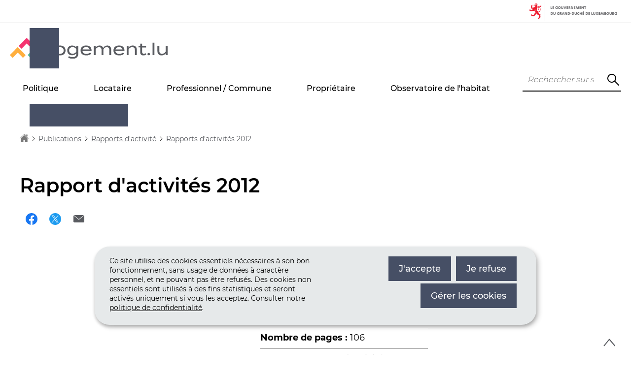

--- FILE ---
content_type: text/css
request_url: https://logement.public.lu/etc.clientlibs/logement/clientlibs/base.css
body_size: 26932
content:
@font-face{font-family:montserrat;font-style:normal;font-weight:300;src:url(//cdn.public.lu/fonts/montserrat/montserrat-n3.woff) format("woff"),url(//cdn.public.lu/fonts/montserrat/montserrat-n3.woff2) format("woff2")}@font-face{font-family:montserrat;font-style:normal;font-weight:400;src:url(//cdn.public.lu/fonts/montserrat/montserrat-n4.woff) format("woff"),url(//cdn.public.lu/fonts/montserrat/montserrat-n4.woff2) format("woff2")}@font-face{font-family:montserrat;font-style:normal;font-weight:500;src:url(//cdn.public.lu/fonts/montserrat/montserrat-n5.woff) format("woff"),url(//cdn.public.lu/fonts/montserrat/montserrat-n5.woff2) format("woff2")}@font-face{font-family:montserrat;font-style:normal;font-weight:600;src:url(//cdn.public.lu/fonts/montserrat/montserrat-n6.woff) format("woff"),url(//cdn.public.lu/fonts/montserrat/montserrat-n6.woff2) format("woff2")}@font-face{font-family:montserrat;font-style:normal;font-weight:700;src:url(//cdn.public.lu/fonts/montserrat/montserrat-n7.woff) format("woff"),url(//cdn.public.lu/fonts/montserrat/montserrat-n7.woff2) format("woff2")}
/*! normalize.css v8.0.1 | MIT License | github.com/necolas/normalize.css */html{line-height:1.15;-webkit-text-size-adjust:100%}body{margin:0}main{display:block}h1{font-size:2em;margin:.67em 0}hr{box-sizing:content-box;height:0;overflow:visible}pre{font-family:monospace,monospace;font-size:1em}a{background-color:transparent}abbr[title]{border-bottom:none;text-decoration:underline;-webkit-text-decoration:underline dotted;text-decoration:underline dotted}b,strong{font-weight:bolder}code,kbd,samp{font-family:monospace,monospace;font-size:1em}small{font-size:80%}sub,sup{font-size:75%;line-height:0;position:relative;vertical-align:baseline}sub{bottom:-.25em}sup{top:-.5em}img{border-style:none}button,input,optgroup,select,textarea{font-family:inherit;font-size:100%;line-height:1.15;margin:0}button,input{overflow:visible}button,select{text-transform:none}[type=button],[type=reset],[type=submit],button{-webkit-appearance:button}[type=button]::-moz-focus-inner,[type=reset]::-moz-focus-inner,[type=submit]::-moz-focus-inner,button::-moz-focus-inner{border-style:none;padding:0}fieldset{padding:.35em .75em .625em}legend{box-sizing:border-box;color:inherit;display:table;max-width:100%;white-space:normal}progress{vertical-align:baseline}textarea{overflow:auto}[type=checkbox],[type=radio]{box-sizing:border-box;padding:0}[type=number]::-webkit-inner-spin-button,[type=number]::-webkit-outer-spin-button{height:auto}[type=search]{-webkit-appearance:textfield;outline-offset:-2px}[type=search]::-webkit-search-decoration{-webkit-appearance:none}::-webkit-file-upload-button{-webkit-appearance:button;font:inherit}details{display:block}summary{display:list-item}[hidden],template{display:none}.root-container{overflow-x:hidden}.is-hidden{display:none}@keyframes pageCover__caption--appear{0%{opacity:0;transform:translate(-50%,-25%)}to{opacity:100%;transform:translate(-50%,-65%)}}.btn,.btn--primary,button,input[type=submit]{background-color:#464f65;border:1px solid #464f65;box-sizing:border-box;color:#ffffff;display:inline-block;font-family:montserrat,sans-serif;font-size:1.8rem;font-weight:500;line-height:1;padding:1.5rem 2rem;position:relative;text-decoration:none;transition:background-color .2s ease-out,color .2s ease-out;width:auto}.btn--primary:visited,.btn:visited,button:visited,input[type=submit]:visited{color:#ffffff}.btn--primary:focus,.btn--primary:hover,.btn:focus,.btn:hover,button:focus,button:hover,input[type=submit]:focus,input[type=submit]:hover{background-color:#ffffff;border:1px solid #464f65;color:#464f65;text-decoration:none}.btn--primary[disabled],.btn--primary[disabled]:focus,.btn--primary[disabled]:hover,.btn[disabled],.btn[disabled]:focus,.btn[disabled]:hover,button[disabled],button[disabled]:focus,button[disabled]:hover,input[type=submit][disabled],input[type=submit][disabled]:focus,input[type=submit][disabled]:hover{background:#d2d3d1;border-color:#d2d3d1;color:#949494}.btn--primary[disabled]:active,.btn[disabled]:active,button[disabled]:active,input[type=submit][disabled]:active{top:0}.btn--nude{color:inherit;margin:0;padding:0;position:static}.btn--nude,.btn--nude:focus,.btn--nude:hover{background:transparent;border:none}.btn--autoloader{display:block;margin:0 auto}fieldset{border:none;margin-top:3rem;padding:0}legend{color:#58595b;font-size:1.4rem;line-height:1;margin:0 0 1.5rem;padding:0;width:100%}.fieldgroup-label,label,legend{display:block}input,select,textarea{border:1px solid #ddd;box-sizing:border-box;font-family:montserrat,sans-serif;line-height:1.4;max-width:600px;padding:.25em .5em;width:100%}input:focus,select:focus,textarea:focus{outline:1px dotted #212121}input[type=checkbox],input[type=radio]{border:none;box-sizing:border-box;cursor:pointer;line-height:auto;padding:0;width:auto}textarea{min-height:15rem;resize:vertical}.field{position:relative}.field,.fieldgroup-group{display:block;margin:0 0 1.5rem;max-width:60rem}.field-mandatory{display:block;margin:1rem;width:100%}.field--postfix{margin-bottom:0}.field--postfix.field--inline{display:inline-block;margin-right:2rem}.field--postfix label{cursor:pointer;display:inline-block;padding-left:.5rem}.field-optional{color:#ececec;font-size:80%;font-style:italic}.field-error .error{color:#e01d1d;font-size:1.2rem}.field-error input,.field-error select,.field-error textarea{border-color:#e01d1d}.field--confirm .field-label{border-bottom:1px solid #b5b5b5;display:inline-block;font-size:1.4rem;margin-bottom:.2rem}.field--confirm .field-value{display:block;padding-left:2rem}.bubble-helper{background:#fff;border:1px solid #ccc;border-radius:100%;box-sizing:border-box;color:#1266a0;display:inline-block;float:right;height:1.5em;margin-bottom:1rem;text-align:center;text-decoration:none;vertical-align:middle;width:1.5em}.bubble-helper.is-active{background:#1266a0;border-color:#1266a0;color:#fff}@namespace xlink "http://www.w3.org/1999/xlink";.iconset g,.iconset path{fill:inherit;stroke:inherit}.icon{fill:currentColor;height:24px;width:24px}.icon>use{fill:inherit;stroke:none}.btn .icon>use,a .icon>use,button .icon>use{fill:currentColor}.icon--small{height:12px;width:12px}a{color:#595b60;text-decoration:underline}a:visited{color:#464f65}a:focus,a:hover{color:#464f65;text-decoration:none}a:focus{outline:1px dotted currentColor}.textVariant--dark a{color:#051014;text-decoration:underline}.textVariant--dark a:visited{color:#051014}.textVariant--dark a:focus,.textVariant--dark a:hover{color:#051014;text-decoration:none}.textVariant--dark a:focus{outline:1px dotted currentColor}.textVariant--light a{color:#ffaf3e;text-decoration:underline}.textVariant--light a:visited{color:#ffaf3e}.textVariant--light a:focus,.textVariant--light a:hover{color:#ffaf3e;text-decoration:none}.textVariant--light a:focus{outline:1px dotted currentColor}ol,ul{line-height:1.4;list-style-type:none;margin:1.5rem 0;padding-left:0}ol ol,ol ul,ul ol,ul ul{margin:0}ol{counter-reset:section}ol>li:before{content:counter(section) ".";counter-increment:section;margin-right:-1rem;position:absolute;right:100%}.cmp-list li,.cmp-sitemap ol li,.cmp-sitemap ul li,.cmp-text ol li,.cmp-text ul li{padding-left:1.5rem;position:relative}.cmp-list li:before,.cmp-sitemap ol li:before,.cmp-sitemap ul li:before,.cmp-text ol li:before,.cmp-text ul li:before{color:#464f65}.cmp-list.cmp-list-single-item:before,.cmp-list>li:before,.cmp-sitemap ul.cmp-list-single-item:before,.cmp-sitemap ul>li:before,.cmp-text ul.cmp-list-single-item:before,.cmp-text ul>li:before{border-color:#464f65;border-style:solid;border-width:2px 2px 0 0;content:"";height:5px;left:0;position:absolute;top:.5em;transform:rotate(45deg);width:5px}.cmp-list-single-item{line-height:1.4;margin:1.5rem 0;padding-left:1.5rem;position:relative}dl{margin:1.5rem 0}dt{display:block;font-weight:600;text-transform:uppercase}dd+dt{margin-top:1.5rem}dd{margin-left:0}.list--inline,.nude{list-style:none;margin:0;padding:0}.nude li{padding-left:0}.nude>li:before{content:none;display:none}.list--inline>li{display:inline}.dl--aligned dt{float:left;margin-right:1.5rem;margin-top:0}.dl--aligned dt+dt{margin-left:-1.5rem}.dl--aligned dt+dt:before{content:", "}.dl--aligned dd{margin-bottom:1.5rem}.dl--aligned dd:last-child{margin-bottom:0}.dl--aligned dd+dt{clear:left}.a--left~ul li:before,.aleft~ul li:before{left:auto;margin-right:1rem;position:relative}.table--container{overflow-x:auto}.table--container:focus-visible{outline:1px dotted #000}table{border:1px solid transparent;box-sizing:border-box;font-size:1.4rem;white-space:nowrap;width:100%}table caption{color:#000000;font-size:2rem;font-style:normal;font-weight:300;margin:1.5rem 0;text-align:left}table td,table th{border-right:1px solid #464f65;font-size:1.4rem;font-weight:400;-ms-hyphens:none;hyphens:none;padding:1.5rem 2rem;text-align:left;vertical-align:top}table tr{border-bottom:1px solid #464f65;color:#000000;font-weight:300;letter-spacing:normal;line-height:2;transition:all .2s ease-in-out}table thead tr{background:#ececec;border-bottom:2px solid #464f65;letter-spacing:normal;line-height:1.8;text-align:left}table thead tr th{font-weight:700;line-height:1.4;text-transform:uppercase;white-space:normal}.table--striped tbody tr:nth-child(2n){background-color:#787878}.table--hover tbody tr:hover{background-color:#cb5354}.table--hover tbody tr:hover td,.table--hover tbody tr:hover th{color:#fff}.table--tufte tbody tr:nth-child(3n+1){border-top:1px dotted #b5b5b5}@media (max-width:45em){.table--collapse,.table--directory{overflow:hidden}.table--collapse caption,.table--directory caption{display:block;width:100%}.table--collapse tbody td:not([data-header]),.table--collapse thead,.table--directory tbody td:not([data-header]),.table--directory thead{display:none}.table--collapse tbody th:first-child,.table--directory tbody th:first-child{border-right:none}.table--collapse,.table--collapse tbody,.table--collapse td,.table--collapse th,.table--collapse tr,.table--directory,.table--directory tbody,.table--directory td,.table--directory th,.table--directory tr{display:block;overflow:hidden\9;width:100%}.table--collapse tbody td,.table--collapse tbody th,.table--directory tbody td,.table--directory tbody th{border:none}.table--collapse tbody tr,.table--collapse tbody tr+tr,.table--directory tbody tr,.table--directory tbody tr+tr{border-top:2px solid #ececec}.table--collapse td[data-header],.table--collapse th[data-header],.table--directory td[data-header],.table--directory th[data-header]{border-top:1px solid #ececec;box-sizing:border-box;float:left\9;min-height:4rem;padding-left:50%;position:relative;width:100%\9}.table--collapse td[data-header]:before,.table--collapse th[data-header]:before,.table--directory td[data-header]:before,.table--directory th[data-header]:before{bottom:0;box-sizing:border-box;content:attr(data-header);-ms-hyphens:none;hyphens:none;left:0;padding:1.2rem 1rem;position:absolute;top:0;width:45%}.no-flexwrap .table--collapse,.no-flexwrap .table--directory{table-layout:fixed}}html{background:#fff;color:#000000;font-family:montserrat,sans-serif;font-size:62.5%;-ms-hyphens:auto;hyphens:auto;line-height:1.4}body{font-size:1.6rem;font-weight:400}h1,h2,h3,h4,h5,h6{-ms-hyphens:none;hyphens:none;line-height:1.2}h1 small,h2 small,h3 small,h4 small,h5 small,h6 small{color:inherit;font-size:inherit;font-weight:400;opacity:.7}h1{font-size:3.2rem;font-weight:500;margin:2em 0 1em}h2{font-size:2.8rem;font-weight:600;margin:1.25em 0 .875em}h3{font-size:2.4rem;font-weight:500;margin:1em 0 .75em}h4{font-size:2.2rem;font-weight:400;margin:.875em 0 .5em}h5{font-size:2rem;font-weight:300}h5,h6{margin:.75em 0 .5em}h6{font-size:1.6rem;font-weight:400}.cmp-text h3{color:#22885b}p{margin:0 0 1.5rem}pre{margin:1.5rem 0}address{color:#ececec}blockquote{font-size:1.25em;font-style:italic;font-weight:400;line-height:1.4;margin:3rem 0;padding:0 1.5rem;position:relative}blockquote:after,blockquote:before{color:#000000;content:'"';font-size:3em;font-style:normal;font-weight:400;line-height:.2em;position:absolute}blockquote:before{left:-.1em;top:.2em}blockquote:after{bottom:.2em;right:-.1em}blockquote cite,blockquote footer,blockquote small{font-size:1.8rem;font-style:normal;text-align:right}blockquote small{color:#000000;display:block;margin-top:3rem}blockquote cite{color:#595b60;font-size:inherit}sub{font-feature-settings:subs;font-variant-position:sub}sup{font-feature-settings:sups;font-variant-position:super}code,pre,samp{font-family:Consolas,Monaco,Andale Mono,monospace}.page-strapline{color:#686868;display:block;font-family:montserrat,sans-serif;font-size:.75em;font-weight:700;letter-spacing:.1em;margin:0;text-transform:uppercase}.page-subtitle{display:block;font-size:2rem;font-style:italic}.intro{margin:0 0 3rem}.meta{color:#ececec;font-family:montserrat,sans-serif}.assistivetext,.at,.mcgyver svg.icon+span,[class*=" icon-"]+span,[class^=icon-]+span{clip:rect(1px 1px 1px 1px);clip:rect(1px,1px,1px,1px);height:1px;overflow:hidden;position:absolute!important;width:1px}@media (min-width:61.5em){h1{font-size:4rem}h2{font-size:3.6rem}h3{font-size:3rem}h4{font-size:2.4rem}h5{font-size:2rem}h6{font-size:1.8rem}blockquote{font-size:1.5em;margin-left:15rem;padding:0 1.5em}blockquote:after,blockquote:before{font-size:4em}blockquote:before{left:0}blockquote:after{right:0}}@media print and print{.anchor[data-destination="#headernav"]{display:none!important}}.aem-Grid{display:block;width:auto}.aem-Grid.aem-Grid--1>.aem-GridColumn.aem-GridColumn--default--1{clear:none;float:left;width:100%}.aem-Grid.aem-Grid--1>.aem-GridColumn.aem-GridColumn--offset--default--0{margin-left:0}.aem-Grid.aem-Grid--1>.aem-GridColumn.aem-GridColumn--offset--default--1{margin-left:100%}.aem-Grid.aem-Grid--default--1>.aem-GridColumn.aem-GridColumn--default--1{clear:none;float:left;width:100%}.aem-Grid.aem-Grid--default--1>.aem-GridColumn.aem-GridColumn--offset--default--0{margin-left:0}.aem-Grid.aem-Grid--default--1>.aem-GridColumn.aem-GridColumn--offset--default--1{margin-left:100%}.aem-Grid.aem-Grid--2>.aem-GridColumn.aem-GridColumn--default--1{clear:none;float:left;width:50%}.aem-Grid.aem-Grid--2>.aem-GridColumn.aem-GridColumn--default--2{clear:none;float:left;width:100%}.aem-Grid.aem-Grid--2>.aem-GridColumn.aem-GridColumn--offset--default--0{margin-left:0}.aem-Grid.aem-Grid--2>.aem-GridColumn.aem-GridColumn--offset--default--1{margin-left:50%}.aem-Grid.aem-Grid--2>.aem-GridColumn.aem-GridColumn--offset--default--2{margin-left:100%}.aem-Grid.aem-Grid--default--2>.aem-GridColumn.aem-GridColumn--default--1{clear:none;float:left;width:50%}.aem-Grid.aem-Grid--default--2>.aem-GridColumn.aem-GridColumn--default--2{clear:none;float:left;width:100%}.aem-Grid.aem-Grid--default--2>.aem-GridColumn.aem-GridColumn--offset--default--0{margin-left:0}.aem-Grid.aem-Grid--default--2>.aem-GridColumn.aem-GridColumn--offset--default--1{margin-left:50%}.aem-Grid.aem-Grid--default--2>.aem-GridColumn.aem-GridColumn--offset--default--2{margin-left:100%}.aem-Grid.aem-Grid--3>.aem-GridColumn.aem-GridColumn--default--1{clear:none;float:left;width:33.33333333%}.aem-Grid.aem-Grid--3>.aem-GridColumn.aem-GridColumn--default--2{clear:none;float:left;width:66.66666667%}.aem-Grid.aem-Grid--3>.aem-GridColumn.aem-GridColumn--default--3{clear:none;float:left;width:100%}.aem-Grid.aem-Grid--3>.aem-GridColumn.aem-GridColumn--offset--default--0{margin-left:0}.aem-Grid.aem-Grid--3>.aem-GridColumn.aem-GridColumn--offset--default--1{margin-left:33.33333333%}.aem-Grid.aem-Grid--3>.aem-GridColumn.aem-GridColumn--offset--default--2{margin-left:66.66666667%}.aem-Grid.aem-Grid--3>.aem-GridColumn.aem-GridColumn--offset--default--3{margin-left:100%}.aem-Grid.aem-Grid--default--3>.aem-GridColumn.aem-GridColumn--default--1{clear:none;float:left;width:33.33333333%}.aem-Grid.aem-Grid--default--3>.aem-GridColumn.aem-GridColumn--default--2{clear:none;float:left;width:66.66666667%}.aem-Grid.aem-Grid--default--3>.aem-GridColumn.aem-GridColumn--default--3{clear:none;float:left;width:100%}.aem-Grid.aem-Grid--default--3>.aem-GridColumn.aem-GridColumn--offset--default--0{margin-left:0}.aem-Grid.aem-Grid--default--3>.aem-GridColumn.aem-GridColumn--offset--default--1{margin-left:33.33333333%}.aem-Grid.aem-Grid--default--3>.aem-GridColumn.aem-GridColumn--offset--default--2{margin-left:66.66666667%}.aem-Grid.aem-Grid--default--3>.aem-GridColumn.aem-GridColumn--offset--default--3{margin-left:100%}.aem-Grid.aem-Grid--4>.aem-GridColumn.aem-GridColumn--default--1{clear:none;float:left;width:25%}.aem-Grid.aem-Grid--4>.aem-GridColumn.aem-GridColumn--default--2{clear:none;float:left;width:50%}.aem-Grid.aem-Grid--4>.aem-GridColumn.aem-GridColumn--default--3{clear:none;float:left;width:75%}.aem-Grid.aem-Grid--4>.aem-GridColumn.aem-GridColumn--default--4{clear:none;float:left;width:100%}.aem-Grid.aem-Grid--4>.aem-GridColumn.aem-GridColumn--offset--default--0{margin-left:0}.aem-Grid.aem-Grid--4>.aem-GridColumn.aem-GridColumn--offset--default--1{margin-left:25%}.aem-Grid.aem-Grid--4>.aem-GridColumn.aem-GridColumn--offset--default--2{margin-left:50%}.aem-Grid.aem-Grid--4>.aem-GridColumn.aem-GridColumn--offset--default--3{margin-left:75%}.aem-Grid.aem-Grid--4>.aem-GridColumn.aem-GridColumn--offset--default--4{margin-left:100%}.aem-Grid.aem-Grid--default--4>.aem-GridColumn.aem-GridColumn--default--1{clear:none;float:left;width:25%}.aem-Grid.aem-Grid--default--4>.aem-GridColumn.aem-GridColumn--default--2{clear:none;float:left;width:50%}.aem-Grid.aem-Grid--default--4>.aem-GridColumn.aem-GridColumn--default--3{clear:none;float:left;width:75%}.aem-Grid.aem-Grid--default--4>.aem-GridColumn.aem-GridColumn--default--4{clear:none;float:left;width:100%}.aem-Grid.aem-Grid--default--4>.aem-GridColumn.aem-GridColumn--offset--default--0{margin-left:0}.aem-Grid.aem-Grid--default--4>.aem-GridColumn.aem-GridColumn--offset--default--1{margin-left:25%}.aem-Grid.aem-Grid--default--4>.aem-GridColumn.aem-GridColumn--offset--default--2{margin-left:50%}.aem-Grid.aem-Grid--default--4>.aem-GridColumn.aem-GridColumn--offset--default--3{margin-left:75%}.aem-Grid.aem-Grid--default--4>.aem-GridColumn.aem-GridColumn--offset--default--4{margin-left:100%}.aem-Grid.aem-Grid--5>.aem-GridColumn.aem-GridColumn--default--1{clear:none;float:left;width:20%}.aem-Grid.aem-Grid--5>.aem-GridColumn.aem-GridColumn--default--2{clear:none;float:left;width:40%}.aem-Grid.aem-Grid--5>.aem-GridColumn.aem-GridColumn--default--3{clear:none;float:left;width:60%}.aem-Grid.aem-Grid--5>.aem-GridColumn.aem-GridColumn--default--4{clear:none;float:left;width:80%}.aem-Grid.aem-Grid--5>.aem-GridColumn.aem-GridColumn--default--5{clear:none;float:left;width:100%}.aem-Grid.aem-Grid--5>.aem-GridColumn.aem-GridColumn--offset--default--0{margin-left:0}.aem-Grid.aem-Grid--5>.aem-GridColumn.aem-GridColumn--offset--default--1{margin-left:20%}.aem-Grid.aem-Grid--5>.aem-GridColumn.aem-GridColumn--offset--default--2{margin-left:40%}.aem-Grid.aem-Grid--5>.aem-GridColumn.aem-GridColumn--offset--default--3{margin-left:60%}.aem-Grid.aem-Grid--5>.aem-GridColumn.aem-GridColumn--offset--default--4{margin-left:80%}.aem-Grid.aem-Grid--5>.aem-GridColumn.aem-GridColumn--offset--default--5{margin-left:100%}.aem-Grid.aem-Grid--default--5>.aem-GridColumn.aem-GridColumn--default--1{clear:none;float:left;width:20%}.aem-Grid.aem-Grid--default--5>.aem-GridColumn.aem-GridColumn--default--2{clear:none;float:left;width:40%}.aem-Grid.aem-Grid--default--5>.aem-GridColumn.aem-GridColumn--default--3{clear:none;float:left;width:60%}.aem-Grid.aem-Grid--default--5>.aem-GridColumn.aem-GridColumn--default--4{clear:none;float:left;width:80%}.aem-Grid.aem-Grid--default--5>.aem-GridColumn.aem-GridColumn--default--5{clear:none;float:left;width:100%}.aem-Grid.aem-Grid--default--5>.aem-GridColumn.aem-GridColumn--offset--default--0{margin-left:0}.aem-Grid.aem-Grid--default--5>.aem-GridColumn.aem-GridColumn--offset--default--1{margin-left:20%}.aem-Grid.aem-Grid--default--5>.aem-GridColumn.aem-GridColumn--offset--default--2{margin-left:40%}.aem-Grid.aem-Grid--default--5>.aem-GridColumn.aem-GridColumn--offset--default--3{margin-left:60%}.aem-Grid.aem-Grid--default--5>.aem-GridColumn.aem-GridColumn--offset--default--4{margin-left:80%}.aem-Grid.aem-Grid--default--5>.aem-GridColumn.aem-GridColumn--offset--default--5{margin-left:100%}.aem-Grid.aem-Grid--6>.aem-GridColumn.aem-GridColumn--default--1{clear:none;float:left;width:16.66666667%}.aem-Grid.aem-Grid--6>.aem-GridColumn.aem-GridColumn--default--2{clear:none;float:left;width:33.33333333%}.aem-Grid.aem-Grid--6>.aem-GridColumn.aem-GridColumn--default--3{clear:none;float:left;width:50%}.aem-Grid.aem-Grid--6>.aem-GridColumn.aem-GridColumn--default--4{clear:none;float:left;width:66.66666667%}.aem-Grid.aem-Grid--6>.aem-GridColumn.aem-GridColumn--default--5{clear:none;float:left;width:83.33333333%}.aem-Grid.aem-Grid--6>.aem-GridColumn.aem-GridColumn--default--6{clear:none;float:left;width:100%}.aem-Grid.aem-Grid--6>.aem-GridColumn.aem-GridColumn--offset--default--0{margin-left:0}.aem-Grid.aem-Grid--6>.aem-GridColumn.aem-GridColumn--offset--default--1{margin-left:16.66666667%}.aem-Grid.aem-Grid--6>.aem-GridColumn.aem-GridColumn--offset--default--2{margin-left:33.33333333%}.aem-Grid.aem-Grid--6>.aem-GridColumn.aem-GridColumn--offset--default--3{margin-left:50%}.aem-Grid.aem-Grid--6>.aem-GridColumn.aem-GridColumn--offset--default--4{margin-left:66.66666667%}.aem-Grid.aem-Grid--6>.aem-GridColumn.aem-GridColumn--offset--default--5{margin-left:83.33333333%}.aem-Grid.aem-Grid--6>.aem-GridColumn.aem-GridColumn--offset--default--6{margin-left:100%}.aem-Grid.aem-Grid--default--6>.aem-GridColumn.aem-GridColumn--default--1{clear:none;float:left;width:16.66666667%}.aem-Grid.aem-Grid--default--6>.aem-GridColumn.aem-GridColumn--default--2{clear:none;float:left;width:33.33333333%}.aem-Grid.aem-Grid--default--6>.aem-GridColumn.aem-GridColumn--default--3{clear:none;float:left;width:50%}.aem-Grid.aem-Grid--default--6>.aem-GridColumn.aem-GridColumn--default--4{clear:none;float:left;width:66.66666667%}.aem-Grid.aem-Grid--default--6>.aem-GridColumn.aem-GridColumn--default--5{clear:none;float:left;width:83.33333333%}.aem-Grid.aem-Grid--default--6>.aem-GridColumn.aem-GridColumn--default--6{clear:none;float:left;width:100%}.aem-Grid.aem-Grid--default--6>.aem-GridColumn.aem-GridColumn--offset--default--0{margin-left:0}.aem-Grid.aem-Grid--default--6>.aem-GridColumn.aem-GridColumn--offset--default--1{margin-left:16.66666667%}.aem-Grid.aem-Grid--default--6>.aem-GridColumn.aem-GridColumn--offset--default--2{margin-left:33.33333333%}.aem-Grid.aem-Grid--default--6>.aem-GridColumn.aem-GridColumn--offset--default--3{margin-left:50%}.aem-Grid.aem-Grid--default--6>.aem-GridColumn.aem-GridColumn--offset--default--4{margin-left:66.66666667%}.aem-Grid.aem-Grid--default--6>.aem-GridColumn.aem-GridColumn--offset--default--5{margin-left:83.33333333%}.aem-Grid.aem-Grid--default--6>.aem-GridColumn.aem-GridColumn--offset--default--6{margin-left:100%}.aem-Grid.aem-Grid--7>.aem-GridColumn.aem-GridColumn--default--1{clear:none;float:left;width:14.28571429%}.aem-Grid.aem-Grid--7>.aem-GridColumn.aem-GridColumn--default--2{clear:none;float:left;width:28.57142857%}.aem-Grid.aem-Grid--7>.aem-GridColumn.aem-GridColumn--default--3{clear:none;float:left;width:42.85714286%}.aem-Grid.aem-Grid--7>.aem-GridColumn.aem-GridColumn--default--4{clear:none;float:left;width:57.14285714%}.aem-Grid.aem-Grid--7>.aem-GridColumn.aem-GridColumn--default--5{clear:none;float:left;width:71.42857143%}.aem-Grid.aem-Grid--7>.aem-GridColumn.aem-GridColumn--default--6{clear:none;float:left;width:85.71428571%}.aem-Grid.aem-Grid--7>.aem-GridColumn.aem-GridColumn--default--7{clear:none;float:left;width:100%}.aem-Grid.aem-Grid--7>.aem-GridColumn.aem-GridColumn--offset--default--0{margin-left:0}.aem-Grid.aem-Grid--7>.aem-GridColumn.aem-GridColumn--offset--default--1{margin-left:14.28571429%}.aem-Grid.aem-Grid--7>.aem-GridColumn.aem-GridColumn--offset--default--2{margin-left:28.57142857%}.aem-Grid.aem-Grid--7>.aem-GridColumn.aem-GridColumn--offset--default--3{margin-left:42.85714286%}.aem-Grid.aem-Grid--7>.aem-GridColumn.aem-GridColumn--offset--default--4{margin-left:57.14285714%}.aem-Grid.aem-Grid--7>.aem-GridColumn.aem-GridColumn--offset--default--5{margin-left:71.42857143%}.aem-Grid.aem-Grid--7>.aem-GridColumn.aem-GridColumn--offset--default--6{margin-left:85.71428571%}.aem-Grid.aem-Grid--7>.aem-GridColumn.aem-GridColumn--offset--default--7{margin-left:100%}.aem-Grid.aem-Grid--default--7>.aem-GridColumn.aem-GridColumn--default--1{clear:none;float:left;width:14.28571429%}.aem-Grid.aem-Grid--default--7>.aem-GridColumn.aem-GridColumn--default--2{clear:none;float:left;width:28.57142857%}.aem-Grid.aem-Grid--default--7>.aem-GridColumn.aem-GridColumn--default--3{clear:none;float:left;width:42.85714286%}.aem-Grid.aem-Grid--default--7>.aem-GridColumn.aem-GridColumn--default--4{clear:none;float:left;width:57.14285714%}.aem-Grid.aem-Grid--default--7>.aem-GridColumn.aem-GridColumn--default--5{clear:none;float:left;width:71.42857143%}.aem-Grid.aem-Grid--default--7>.aem-GridColumn.aem-GridColumn--default--6{clear:none;float:left;width:85.71428571%}.aem-Grid.aem-Grid--default--7>.aem-GridColumn.aem-GridColumn--default--7{clear:none;float:left;width:100%}.aem-Grid.aem-Grid--default--7>.aem-GridColumn.aem-GridColumn--offset--default--0{margin-left:0}.aem-Grid.aem-Grid--default--7>.aem-GridColumn.aem-GridColumn--offset--default--1{margin-left:14.28571429%}.aem-Grid.aem-Grid--default--7>.aem-GridColumn.aem-GridColumn--offset--default--2{margin-left:28.57142857%}.aem-Grid.aem-Grid--default--7>.aem-GridColumn.aem-GridColumn--offset--default--3{margin-left:42.85714286%}.aem-Grid.aem-Grid--default--7>.aem-GridColumn.aem-GridColumn--offset--default--4{margin-left:57.14285714%}.aem-Grid.aem-Grid--default--7>.aem-GridColumn.aem-GridColumn--offset--default--5{margin-left:71.42857143%}.aem-Grid.aem-Grid--default--7>.aem-GridColumn.aem-GridColumn--offset--default--6{margin-left:85.71428571%}.aem-Grid.aem-Grid--default--7>.aem-GridColumn.aem-GridColumn--offset--default--7{margin-left:100%}.aem-Grid.aem-Grid--8>.aem-GridColumn.aem-GridColumn--default--1{clear:none;float:left;width:12.5%}.aem-Grid.aem-Grid--8>.aem-GridColumn.aem-GridColumn--default--2{clear:none;float:left;width:25%}.aem-Grid.aem-Grid--8>.aem-GridColumn.aem-GridColumn--default--3{clear:none;float:left;width:37.5%}.aem-Grid.aem-Grid--8>.aem-GridColumn.aem-GridColumn--default--4{clear:none;float:left;width:50%}.aem-Grid.aem-Grid--8>.aem-GridColumn.aem-GridColumn--default--5{clear:none;float:left;width:62.5%}.aem-Grid.aem-Grid--8>.aem-GridColumn.aem-GridColumn--default--6{clear:none;float:left;width:75%}.aem-Grid.aem-Grid--8>.aem-GridColumn.aem-GridColumn--default--7{clear:none;float:left;width:87.5%}.aem-Grid.aem-Grid--8>.aem-GridColumn.aem-GridColumn--default--8{clear:none;float:left;width:100%}.aem-Grid.aem-Grid--8>.aem-GridColumn.aem-GridColumn--offset--default--0{margin-left:0}.aem-Grid.aem-Grid--8>.aem-GridColumn.aem-GridColumn--offset--default--1{margin-left:12.5%}.aem-Grid.aem-Grid--8>.aem-GridColumn.aem-GridColumn--offset--default--2{margin-left:25%}.aem-Grid.aem-Grid--8>.aem-GridColumn.aem-GridColumn--offset--default--3{margin-left:37.5%}.aem-Grid.aem-Grid--8>.aem-GridColumn.aem-GridColumn--offset--default--4{margin-left:50%}.aem-Grid.aem-Grid--8>.aem-GridColumn.aem-GridColumn--offset--default--5{margin-left:62.5%}.aem-Grid.aem-Grid--8>.aem-GridColumn.aem-GridColumn--offset--default--6{margin-left:75%}.aem-Grid.aem-Grid--8>.aem-GridColumn.aem-GridColumn--offset--default--7{margin-left:87.5%}.aem-Grid.aem-Grid--8>.aem-GridColumn.aem-GridColumn--offset--default--8{margin-left:100%}.aem-Grid.aem-Grid--default--8>.aem-GridColumn.aem-GridColumn--default--1{clear:none;float:left;width:12.5%}.aem-Grid.aem-Grid--default--8>.aem-GridColumn.aem-GridColumn--default--2{clear:none;float:left;width:25%}.aem-Grid.aem-Grid--default--8>.aem-GridColumn.aem-GridColumn--default--3{clear:none;float:left;width:37.5%}.aem-Grid.aem-Grid--default--8>.aem-GridColumn.aem-GridColumn--default--4{clear:none;float:left;width:50%}.aem-Grid.aem-Grid--default--8>.aem-GridColumn.aem-GridColumn--default--5{clear:none;float:left;width:62.5%}.aem-Grid.aem-Grid--default--8>.aem-GridColumn.aem-GridColumn--default--6{clear:none;float:left;width:75%}.aem-Grid.aem-Grid--default--8>.aem-GridColumn.aem-GridColumn--default--7{clear:none;float:left;width:87.5%}.aem-Grid.aem-Grid--default--8>.aem-GridColumn.aem-GridColumn--default--8{clear:none;float:left;width:100%}.aem-Grid.aem-Grid--default--8>.aem-GridColumn.aem-GridColumn--offset--default--0{margin-left:0}.aem-Grid.aem-Grid--default--8>.aem-GridColumn.aem-GridColumn--offset--default--1{margin-left:12.5%}.aem-Grid.aem-Grid--default--8>.aem-GridColumn.aem-GridColumn--offset--default--2{margin-left:25%}.aem-Grid.aem-Grid--default--8>.aem-GridColumn.aem-GridColumn--offset--default--3{margin-left:37.5%}.aem-Grid.aem-Grid--default--8>.aem-GridColumn.aem-GridColumn--offset--default--4{margin-left:50%}.aem-Grid.aem-Grid--default--8>.aem-GridColumn.aem-GridColumn--offset--default--5{margin-left:62.5%}.aem-Grid.aem-Grid--default--8>.aem-GridColumn.aem-GridColumn--offset--default--6{margin-left:75%}.aem-Grid.aem-Grid--default--8>.aem-GridColumn.aem-GridColumn--offset--default--7{margin-left:87.5%}.aem-Grid.aem-Grid--default--8>.aem-GridColumn.aem-GridColumn--offset--default--8{margin-left:100%}.aem-Grid.aem-Grid--9>.aem-GridColumn.aem-GridColumn--default--1{clear:none;float:left;width:11.11111111%}.aem-Grid.aem-Grid--9>.aem-GridColumn.aem-GridColumn--default--2{clear:none;float:left;width:22.22222222%}.aem-Grid.aem-Grid--9>.aem-GridColumn.aem-GridColumn--default--3{clear:none;float:left;width:33.33333333%}.aem-Grid.aem-Grid--9>.aem-GridColumn.aem-GridColumn--default--4{clear:none;float:left;width:44.44444444%}.aem-Grid.aem-Grid--9>.aem-GridColumn.aem-GridColumn--default--5{clear:none;float:left;width:55.55555556%}.aem-Grid.aem-Grid--9>.aem-GridColumn.aem-GridColumn--default--6{clear:none;float:left;width:66.66666667%}.aem-Grid.aem-Grid--9>.aem-GridColumn.aem-GridColumn--default--7{clear:none;float:left;width:77.77777778%}.aem-Grid.aem-Grid--9>.aem-GridColumn.aem-GridColumn--default--8{clear:none;float:left;width:88.88888889%}.aem-Grid.aem-Grid--9>.aem-GridColumn.aem-GridColumn--default--9{clear:none;float:left;width:100%}.aem-Grid.aem-Grid--9>.aem-GridColumn.aem-GridColumn--offset--default--0{margin-left:0}.aem-Grid.aem-Grid--9>.aem-GridColumn.aem-GridColumn--offset--default--1{margin-left:11.11111111%}.aem-Grid.aem-Grid--9>.aem-GridColumn.aem-GridColumn--offset--default--2{margin-left:22.22222222%}.aem-Grid.aem-Grid--9>.aem-GridColumn.aem-GridColumn--offset--default--3{margin-left:33.33333333%}.aem-Grid.aem-Grid--9>.aem-GridColumn.aem-GridColumn--offset--default--4{margin-left:44.44444444%}.aem-Grid.aem-Grid--9>.aem-GridColumn.aem-GridColumn--offset--default--5{margin-left:55.55555556%}.aem-Grid.aem-Grid--9>.aem-GridColumn.aem-GridColumn--offset--default--6{margin-left:66.66666667%}.aem-Grid.aem-Grid--9>.aem-GridColumn.aem-GridColumn--offset--default--7{margin-left:77.77777778%}.aem-Grid.aem-Grid--9>.aem-GridColumn.aem-GridColumn--offset--default--8{margin-left:88.88888889%}.aem-Grid.aem-Grid--9>.aem-GridColumn.aem-GridColumn--offset--default--9{margin-left:100%}.aem-Grid.aem-Grid--default--9>.aem-GridColumn.aem-GridColumn--default--1{clear:none;float:left;width:11.11111111%}.aem-Grid.aem-Grid--default--9>.aem-GridColumn.aem-GridColumn--default--2{clear:none;float:left;width:22.22222222%}.aem-Grid.aem-Grid--default--9>.aem-GridColumn.aem-GridColumn--default--3{clear:none;float:left;width:33.33333333%}.aem-Grid.aem-Grid--default--9>.aem-GridColumn.aem-GridColumn--default--4{clear:none;float:left;width:44.44444444%}.aem-Grid.aem-Grid--default--9>.aem-GridColumn.aem-GridColumn--default--5{clear:none;float:left;width:55.55555556%}.aem-Grid.aem-Grid--default--9>.aem-GridColumn.aem-GridColumn--default--6{clear:none;float:left;width:66.66666667%}.aem-Grid.aem-Grid--default--9>.aem-GridColumn.aem-GridColumn--default--7{clear:none;float:left;width:77.77777778%}.aem-Grid.aem-Grid--default--9>.aem-GridColumn.aem-GridColumn--default--8{clear:none;float:left;width:88.88888889%}.aem-Grid.aem-Grid--default--9>.aem-GridColumn.aem-GridColumn--default--9{clear:none;float:left;width:100%}.aem-Grid.aem-Grid--default--9>.aem-GridColumn.aem-GridColumn--offset--default--0{margin-left:0}.aem-Grid.aem-Grid--default--9>.aem-GridColumn.aem-GridColumn--offset--default--1{margin-left:11.11111111%}.aem-Grid.aem-Grid--default--9>.aem-GridColumn.aem-GridColumn--offset--default--2{margin-left:22.22222222%}.aem-Grid.aem-Grid--default--9>.aem-GridColumn.aem-GridColumn--offset--default--3{margin-left:33.33333333%}.aem-Grid.aem-Grid--default--9>.aem-GridColumn.aem-GridColumn--offset--default--4{margin-left:44.44444444%}.aem-Grid.aem-Grid--default--9>.aem-GridColumn.aem-GridColumn--offset--default--5{margin-left:55.55555556%}.aem-Grid.aem-Grid--default--9>.aem-GridColumn.aem-GridColumn--offset--default--6{margin-left:66.66666667%}.aem-Grid.aem-Grid--default--9>.aem-GridColumn.aem-GridColumn--offset--default--7{margin-left:77.77777778%}.aem-Grid.aem-Grid--default--9>.aem-GridColumn.aem-GridColumn--offset--default--8{margin-left:88.88888889%}.aem-Grid.aem-Grid--default--9>.aem-GridColumn.aem-GridColumn--offset--default--9{margin-left:100%}.aem-Grid.aem-Grid--10>.aem-GridColumn.aem-GridColumn--default--1{clear:none;float:left;width:10%}.aem-Grid.aem-Grid--10>.aem-GridColumn.aem-GridColumn--default--2{clear:none;float:left;width:20%}.aem-Grid.aem-Grid--10>.aem-GridColumn.aem-GridColumn--default--3{clear:none;float:left;width:30%}.aem-Grid.aem-Grid--10>.aem-GridColumn.aem-GridColumn--default--4{clear:none;float:left;width:40%}.aem-Grid.aem-Grid--10>.aem-GridColumn.aem-GridColumn--default--5{clear:none;float:left;width:50%}.aem-Grid.aem-Grid--10>.aem-GridColumn.aem-GridColumn--default--6{clear:none;float:left;width:60%}.aem-Grid.aem-Grid--10>.aem-GridColumn.aem-GridColumn--default--7{clear:none;float:left;width:70%}.aem-Grid.aem-Grid--10>.aem-GridColumn.aem-GridColumn--default--8{clear:none;float:left;width:80%}.aem-Grid.aem-Grid--10>.aem-GridColumn.aem-GridColumn--default--9{clear:none;float:left;width:90%}.aem-Grid.aem-Grid--10>.aem-GridColumn.aem-GridColumn--default--10{clear:none;float:left;width:100%}.aem-Grid.aem-Grid--10>.aem-GridColumn.aem-GridColumn--offset--default--0{margin-left:0}.aem-Grid.aem-Grid--10>.aem-GridColumn.aem-GridColumn--offset--default--1{margin-left:10%}.aem-Grid.aem-Grid--10>.aem-GridColumn.aem-GridColumn--offset--default--2{margin-left:20%}.aem-Grid.aem-Grid--10>.aem-GridColumn.aem-GridColumn--offset--default--3{margin-left:30%}.aem-Grid.aem-Grid--10>.aem-GridColumn.aem-GridColumn--offset--default--4{margin-left:40%}.aem-Grid.aem-Grid--10>.aem-GridColumn.aem-GridColumn--offset--default--5{margin-left:50%}.aem-Grid.aem-Grid--10>.aem-GridColumn.aem-GridColumn--offset--default--6{margin-left:60%}.aem-Grid.aem-Grid--10>.aem-GridColumn.aem-GridColumn--offset--default--7{margin-left:70%}.aem-Grid.aem-Grid--10>.aem-GridColumn.aem-GridColumn--offset--default--8{margin-left:80%}.aem-Grid.aem-Grid--10>.aem-GridColumn.aem-GridColumn--offset--default--9{margin-left:90%}.aem-Grid.aem-Grid--10>.aem-GridColumn.aem-GridColumn--offset--default--10{margin-left:100%}.aem-Grid.aem-Grid--default--10>.aem-GridColumn.aem-GridColumn--default--1{clear:none;float:left;width:10%}.aem-Grid.aem-Grid--default--10>.aem-GridColumn.aem-GridColumn--default--2{clear:none;float:left;width:20%}.aem-Grid.aem-Grid--default--10>.aem-GridColumn.aem-GridColumn--default--3{clear:none;float:left;width:30%}.aem-Grid.aem-Grid--default--10>.aem-GridColumn.aem-GridColumn--default--4{clear:none;float:left;width:40%}.aem-Grid.aem-Grid--default--10>.aem-GridColumn.aem-GridColumn--default--5{clear:none;float:left;width:50%}.aem-Grid.aem-Grid--default--10>.aem-GridColumn.aem-GridColumn--default--6{clear:none;float:left;width:60%}.aem-Grid.aem-Grid--default--10>.aem-GridColumn.aem-GridColumn--default--7{clear:none;float:left;width:70%}.aem-Grid.aem-Grid--default--10>.aem-GridColumn.aem-GridColumn--default--8{clear:none;float:left;width:80%}.aem-Grid.aem-Grid--default--10>.aem-GridColumn.aem-GridColumn--default--9{clear:none;float:left;width:90%}.aem-Grid.aem-Grid--default--10>.aem-GridColumn.aem-GridColumn--default--10{clear:none;float:left;width:100%}.aem-Grid.aem-Grid--default--10>.aem-GridColumn.aem-GridColumn--offset--default--0{margin-left:0}.aem-Grid.aem-Grid--default--10>.aem-GridColumn.aem-GridColumn--offset--default--1{margin-left:10%}.aem-Grid.aem-Grid--default--10>.aem-GridColumn.aem-GridColumn--offset--default--2{margin-left:20%}.aem-Grid.aem-Grid--default--10>.aem-GridColumn.aem-GridColumn--offset--default--3{margin-left:30%}.aem-Grid.aem-Grid--default--10>.aem-GridColumn.aem-GridColumn--offset--default--4{margin-left:40%}.aem-Grid.aem-Grid--default--10>.aem-GridColumn.aem-GridColumn--offset--default--5{margin-left:50%}.aem-Grid.aem-Grid--default--10>.aem-GridColumn.aem-GridColumn--offset--default--6{margin-left:60%}.aem-Grid.aem-Grid--default--10>.aem-GridColumn.aem-GridColumn--offset--default--7{margin-left:70%}.aem-Grid.aem-Grid--default--10>.aem-GridColumn.aem-GridColumn--offset--default--8{margin-left:80%}.aem-Grid.aem-Grid--default--10>.aem-GridColumn.aem-GridColumn--offset--default--9{margin-left:90%}.aem-Grid.aem-Grid--default--10>.aem-GridColumn.aem-GridColumn--offset--default--10{margin-left:100%}.aem-Grid.aem-Grid--11>.aem-GridColumn.aem-GridColumn--default--1{clear:none;float:left;width:9.09090909%}.aem-Grid.aem-Grid--11>.aem-GridColumn.aem-GridColumn--default--2{clear:none;float:left;width:18.18181818%}.aem-Grid.aem-Grid--11>.aem-GridColumn.aem-GridColumn--default--3{clear:none;float:left;width:27.27272727%}.aem-Grid.aem-Grid--11>.aem-GridColumn.aem-GridColumn--default--4{clear:none;float:left;width:36.36363636%}.aem-Grid.aem-Grid--11>.aem-GridColumn.aem-GridColumn--default--5{clear:none;float:left;width:45.45454545%}.aem-Grid.aem-Grid--11>.aem-GridColumn.aem-GridColumn--default--6{clear:none;float:left;width:54.54545455%}.aem-Grid.aem-Grid--11>.aem-GridColumn.aem-GridColumn--default--7{clear:none;float:left;width:63.63636364%}.aem-Grid.aem-Grid--11>.aem-GridColumn.aem-GridColumn--default--8{clear:none;float:left;width:72.72727273%}.aem-Grid.aem-Grid--11>.aem-GridColumn.aem-GridColumn--default--9{clear:none;float:left;width:81.81818182%}.aem-Grid.aem-Grid--11>.aem-GridColumn.aem-GridColumn--default--10{clear:none;float:left;width:90.90909091%}.aem-Grid.aem-Grid--11>.aem-GridColumn.aem-GridColumn--default--11{clear:none;float:left;width:100%}.aem-Grid.aem-Grid--11>.aem-GridColumn.aem-GridColumn--offset--default--0{margin-left:0}.aem-Grid.aem-Grid--11>.aem-GridColumn.aem-GridColumn--offset--default--1{margin-left:9.09090909%}.aem-Grid.aem-Grid--11>.aem-GridColumn.aem-GridColumn--offset--default--2{margin-left:18.18181818%}.aem-Grid.aem-Grid--11>.aem-GridColumn.aem-GridColumn--offset--default--3{margin-left:27.27272727%}.aem-Grid.aem-Grid--11>.aem-GridColumn.aem-GridColumn--offset--default--4{margin-left:36.36363636%}.aem-Grid.aem-Grid--11>.aem-GridColumn.aem-GridColumn--offset--default--5{margin-left:45.45454545%}.aem-Grid.aem-Grid--11>.aem-GridColumn.aem-GridColumn--offset--default--6{margin-left:54.54545455%}.aem-Grid.aem-Grid--11>.aem-GridColumn.aem-GridColumn--offset--default--7{margin-left:63.63636364%}.aem-Grid.aem-Grid--11>.aem-GridColumn.aem-GridColumn--offset--default--8{margin-left:72.72727273%}.aem-Grid.aem-Grid--11>.aem-GridColumn.aem-GridColumn--offset--default--9{margin-left:81.81818182%}.aem-Grid.aem-Grid--11>.aem-GridColumn.aem-GridColumn--offset--default--10{margin-left:90.90909091%}.aem-Grid.aem-Grid--11>.aem-GridColumn.aem-GridColumn--offset--default--11{margin-left:100%}.aem-Grid.aem-Grid--default--11>.aem-GridColumn.aem-GridColumn--default--1{clear:none;float:left;width:9.09090909%}.aem-Grid.aem-Grid--default--11>.aem-GridColumn.aem-GridColumn--default--2{clear:none;float:left;width:18.18181818%}.aem-Grid.aem-Grid--default--11>.aem-GridColumn.aem-GridColumn--default--3{clear:none;float:left;width:27.27272727%}.aem-Grid.aem-Grid--default--11>.aem-GridColumn.aem-GridColumn--default--4{clear:none;float:left;width:36.36363636%}.aem-Grid.aem-Grid--default--11>.aem-GridColumn.aem-GridColumn--default--5{clear:none;float:left;width:45.45454545%}.aem-Grid.aem-Grid--default--11>.aem-GridColumn.aem-GridColumn--default--6{clear:none;float:left;width:54.54545455%}.aem-Grid.aem-Grid--default--11>.aem-GridColumn.aem-GridColumn--default--7{clear:none;float:left;width:63.63636364%}.aem-Grid.aem-Grid--default--11>.aem-GridColumn.aem-GridColumn--default--8{clear:none;float:left;width:72.72727273%}.aem-Grid.aem-Grid--default--11>.aem-GridColumn.aem-GridColumn--default--9{clear:none;float:left;width:81.81818182%}.aem-Grid.aem-Grid--default--11>.aem-GridColumn.aem-GridColumn--default--10{clear:none;float:left;width:90.90909091%}.aem-Grid.aem-Grid--default--11>.aem-GridColumn.aem-GridColumn--default--11{clear:none;float:left;width:100%}.aem-Grid.aem-Grid--default--11>.aem-GridColumn.aem-GridColumn--offset--default--0{margin-left:0}.aem-Grid.aem-Grid--default--11>.aem-GridColumn.aem-GridColumn--offset--default--1{margin-left:9.09090909%}.aem-Grid.aem-Grid--default--11>.aem-GridColumn.aem-GridColumn--offset--default--2{margin-left:18.18181818%}.aem-Grid.aem-Grid--default--11>.aem-GridColumn.aem-GridColumn--offset--default--3{margin-left:27.27272727%}.aem-Grid.aem-Grid--default--11>.aem-GridColumn.aem-GridColumn--offset--default--4{margin-left:36.36363636%}.aem-Grid.aem-Grid--default--11>.aem-GridColumn.aem-GridColumn--offset--default--5{margin-left:45.45454545%}.aem-Grid.aem-Grid--default--11>.aem-GridColumn.aem-GridColumn--offset--default--6{margin-left:54.54545455%}.aem-Grid.aem-Grid--default--11>.aem-GridColumn.aem-GridColumn--offset--default--7{margin-left:63.63636364%}.aem-Grid.aem-Grid--default--11>.aem-GridColumn.aem-GridColumn--offset--default--8{margin-left:72.72727273%}.aem-Grid.aem-Grid--default--11>.aem-GridColumn.aem-GridColumn--offset--default--9{margin-left:81.81818182%}.aem-Grid.aem-Grid--default--11>.aem-GridColumn.aem-GridColumn--offset--default--10{margin-left:90.90909091%}.aem-Grid.aem-Grid--default--11>.aem-GridColumn.aem-GridColumn--offset--default--11{margin-left:100%}.aem-Grid.aem-Grid--12>.aem-GridColumn.aem-GridColumn--default--1{clear:none;float:left;width:8.33333333%}.aem-Grid.aem-Grid--12>.aem-GridColumn.aem-GridColumn--default--2{clear:none;float:left;width:16.66666667%}.aem-Grid.aem-Grid--12>.aem-GridColumn.aem-GridColumn--default--3{clear:none;float:left;width:25%}.aem-Grid.aem-Grid--12>.aem-GridColumn.aem-GridColumn--default--4{clear:none;float:left;width:33.33333333%}.aem-Grid.aem-Grid--12>.aem-GridColumn.aem-GridColumn--default--5{clear:none;float:left;width:41.66666667%}.aem-Grid.aem-Grid--12>.aem-GridColumn.aem-GridColumn--default--6{clear:none;float:left;width:50%}.aem-Grid.aem-Grid--12>.aem-GridColumn.aem-GridColumn--default--7{clear:none;float:left;width:58.33333333%}.aem-Grid.aem-Grid--12>.aem-GridColumn.aem-GridColumn--default--8{clear:none;float:left;width:66.66666667%}.aem-Grid.aem-Grid--12>.aem-GridColumn.aem-GridColumn--default--9{clear:none;float:left;width:75%}.aem-Grid.aem-Grid--12>.aem-GridColumn.aem-GridColumn--default--10{clear:none;float:left;width:83.33333333%}.aem-Grid.aem-Grid--12>.aem-GridColumn.aem-GridColumn--default--11{clear:none;float:left;width:91.66666667%}.aem-Grid.aem-Grid--12>.aem-GridColumn.aem-GridColumn--default--12{clear:none;float:left;width:100%}.aem-Grid.aem-Grid--12>.aem-GridColumn.aem-GridColumn--offset--default--0{margin-left:0}.aem-Grid.aem-Grid--12>.aem-GridColumn.aem-GridColumn--offset--default--1{margin-left:8.33333333%}.aem-Grid.aem-Grid--12>.aem-GridColumn.aem-GridColumn--offset--default--2{margin-left:16.66666667%}.aem-Grid.aem-Grid--12>.aem-GridColumn.aem-GridColumn--offset--default--3{margin-left:25%}.aem-Grid.aem-Grid--12>.aem-GridColumn.aem-GridColumn--offset--default--4{margin-left:33.33333333%}.aem-Grid.aem-Grid--12>.aem-GridColumn.aem-GridColumn--offset--default--5{margin-left:41.66666667%}.aem-Grid.aem-Grid--12>.aem-GridColumn.aem-GridColumn--offset--default--6{margin-left:50%}.aem-Grid.aem-Grid--12>.aem-GridColumn.aem-GridColumn--offset--default--7{margin-left:58.33333333%}.aem-Grid.aem-Grid--12>.aem-GridColumn.aem-GridColumn--offset--default--8{margin-left:66.66666667%}.aem-Grid.aem-Grid--12>.aem-GridColumn.aem-GridColumn--offset--default--9{margin-left:75%}.aem-Grid.aem-Grid--12>.aem-GridColumn.aem-GridColumn--offset--default--10{margin-left:83.33333333%}.aem-Grid.aem-Grid--12>.aem-GridColumn.aem-GridColumn--offset--default--11{margin-left:91.66666667%}.aem-Grid.aem-Grid--12>.aem-GridColumn.aem-GridColumn--offset--default--12{margin-left:100%}.aem-Grid.aem-Grid--default--12>.aem-GridColumn.aem-GridColumn--default--1{clear:none;float:left;width:8.33333333%}.aem-Grid.aem-Grid--default--12>.aem-GridColumn.aem-GridColumn--default--2{clear:none;float:left;width:16.66666667%}.aem-Grid.aem-Grid--default--12>.aem-GridColumn.aem-GridColumn--default--3{clear:none;float:left;width:25%}.aem-Grid.aem-Grid--default--12>.aem-GridColumn.aem-GridColumn--default--4{clear:none;float:left;width:33.33333333%}.aem-Grid.aem-Grid--default--12>.aem-GridColumn.aem-GridColumn--default--5{clear:none;float:left;width:41.66666667%}.aem-Grid.aem-Grid--default--12>.aem-GridColumn.aem-GridColumn--default--6{clear:none;float:left;width:50%}.aem-Grid.aem-Grid--default--12>.aem-GridColumn.aem-GridColumn--default--7{clear:none;float:left;width:58.33333333%}.aem-Grid.aem-Grid--default--12>.aem-GridColumn.aem-GridColumn--default--8{clear:none;float:left;width:66.66666667%}.aem-Grid.aem-Grid--default--12>.aem-GridColumn.aem-GridColumn--default--9{clear:none;float:left;width:75%}.aem-Grid.aem-Grid--default--12>.aem-GridColumn.aem-GridColumn--default--10{clear:none;float:left;width:83.33333333%}.aem-Grid.aem-Grid--default--12>.aem-GridColumn.aem-GridColumn--default--11{clear:none;float:left;width:91.66666667%}.aem-Grid.aem-Grid--default--12>.aem-GridColumn.aem-GridColumn--default--12{clear:none;float:left;width:100%}.aem-Grid.aem-Grid--default--12>.aem-GridColumn.aem-GridColumn--offset--default--0{margin-left:0}.aem-Grid.aem-Grid--default--12>.aem-GridColumn.aem-GridColumn--offset--default--1{margin-left:8.33333333%}.aem-Grid.aem-Grid--default--12>.aem-GridColumn.aem-GridColumn--offset--default--2{margin-left:16.66666667%}.aem-Grid.aem-Grid--default--12>.aem-GridColumn.aem-GridColumn--offset--default--3{margin-left:25%}.aem-Grid.aem-Grid--default--12>.aem-GridColumn.aem-GridColumn--offset--default--4{margin-left:33.33333333%}.aem-Grid.aem-Grid--default--12>.aem-GridColumn.aem-GridColumn--offset--default--5{margin-left:41.66666667%}.aem-Grid.aem-Grid--default--12>.aem-GridColumn.aem-GridColumn--offset--default--6{margin-left:50%}.aem-Grid.aem-Grid--default--12>.aem-GridColumn.aem-GridColumn--offset--default--7{margin-left:58.33333333%}.aem-Grid.aem-Grid--default--12>.aem-GridColumn.aem-GridColumn--offset--default--8{margin-left:66.66666667%}.aem-Grid.aem-Grid--default--12>.aem-GridColumn.aem-GridColumn--offset--default--9{margin-left:75%}.aem-Grid.aem-Grid--default--12>.aem-GridColumn.aem-GridColumn--offset--default--10{margin-left:83.33333333%}.aem-Grid.aem-Grid--default--12>.aem-GridColumn.aem-GridColumn--offset--default--11{margin-left:91.66666667%}.aem-Grid.aem-Grid--default--12>.aem-GridColumn.aem-GridColumn--offset--default--12{margin-left:100%}.aem-Grid>.aem-GridColumn.aem-GridColumn--default--newline{clear:both!important;display:block}.aem-Grid>.aem-GridColumn.aem-GridColumn--default--none{clear:none!important;display:block}.aem-Grid>.aem-GridColumn.aem-GridColumn--default--hide{display:none}.aem-Grid:after,.aem-Grid:before{content:" ";display:table}.aem-Grid:after{clear:both}.aem-Grid-newComponent{clear:both;margin:0}.aem-GridColumn{box-sizing:border-box;clear:both;padding:0 1rem}.aem-GridShowHidden>.aem-Grid>.aem-GridColumn{display:block!important}@media (max-width:720px){.aem-Grid.aem-Grid--1>.aem-GridColumn.aem-GridColumn--phone--1{clear:none;float:left;width:100%}.aem-Grid.aem-Grid--1>.aem-GridColumn.aem-GridColumn--offset--phone--0{margin-left:0}.aem-Grid.aem-Grid--1>.aem-GridColumn.aem-GridColumn--offset--phone--1{margin-left:100%}.aem-Grid.aem-Grid--phone--1>.aem-GridColumn.aem-GridColumn--phone--1{clear:none;float:left;width:100%}.aem-Grid.aem-Grid--phone--1>.aem-GridColumn.aem-GridColumn--offset--phone--0{margin-left:0}.aem-Grid.aem-Grid--phone--1>.aem-GridColumn.aem-GridColumn--offset--phone--1{margin-left:100%}.aem-Grid.aem-Grid--2>.aem-GridColumn.aem-GridColumn--phone--1{clear:none;float:left;width:50%}.aem-Grid.aem-Grid--2>.aem-GridColumn.aem-GridColumn--phone--2{clear:none;float:left;width:100%}.aem-Grid.aem-Grid--2>.aem-GridColumn.aem-GridColumn--offset--phone--0{margin-left:0}.aem-Grid.aem-Grid--2>.aem-GridColumn.aem-GridColumn--offset--phone--1{margin-left:50%}.aem-Grid.aem-Grid--2>.aem-GridColumn.aem-GridColumn--offset--phone--2{margin-left:100%}.aem-Grid.aem-Grid--phone--2>.aem-GridColumn.aem-GridColumn--phone--1{clear:none;float:left;width:50%}.aem-Grid.aem-Grid--phone--2>.aem-GridColumn.aem-GridColumn--phone--2{clear:none;float:left;width:100%}.aem-Grid.aem-Grid--phone--2>.aem-GridColumn.aem-GridColumn--offset--phone--0{margin-left:0}.aem-Grid.aem-Grid--phone--2>.aem-GridColumn.aem-GridColumn--offset--phone--1{margin-left:50%}.aem-Grid.aem-Grid--phone--2>.aem-GridColumn.aem-GridColumn--offset--phone--2{margin-left:100%}.aem-Grid.aem-Grid--3>.aem-GridColumn.aem-GridColumn--phone--1{clear:none;float:left;width:33.33333333%}.aem-Grid.aem-Grid--3>.aem-GridColumn.aem-GridColumn--phone--2{clear:none;float:left;width:66.66666667%}.aem-Grid.aem-Grid--3>.aem-GridColumn.aem-GridColumn--phone--3{clear:none;float:left;width:100%}.aem-Grid.aem-Grid--3>.aem-GridColumn.aem-GridColumn--offset--phone--0{margin-left:0}.aem-Grid.aem-Grid--3>.aem-GridColumn.aem-GridColumn--offset--phone--1{margin-left:33.33333333%}.aem-Grid.aem-Grid--3>.aem-GridColumn.aem-GridColumn--offset--phone--2{margin-left:66.66666667%}.aem-Grid.aem-Grid--3>.aem-GridColumn.aem-GridColumn--offset--phone--3{margin-left:100%}.aem-Grid.aem-Grid--phone--3>.aem-GridColumn.aem-GridColumn--phone--1{clear:none;float:left;width:33.33333333%}.aem-Grid.aem-Grid--phone--3>.aem-GridColumn.aem-GridColumn--phone--2{clear:none;float:left;width:66.66666667%}.aem-Grid.aem-Grid--phone--3>.aem-GridColumn.aem-GridColumn--phone--3{clear:none;float:left;width:100%}.aem-Grid.aem-Grid--phone--3>.aem-GridColumn.aem-GridColumn--offset--phone--0{margin-left:0}.aem-Grid.aem-Grid--phone--3>.aem-GridColumn.aem-GridColumn--offset--phone--1{margin-left:33.33333333%}.aem-Grid.aem-Grid--phone--3>.aem-GridColumn.aem-GridColumn--offset--phone--2{margin-left:66.66666667%}.aem-Grid.aem-Grid--phone--3>.aem-GridColumn.aem-GridColumn--offset--phone--3{margin-left:100%}.aem-Grid.aem-Grid--4>.aem-GridColumn.aem-GridColumn--phone--1{clear:none;float:left;width:25%}.aem-Grid.aem-Grid--4>.aem-GridColumn.aem-GridColumn--phone--2{clear:none;float:left;width:50%}.aem-Grid.aem-Grid--4>.aem-GridColumn.aem-GridColumn--phone--3{clear:none;float:left;width:75%}.aem-Grid.aem-Grid--4>.aem-GridColumn.aem-GridColumn--phone--4{clear:none;float:left;width:100%}.aem-Grid.aem-Grid--4>.aem-GridColumn.aem-GridColumn--offset--phone--0{margin-left:0}.aem-Grid.aem-Grid--4>.aem-GridColumn.aem-GridColumn--offset--phone--1{margin-left:25%}.aem-Grid.aem-Grid--4>.aem-GridColumn.aem-GridColumn--offset--phone--2{margin-left:50%}.aem-Grid.aem-Grid--4>.aem-GridColumn.aem-GridColumn--offset--phone--3{margin-left:75%}.aem-Grid.aem-Grid--4>.aem-GridColumn.aem-GridColumn--offset--phone--4{margin-left:100%}.aem-Grid.aem-Grid--phone--4>.aem-GridColumn.aem-GridColumn--phone--1{clear:none;float:left;width:25%}.aem-Grid.aem-Grid--phone--4>.aem-GridColumn.aem-GridColumn--phone--2{clear:none;float:left;width:50%}.aem-Grid.aem-Grid--phone--4>.aem-GridColumn.aem-GridColumn--phone--3{clear:none;float:left;width:75%}.aem-Grid.aem-Grid--phone--4>.aem-GridColumn.aem-GridColumn--phone--4{clear:none;float:left;width:100%}.aem-Grid.aem-Grid--phone--4>.aem-GridColumn.aem-GridColumn--offset--phone--0{margin-left:0}.aem-Grid.aem-Grid--phone--4>.aem-GridColumn.aem-GridColumn--offset--phone--1{margin-left:25%}.aem-Grid.aem-Grid--phone--4>.aem-GridColumn.aem-GridColumn--offset--phone--2{margin-left:50%}.aem-Grid.aem-Grid--phone--4>.aem-GridColumn.aem-GridColumn--offset--phone--3{margin-left:75%}.aem-Grid.aem-Grid--phone--4>.aem-GridColumn.aem-GridColumn--offset--phone--4{margin-left:100%}.aem-Grid.aem-Grid--5>.aem-GridColumn.aem-GridColumn--phone--1{clear:none;float:left;width:20%}.aem-Grid.aem-Grid--5>.aem-GridColumn.aem-GridColumn--phone--2{clear:none;float:left;width:40%}.aem-Grid.aem-Grid--5>.aem-GridColumn.aem-GridColumn--phone--3{clear:none;float:left;width:60%}.aem-Grid.aem-Grid--5>.aem-GridColumn.aem-GridColumn--phone--4{clear:none;float:left;width:80%}.aem-Grid.aem-Grid--5>.aem-GridColumn.aem-GridColumn--phone--5{clear:none;float:left;width:100%}.aem-Grid.aem-Grid--5>.aem-GridColumn.aem-GridColumn--offset--phone--0{margin-left:0}.aem-Grid.aem-Grid--5>.aem-GridColumn.aem-GridColumn--offset--phone--1{margin-left:20%}.aem-Grid.aem-Grid--5>.aem-GridColumn.aem-GridColumn--offset--phone--2{margin-left:40%}.aem-Grid.aem-Grid--5>.aem-GridColumn.aem-GridColumn--offset--phone--3{margin-left:60%}.aem-Grid.aem-Grid--5>.aem-GridColumn.aem-GridColumn--offset--phone--4{margin-left:80%}.aem-Grid.aem-Grid--5>.aem-GridColumn.aem-GridColumn--offset--phone--5{margin-left:100%}.aem-Grid.aem-Grid--phone--5>.aem-GridColumn.aem-GridColumn--phone--1{clear:none;float:left;width:20%}.aem-Grid.aem-Grid--phone--5>.aem-GridColumn.aem-GridColumn--phone--2{clear:none;float:left;width:40%}.aem-Grid.aem-Grid--phone--5>.aem-GridColumn.aem-GridColumn--phone--3{clear:none;float:left;width:60%}.aem-Grid.aem-Grid--phone--5>.aem-GridColumn.aem-GridColumn--phone--4{clear:none;float:left;width:80%}.aem-Grid.aem-Grid--phone--5>.aem-GridColumn.aem-GridColumn--phone--5{clear:none;float:left;width:100%}.aem-Grid.aem-Grid--phone--5>.aem-GridColumn.aem-GridColumn--offset--phone--0{margin-left:0}.aem-Grid.aem-Grid--phone--5>.aem-GridColumn.aem-GridColumn--offset--phone--1{margin-left:20%}.aem-Grid.aem-Grid--phone--5>.aem-GridColumn.aem-GridColumn--offset--phone--2{margin-left:40%}.aem-Grid.aem-Grid--phone--5>.aem-GridColumn.aem-GridColumn--offset--phone--3{margin-left:60%}.aem-Grid.aem-Grid--phone--5>.aem-GridColumn.aem-GridColumn--offset--phone--4{margin-left:80%}.aem-Grid.aem-Grid--phone--5>.aem-GridColumn.aem-GridColumn--offset--phone--5{margin-left:100%}.aem-Grid.aem-Grid--6>.aem-GridColumn.aem-GridColumn--phone--1{clear:none;float:left;width:16.66666667%}.aem-Grid.aem-Grid--6>.aem-GridColumn.aem-GridColumn--phone--2{clear:none;float:left;width:33.33333333%}.aem-Grid.aem-Grid--6>.aem-GridColumn.aem-GridColumn--phone--3{clear:none;float:left;width:50%}.aem-Grid.aem-Grid--6>.aem-GridColumn.aem-GridColumn--phone--4{clear:none;float:left;width:66.66666667%}.aem-Grid.aem-Grid--6>.aem-GridColumn.aem-GridColumn--phone--5{clear:none;float:left;width:83.33333333%}.aem-Grid.aem-Grid--6>.aem-GridColumn.aem-GridColumn--phone--6{clear:none;float:left;width:100%}.aem-Grid.aem-Grid--6>.aem-GridColumn.aem-GridColumn--offset--phone--0{margin-left:0}.aem-Grid.aem-Grid--6>.aem-GridColumn.aem-GridColumn--offset--phone--1{margin-left:16.66666667%}.aem-Grid.aem-Grid--6>.aem-GridColumn.aem-GridColumn--offset--phone--2{margin-left:33.33333333%}.aem-Grid.aem-Grid--6>.aem-GridColumn.aem-GridColumn--offset--phone--3{margin-left:50%}.aem-Grid.aem-Grid--6>.aem-GridColumn.aem-GridColumn--offset--phone--4{margin-left:66.66666667%}.aem-Grid.aem-Grid--6>.aem-GridColumn.aem-GridColumn--offset--phone--5{margin-left:83.33333333%}.aem-Grid.aem-Grid--6>.aem-GridColumn.aem-GridColumn--offset--phone--6{margin-left:100%}.aem-Grid.aem-Grid--phone--6>.aem-GridColumn.aem-GridColumn--phone--1{clear:none;float:left;width:16.66666667%}.aem-Grid.aem-Grid--phone--6>.aem-GridColumn.aem-GridColumn--phone--2{clear:none;float:left;width:33.33333333%}.aem-Grid.aem-Grid--phone--6>.aem-GridColumn.aem-GridColumn--phone--3{clear:none;float:left;width:50%}.aem-Grid.aem-Grid--phone--6>.aem-GridColumn.aem-GridColumn--phone--4{clear:none;float:left;width:66.66666667%}.aem-Grid.aem-Grid--phone--6>.aem-GridColumn.aem-GridColumn--phone--5{clear:none;float:left;width:83.33333333%}.aem-Grid.aem-Grid--phone--6>.aem-GridColumn.aem-GridColumn--phone--6{clear:none;float:left;width:100%}.aem-Grid.aem-Grid--phone--6>.aem-GridColumn.aem-GridColumn--offset--phone--0{margin-left:0}.aem-Grid.aem-Grid--phone--6>.aem-GridColumn.aem-GridColumn--offset--phone--1{margin-left:16.66666667%}.aem-Grid.aem-Grid--phone--6>.aem-GridColumn.aem-GridColumn--offset--phone--2{margin-left:33.33333333%}.aem-Grid.aem-Grid--phone--6>.aem-GridColumn.aem-GridColumn--offset--phone--3{margin-left:50%}.aem-Grid.aem-Grid--phone--6>.aem-GridColumn.aem-GridColumn--offset--phone--4{margin-left:66.66666667%}.aem-Grid.aem-Grid--phone--6>.aem-GridColumn.aem-GridColumn--offset--phone--5{margin-left:83.33333333%}.aem-Grid.aem-Grid--phone--6>.aem-GridColumn.aem-GridColumn--offset--phone--6{margin-left:100%}.aem-Grid.aem-Grid--7>.aem-GridColumn.aem-GridColumn--phone--1{clear:none;float:left;width:14.28571429%}.aem-Grid.aem-Grid--7>.aem-GridColumn.aem-GridColumn--phone--2{clear:none;float:left;width:28.57142857%}.aem-Grid.aem-Grid--7>.aem-GridColumn.aem-GridColumn--phone--3{clear:none;float:left;width:42.85714286%}.aem-Grid.aem-Grid--7>.aem-GridColumn.aem-GridColumn--phone--4{clear:none;float:left;width:57.14285714%}.aem-Grid.aem-Grid--7>.aem-GridColumn.aem-GridColumn--phone--5{clear:none;float:left;width:71.42857143%}.aem-Grid.aem-Grid--7>.aem-GridColumn.aem-GridColumn--phone--6{clear:none;float:left;width:85.71428571%}.aem-Grid.aem-Grid--7>.aem-GridColumn.aem-GridColumn--phone--7{clear:none;float:left;width:100%}.aem-Grid.aem-Grid--7>.aem-GridColumn.aem-GridColumn--offset--phone--0{margin-left:0}.aem-Grid.aem-Grid--7>.aem-GridColumn.aem-GridColumn--offset--phone--1{margin-left:14.28571429%}.aem-Grid.aem-Grid--7>.aem-GridColumn.aem-GridColumn--offset--phone--2{margin-left:28.57142857%}.aem-Grid.aem-Grid--7>.aem-GridColumn.aem-GridColumn--offset--phone--3{margin-left:42.85714286%}.aem-Grid.aem-Grid--7>.aem-GridColumn.aem-GridColumn--offset--phone--4{margin-left:57.14285714%}.aem-Grid.aem-Grid--7>.aem-GridColumn.aem-GridColumn--offset--phone--5{margin-left:71.42857143%}.aem-Grid.aem-Grid--7>.aem-GridColumn.aem-GridColumn--offset--phone--6{margin-left:85.71428571%}.aem-Grid.aem-Grid--7>.aem-GridColumn.aem-GridColumn--offset--phone--7{margin-left:100%}.aem-Grid.aem-Grid--phone--7>.aem-GridColumn.aem-GridColumn--phone--1{clear:none;float:left;width:14.28571429%}.aem-Grid.aem-Grid--phone--7>.aem-GridColumn.aem-GridColumn--phone--2{clear:none;float:left;width:28.57142857%}.aem-Grid.aem-Grid--phone--7>.aem-GridColumn.aem-GridColumn--phone--3{clear:none;float:left;width:42.85714286%}.aem-Grid.aem-Grid--phone--7>.aem-GridColumn.aem-GridColumn--phone--4{clear:none;float:left;width:57.14285714%}.aem-Grid.aem-Grid--phone--7>.aem-GridColumn.aem-GridColumn--phone--5{clear:none;float:left;width:71.42857143%}.aem-Grid.aem-Grid--phone--7>.aem-GridColumn.aem-GridColumn--phone--6{clear:none;float:left;width:85.71428571%}.aem-Grid.aem-Grid--phone--7>.aem-GridColumn.aem-GridColumn--phone--7{clear:none;float:left;width:100%}.aem-Grid.aem-Grid--phone--7>.aem-GridColumn.aem-GridColumn--offset--phone--0{margin-left:0}.aem-Grid.aem-Grid--phone--7>.aem-GridColumn.aem-GridColumn--offset--phone--1{margin-left:14.28571429%}.aem-Grid.aem-Grid--phone--7>.aem-GridColumn.aem-GridColumn--offset--phone--2{margin-left:28.57142857%}.aem-Grid.aem-Grid--phone--7>.aem-GridColumn.aem-GridColumn--offset--phone--3{margin-left:42.85714286%}.aem-Grid.aem-Grid--phone--7>.aem-GridColumn.aem-GridColumn--offset--phone--4{margin-left:57.14285714%}.aem-Grid.aem-Grid--phone--7>.aem-GridColumn.aem-GridColumn--offset--phone--5{margin-left:71.42857143%}.aem-Grid.aem-Grid--phone--7>.aem-GridColumn.aem-GridColumn--offset--phone--6{margin-left:85.71428571%}.aem-Grid.aem-Grid--phone--7>.aem-GridColumn.aem-GridColumn--offset--phone--7{margin-left:100%}.aem-Grid.aem-Grid--8>.aem-GridColumn.aem-GridColumn--phone--1{clear:none;float:left;width:12.5%}.aem-Grid.aem-Grid--8>.aem-GridColumn.aem-GridColumn--phone--2{clear:none;float:left;width:25%}.aem-Grid.aem-Grid--8>.aem-GridColumn.aem-GridColumn--phone--3{clear:none;float:left;width:37.5%}.aem-Grid.aem-Grid--8>.aem-GridColumn.aem-GridColumn--phone--4{clear:none;float:left;width:50%}.aem-Grid.aem-Grid--8>.aem-GridColumn.aem-GridColumn--phone--5{clear:none;float:left;width:62.5%}.aem-Grid.aem-Grid--8>.aem-GridColumn.aem-GridColumn--phone--6{clear:none;float:left;width:75%}.aem-Grid.aem-Grid--8>.aem-GridColumn.aem-GridColumn--phone--7{clear:none;float:left;width:87.5%}.aem-Grid.aem-Grid--8>.aem-GridColumn.aem-GridColumn--phone--8{clear:none;float:left;width:100%}.aem-Grid.aem-Grid--8>.aem-GridColumn.aem-GridColumn--offset--phone--0{margin-left:0}.aem-Grid.aem-Grid--8>.aem-GridColumn.aem-GridColumn--offset--phone--1{margin-left:12.5%}.aem-Grid.aem-Grid--8>.aem-GridColumn.aem-GridColumn--offset--phone--2{margin-left:25%}.aem-Grid.aem-Grid--8>.aem-GridColumn.aem-GridColumn--offset--phone--3{margin-left:37.5%}.aem-Grid.aem-Grid--8>.aem-GridColumn.aem-GridColumn--offset--phone--4{margin-left:50%}.aem-Grid.aem-Grid--8>.aem-GridColumn.aem-GridColumn--offset--phone--5{margin-left:62.5%}.aem-Grid.aem-Grid--8>.aem-GridColumn.aem-GridColumn--offset--phone--6{margin-left:75%}.aem-Grid.aem-Grid--8>.aem-GridColumn.aem-GridColumn--offset--phone--7{margin-left:87.5%}.aem-Grid.aem-Grid--8>.aem-GridColumn.aem-GridColumn--offset--phone--8{margin-left:100%}.aem-Grid.aem-Grid--phone--8>.aem-GridColumn.aem-GridColumn--phone--1{clear:none;float:left;width:12.5%}.aem-Grid.aem-Grid--phone--8>.aem-GridColumn.aem-GridColumn--phone--2{clear:none;float:left;width:25%}.aem-Grid.aem-Grid--phone--8>.aem-GridColumn.aem-GridColumn--phone--3{clear:none;float:left;width:37.5%}.aem-Grid.aem-Grid--phone--8>.aem-GridColumn.aem-GridColumn--phone--4{clear:none;float:left;width:50%}.aem-Grid.aem-Grid--phone--8>.aem-GridColumn.aem-GridColumn--phone--5{clear:none;float:left;width:62.5%}.aem-Grid.aem-Grid--phone--8>.aem-GridColumn.aem-GridColumn--phone--6{clear:none;float:left;width:75%}.aem-Grid.aem-Grid--phone--8>.aem-GridColumn.aem-GridColumn--phone--7{clear:none;float:left;width:87.5%}.aem-Grid.aem-Grid--phone--8>.aem-GridColumn.aem-GridColumn--phone--8{clear:none;float:left;width:100%}.aem-Grid.aem-Grid--phone--8>.aem-GridColumn.aem-GridColumn--offset--phone--0{margin-left:0}.aem-Grid.aem-Grid--phone--8>.aem-GridColumn.aem-GridColumn--offset--phone--1{margin-left:12.5%}.aem-Grid.aem-Grid--phone--8>.aem-GridColumn.aem-GridColumn--offset--phone--2{margin-left:25%}.aem-Grid.aem-Grid--phone--8>.aem-GridColumn.aem-GridColumn--offset--phone--3{margin-left:37.5%}.aem-Grid.aem-Grid--phone--8>.aem-GridColumn.aem-GridColumn--offset--phone--4{margin-left:50%}.aem-Grid.aem-Grid--phone--8>.aem-GridColumn.aem-GridColumn--offset--phone--5{margin-left:62.5%}.aem-Grid.aem-Grid--phone--8>.aem-GridColumn.aem-GridColumn--offset--phone--6{margin-left:75%}.aem-Grid.aem-Grid--phone--8>.aem-GridColumn.aem-GridColumn--offset--phone--7{margin-left:87.5%}.aem-Grid.aem-Grid--phone--8>.aem-GridColumn.aem-GridColumn--offset--phone--8{margin-left:100%}.aem-Grid.aem-Grid--9>.aem-GridColumn.aem-GridColumn--phone--1{clear:none;float:left;width:11.11111111%}.aem-Grid.aem-Grid--9>.aem-GridColumn.aem-GridColumn--phone--2{clear:none;float:left;width:22.22222222%}.aem-Grid.aem-Grid--9>.aem-GridColumn.aem-GridColumn--phone--3{clear:none;float:left;width:33.33333333%}.aem-Grid.aem-Grid--9>.aem-GridColumn.aem-GridColumn--phone--4{clear:none;float:left;width:44.44444444%}.aem-Grid.aem-Grid--9>.aem-GridColumn.aem-GridColumn--phone--5{clear:none;float:left;width:55.55555556%}.aem-Grid.aem-Grid--9>.aem-GridColumn.aem-GridColumn--phone--6{clear:none;float:left;width:66.66666667%}.aem-Grid.aem-Grid--9>.aem-GridColumn.aem-GridColumn--phone--7{clear:none;float:left;width:77.77777778%}.aem-Grid.aem-Grid--9>.aem-GridColumn.aem-GridColumn--phone--8{clear:none;float:left;width:88.88888889%}.aem-Grid.aem-Grid--9>.aem-GridColumn.aem-GridColumn--phone--9{clear:none;float:left;width:100%}.aem-Grid.aem-Grid--9>.aem-GridColumn.aem-GridColumn--offset--phone--0{margin-left:0}.aem-Grid.aem-Grid--9>.aem-GridColumn.aem-GridColumn--offset--phone--1{margin-left:11.11111111%}.aem-Grid.aem-Grid--9>.aem-GridColumn.aem-GridColumn--offset--phone--2{margin-left:22.22222222%}.aem-Grid.aem-Grid--9>.aem-GridColumn.aem-GridColumn--offset--phone--3{margin-left:33.33333333%}.aem-Grid.aem-Grid--9>.aem-GridColumn.aem-GridColumn--offset--phone--4{margin-left:44.44444444%}.aem-Grid.aem-Grid--9>.aem-GridColumn.aem-GridColumn--offset--phone--5{margin-left:55.55555556%}.aem-Grid.aem-Grid--9>.aem-GridColumn.aem-GridColumn--offset--phone--6{margin-left:66.66666667%}.aem-Grid.aem-Grid--9>.aem-GridColumn.aem-GridColumn--offset--phone--7{margin-left:77.77777778%}.aem-Grid.aem-Grid--9>.aem-GridColumn.aem-GridColumn--offset--phone--8{margin-left:88.88888889%}.aem-Grid.aem-Grid--9>.aem-GridColumn.aem-GridColumn--offset--phone--9{margin-left:100%}.aem-Grid.aem-Grid--phone--9>.aem-GridColumn.aem-GridColumn--phone--1{clear:none;float:left;width:11.11111111%}.aem-Grid.aem-Grid--phone--9>.aem-GridColumn.aem-GridColumn--phone--2{clear:none;float:left;width:22.22222222%}.aem-Grid.aem-Grid--phone--9>.aem-GridColumn.aem-GridColumn--phone--3{clear:none;float:left;width:33.33333333%}.aem-Grid.aem-Grid--phone--9>.aem-GridColumn.aem-GridColumn--phone--4{clear:none;float:left;width:44.44444444%}.aem-Grid.aem-Grid--phone--9>.aem-GridColumn.aem-GridColumn--phone--5{clear:none;float:left;width:55.55555556%}.aem-Grid.aem-Grid--phone--9>.aem-GridColumn.aem-GridColumn--phone--6{clear:none;float:left;width:66.66666667%}.aem-Grid.aem-Grid--phone--9>.aem-GridColumn.aem-GridColumn--phone--7{clear:none;float:left;width:77.77777778%}.aem-Grid.aem-Grid--phone--9>.aem-GridColumn.aem-GridColumn--phone--8{clear:none;float:left;width:88.88888889%}.aem-Grid.aem-Grid--phone--9>.aem-GridColumn.aem-GridColumn--phone--9{clear:none;float:left;width:100%}.aem-Grid.aem-Grid--phone--9>.aem-GridColumn.aem-GridColumn--offset--phone--0{margin-left:0}.aem-Grid.aem-Grid--phone--9>.aem-GridColumn.aem-GridColumn--offset--phone--1{margin-left:11.11111111%}.aem-Grid.aem-Grid--phone--9>.aem-GridColumn.aem-GridColumn--offset--phone--2{margin-left:22.22222222%}.aem-Grid.aem-Grid--phone--9>.aem-GridColumn.aem-GridColumn--offset--phone--3{margin-left:33.33333333%}.aem-Grid.aem-Grid--phone--9>.aem-GridColumn.aem-GridColumn--offset--phone--4{margin-left:44.44444444%}.aem-Grid.aem-Grid--phone--9>.aem-GridColumn.aem-GridColumn--offset--phone--5{margin-left:55.55555556%}.aem-Grid.aem-Grid--phone--9>.aem-GridColumn.aem-GridColumn--offset--phone--6{margin-left:66.66666667%}.aem-Grid.aem-Grid--phone--9>.aem-GridColumn.aem-GridColumn--offset--phone--7{margin-left:77.77777778%}.aem-Grid.aem-Grid--phone--9>.aem-GridColumn.aem-GridColumn--offset--phone--8{margin-left:88.88888889%}.aem-Grid.aem-Grid--phone--9>.aem-GridColumn.aem-GridColumn--offset--phone--9{margin-left:100%}.aem-Grid.aem-Grid--10>.aem-GridColumn.aem-GridColumn--phone--1{clear:none;float:left;width:10%}.aem-Grid.aem-Grid--10>.aem-GridColumn.aem-GridColumn--phone--2{clear:none;float:left;width:20%}.aem-Grid.aem-Grid--10>.aem-GridColumn.aem-GridColumn--phone--3{clear:none;float:left;width:30%}.aem-Grid.aem-Grid--10>.aem-GridColumn.aem-GridColumn--phone--4{clear:none;float:left;width:40%}.aem-Grid.aem-Grid--10>.aem-GridColumn.aem-GridColumn--phone--5{clear:none;float:left;width:50%}.aem-Grid.aem-Grid--10>.aem-GridColumn.aem-GridColumn--phone--6{clear:none;float:left;width:60%}.aem-Grid.aem-Grid--10>.aem-GridColumn.aem-GridColumn--phone--7{clear:none;float:left;width:70%}.aem-Grid.aem-Grid--10>.aem-GridColumn.aem-GridColumn--phone--8{clear:none;float:left;width:80%}.aem-Grid.aem-Grid--10>.aem-GridColumn.aem-GridColumn--phone--9{clear:none;float:left;width:90%}.aem-Grid.aem-Grid--10>.aem-GridColumn.aem-GridColumn--phone--10{clear:none;float:left;width:100%}.aem-Grid.aem-Grid--10>.aem-GridColumn.aem-GridColumn--offset--phone--0{margin-left:0}.aem-Grid.aem-Grid--10>.aem-GridColumn.aem-GridColumn--offset--phone--1{margin-left:10%}.aem-Grid.aem-Grid--10>.aem-GridColumn.aem-GridColumn--offset--phone--2{margin-left:20%}.aem-Grid.aem-Grid--10>.aem-GridColumn.aem-GridColumn--offset--phone--3{margin-left:30%}.aem-Grid.aem-Grid--10>.aem-GridColumn.aem-GridColumn--offset--phone--4{margin-left:40%}.aem-Grid.aem-Grid--10>.aem-GridColumn.aem-GridColumn--offset--phone--5{margin-left:50%}.aem-Grid.aem-Grid--10>.aem-GridColumn.aem-GridColumn--offset--phone--6{margin-left:60%}.aem-Grid.aem-Grid--10>.aem-GridColumn.aem-GridColumn--offset--phone--7{margin-left:70%}.aem-Grid.aem-Grid--10>.aem-GridColumn.aem-GridColumn--offset--phone--8{margin-left:80%}.aem-Grid.aem-Grid--10>.aem-GridColumn.aem-GridColumn--offset--phone--9{margin-left:90%}.aem-Grid.aem-Grid--10>.aem-GridColumn.aem-GridColumn--offset--phone--10{margin-left:100%}.aem-Grid.aem-Grid--phone--10>.aem-GridColumn.aem-GridColumn--phone--1{clear:none;float:left;width:10%}.aem-Grid.aem-Grid--phone--10>.aem-GridColumn.aem-GridColumn--phone--2{clear:none;float:left;width:20%}.aem-Grid.aem-Grid--phone--10>.aem-GridColumn.aem-GridColumn--phone--3{clear:none;float:left;width:30%}.aem-Grid.aem-Grid--phone--10>.aem-GridColumn.aem-GridColumn--phone--4{clear:none;float:left;width:40%}.aem-Grid.aem-Grid--phone--10>.aem-GridColumn.aem-GridColumn--phone--5{clear:none;float:left;width:50%}.aem-Grid.aem-Grid--phone--10>.aem-GridColumn.aem-GridColumn--phone--6{clear:none;float:left;width:60%}.aem-Grid.aem-Grid--phone--10>.aem-GridColumn.aem-GridColumn--phone--7{clear:none;float:left;width:70%}.aem-Grid.aem-Grid--phone--10>.aem-GridColumn.aem-GridColumn--phone--8{clear:none;float:left;width:80%}.aem-Grid.aem-Grid--phone--10>.aem-GridColumn.aem-GridColumn--phone--9{clear:none;float:left;width:90%}.aem-Grid.aem-Grid--phone--10>.aem-GridColumn.aem-GridColumn--phone--10{clear:none;float:left;width:100%}.aem-Grid.aem-Grid--phone--10>.aem-GridColumn.aem-GridColumn--offset--phone--0{margin-left:0}.aem-Grid.aem-Grid--phone--10>.aem-GridColumn.aem-GridColumn--offset--phone--1{margin-left:10%}.aem-Grid.aem-Grid--phone--10>.aem-GridColumn.aem-GridColumn--offset--phone--2{margin-left:20%}.aem-Grid.aem-Grid--phone--10>.aem-GridColumn.aem-GridColumn--offset--phone--3{margin-left:30%}.aem-Grid.aem-Grid--phone--10>.aem-GridColumn.aem-GridColumn--offset--phone--4{margin-left:40%}.aem-Grid.aem-Grid--phone--10>.aem-GridColumn.aem-GridColumn--offset--phone--5{margin-left:50%}.aem-Grid.aem-Grid--phone--10>.aem-GridColumn.aem-GridColumn--offset--phone--6{margin-left:60%}.aem-Grid.aem-Grid--phone--10>.aem-GridColumn.aem-GridColumn--offset--phone--7{margin-left:70%}.aem-Grid.aem-Grid--phone--10>.aem-GridColumn.aem-GridColumn--offset--phone--8{margin-left:80%}.aem-Grid.aem-Grid--phone--10>.aem-GridColumn.aem-GridColumn--offset--phone--9{margin-left:90%}.aem-Grid.aem-Grid--phone--10>.aem-GridColumn.aem-GridColumn--offset--phone--10{margin-left:100%}.aem-Grid.aem-Grid--11>.aem-GridColumn.aem-GridColumn--phone--1{clear:none;float:left;width:9.09090909%}.aem-Grid.aem-Grid--11>.aem-GridColumn.aem-GridColumn--phone--2{clear:none;float:left;width:18.18181818%}.aem-Grid.aem-Grid--11>.aem-GridColumn.aem-GridColumn--phone--3{clear:none;float:left;width:27.27272727%}.aem-Grid.aem-Grid--11>.aem-GridColumn.aem-GridColumn--phone--4{clear:none;float:left;width:36.36363636%}.aem-Grid.aem-Grid--11>.aem-GridColumn.aem-GridColumn--phone--5{clear:none;float:left;width:45.45454545%}.aem-Grid.aem-Grid--11>.aem-GridColumn.aem-GridColumn--phone--6{clear:none;float:left;width:54.54545455%}.aem-Grid.aem-Grid--11>.aem-GridColumn.aem-GridColumn--phone--7{clear:none;float:left;width:63.63636364%}.aem-Grid.aem-Grid--11>.aem-GridColumn.aem-GridColumn--phone--8{clear:none;float:left;width:72.72727273%}.aem-Grid.aem-Grid--11>.aem-GridColumn.aem-GridColumn--phone--9{clear:none;float:left;width:81.81818182%}.aem-Grid.aem-Grid--11>.aem-GridColumn.aem-GridColumn--phone--10{clear:none;float:left;width:90.90909091%}.aem-Grid.aem-Grid--11>.aem-GridColumn.aem-GridColumn--phone--11{clear:none;float:left;width:100%}.aem-Grid.aem-Grid--11>.aem-GridColumn.aem-GridColumn--offset--phone--0{margin-left:0}.aem-Grid.aem-Grid--11>.aem-GridColumn.aem-GridColumn--offset--phone--1{margin-left:9.09090909%}.aem-Grid.aem-Grid--11>.aem-GridColumn.aem-GridColumn--offset--phone--2{margin-left:18.18181818%}.aem-Grid.aem-Grid--11>.aem-GridColumn.aem-GridColumn--offset--phone--3{margin-left:27.27272727%}.aem-Grid.aem-Grid--11>.aem-GridColumn.aem-GridColumn--offset--phone--4{margin-left:36.36363636%}.aem-Grid.aem-Grid--11>.aem-GridColumn.aem-GridColumn--offset--phone--5{margin-left:45.45454545%}.aem-Grid.aem-Grid--11>.aem-GridColumn.aem-GridColumn--offset--phone--6{margin-left:54.54545455%}.aem-Grid.aem-Grid--11>.aem-GridColumn.aem-GridColumn--offset--phone--7{margin-left:63.63636364%}.aem-Grid.aem-Grid--11>.aem-GridColumn.aem-GridColumn--offset--phone--8{margin-left:72.72727273%}.aem-Grid.aem-Grid--11>.aem-GridColumn.aem-GridColumn--offset--phone--9{margin-left:81.81818182%}.aem-Grid.aem-Grid--11>.aem-GridColumn.aem-GridColumn--offset--phone--10{margin-left:90.90909091%}.aem-Grid.aem-Grid--11>.aem-GridColumn.aem-GridColumn--offset--phone--11{margin-left:100%}.aem-Grid.aem-Grid--phone--11>.aem-GridColumn.aem-GridColumn--phone--1{clear:none;float:left;width:9.09090909%}.aem-Grid.aem-Grid--phone--11>.aem-GridColumn.aem-GridColumn--phone--2{clear:none;float:left;width:18.18181818%}.aem-Grid.aem-Grid--phone--11>.aem-GridColumn.aem-GridColumn--phone--3{clear:none;float:left;width:27.27272727%}.aem-Grid.aem-Grid--phone--11>.aem-GridColumn.aem-GridColumn--phone--4{clear:none;float:left;width:36.36363636%}.aem-Grid.aem-Grid--phone--11>.aem-GridColumn.aem-GridColumn--phone--5{clear:none;float:left;width:45.45454545%}.aem-Grid.aem-Grid--phone--11>.aem-GridColumn.aem-GridColumn--phone--6{clear:none;float:left;width:54.54545455%}.aem-Grid.aem-Grid--phone--11>.aem-GridColumn.aem-GridColumn--phone--7{clear:none;float:left;width:63.63636364%}.aem-Grid.aem-Grid--phone--11>.aem-GridColumn.aem-GridColumn--phone--8{clear:none;float:left;width:72.72727273%}.aem-Grid.aem-Grid--phone--11>.aem-GridColumn.aem-GridColumn--phone--9{clear:none;float:left;width:81.81818182%}.aem-Grid.aem-Grid--phone--11>.aem-GridColumn.aem-GridColumn--phone--10{clear:none;float:left;width:90.90909091%}.aem-Grid.aem-Grid--phone--11>.aem-GridColumn.aem-GridColumn--phone--11{clear:none;float:left;width:100%}.aem-Grid.aem-Grid--phone--11>.aem-GridColumn.aem-GridColumn--offset--phone--0{margin-left:0}.aem-Grid.aem-Grid--phone--11>.aem-GridColumn.aem-GridColumn--offset--phone--1{margin-left:9.09090909%}.aem-Grid.aem-Grid--phone--11>.aem-GridColumn.aem-GridColumn--offset--phone--2{margin-left:18.18181818%}.aem-Grid.aem-Grid--phone--11>.aem-GridColumn.aem-GridColumn--offset--phone--3{margin-left:27.27272727%}.aem-Grid.aem-Grid--phone--11>.aem-GridColumn.aem-GridColumn--offset--phone--4{margin-left:36.36363636%}.aem-Grid.aem-Grid--phone--11>.aem-GridColumn.aem-GridColumn--offset--phone--5{margin-left:45.45454545%}.aem-Grid.aem-Grid--phone--11>.aem-GridColumn.aem-GridColumn--offset--phone--6{margin-left:54.54545455%}.aem-Grid.aem-Grid--phone--11>.aem-GridColumn.aem-GridColumn--offset--phone--7{margin-left:63.63636364%}.aem-Grid.aem-Grid--phone--11>.aem-GridColumn.aem-GridColumn--offset--phone--8{margin-left:72.72727273%}.aem-Grid.aem-Grid--phone--11>.aem-GridColumn.aem-GridColumn--offset--phone--9{margin-left:81.81818182%}.aem-Grid.aem-Grid--phone--11>.aem-GridColumn.aem-GridColumn--offset--phone--10{margin-left:90.90909091%}.aem-Grid.aem-Grid--phone--11>.aem-GridColumn.aem-GridColumn--offset--phone--11{margin-left:100%}.aem-Grid.aem-Grid--12>.aem-GridColumn.aem-GridColumn--phone--1{clear:none;float:left;width:8.33333333%}.aem-Grid.aem-Grid--12>.aem-GridColumn.aem-GridColumn--phone--2{clear:none;float:left;width:16.66666667%}.aem-Grid.aem-Grid--12>.aem-GridColumn.aem-GridColumn--phone--3{clear:none;float:left;width:25%}.aem-Grid.aem-Grid--12>.aem-GridColumn.aem-GridColumn--phone--4{clear:none;float:left;width:33.33333333%}.aem-Grid.aem-Grid--12>.aem-GridColumn.aem-GridColumn--phone--5{clear:none;float:left;width:41.66666667%}.aem-Grid.aem-Grid--12>.aem-GridColumn.aem-GridColumn--phone--6{clear:none;float:left;width:50%}.aem-Grid.aem-Grid--12>.aem-GridColumn.aem-GridColumn--phone--7{clear:none;float:left;width:58.33333333%}.aem-Grid.aem-Grid--12>.aem-GridColumn.aem-GridColumn--phone--8{clear:none;float:left;width:66.66666667%}.aem-Grid.aem-Grid--12>.aem-GridColumn.aem-GridColumn--phone--9{clear:none;float:left;width:75%}.aem-Grid.aem-Grid--12>.aem-GridColumn.aem-GridColumn--phone--10{clear:none;float:left;width:83.33333333%}.aem-Grid.aem-Grid--12>.aem-GridColumn.aem-GridColumn--phone--11{clear:none;float:left;width:91.66666667%}.aem-Grid.aem-Grid--12>.aem-GridColumn.aem-GridColumn--phone--12{clear:none;float:left;width:100%}.aem-Grid.aem-Grid--12>.aem-GridColumn.aem-GridColumn--offset--phone--0{margin-left:0}.aem-Grid.aem-Grid--12>.aem-GridColumn.aem-GridColumn--offset--phone--1{margin-left:8.33333333%}.aem-Grid.aem-Grid--12>.aem-GridColumn.aem-GridColumn--offset--phone--2{margin-left:16.66666667%}.aem-Grid.aem-Grid--12>.aem-GridColumn.aem-GridColumn--offset--phone--3{margin-left:25%}.aem-Grid.aem-Grid--12>.aem-GridColumn.aem-GridColumn--offset--phone--4{margin-left:33.33333333%}.aem-Grid.aem-Grid--12>.aem-GridColumn.aem-GridColumn--offset--phone--5{margin-left:41.66666667%}.aem-Grid.aem-Grid--12>.aem-GridColumn.aem-GridColumn--offset--phone--6{margin-left:50%}.aem-Grid.aem-Grid--12>.aem-GridColumn.aem-GridColumn--offset--phone--7{margin-left:58.33333333%}.aem-Grid.aem-Grid--12>.aem-GridColumn.aem-GridColumn--offset--phone--8{margin-left:66.66666667%}.aem-Grid.aem-Grid--12>.aem-GridColumn.aem-GridColumn--offset--phone--9{margin-left:75%}.aem-Grid.aem-Grid--12>.aem-GridColumn.aem-GridColumn--offset--phone--10{margin-left:83.33333333%}.aem-Grid.aem-Grid--12>.aem-GridColumn.aem-GridColumn--offset--phone--11{margin-left:91.66666667%}.aem-Grid.aem-Grid--12>.aem-GridColumn.aem-GridColumn--offset--phone--12{margin-left:100%}.aem-Grid.aem-Grid--phone--12>.aem-GridColumn.aem-GridColumn--phone--1{clear:none;float:left;width:8.33333333%}.aem-Grid.aem-Grid--phone--12>.aem-GridColumn.aem-GridColumn--phone--2{clear:none;float:left;width:16.66666667%}.aem-Grid.aem-Grid--phone--12>.aem-GridColumn.aem-GridColumn--phone--3{clear:none;float:left;width:25%}.aem-Grid.aem-Grid--phone--12>.aem-GridColumn.aem-GridColumn--phone--4{clear:none;float:left;width:33.33333333%}.aem-Grid.aem-Grid--phone--12>.aem-GridColumn.aem-GridColumn--phone--5{clear:none;float:left;width:41.66666667%}.aem-Grid.aem-Grid--phone--12>.aem-GridColumn.aem-GridColumn--phone--6{clear:none;float:left;width:50%}.aem-Grid.aem-Grid--phone--12>.aem-GridColumn.aem-GridColumn--phone--7{clear:none;float:left;width:58.33333333%}.aem-Grid.aem-Grid--phone--12>.aem-GridColumn.aem-GridColumn--phone--8{clear:none;float:left;width:66.66666667%}.aem-Grid.aem-Grid--phone--12>.aem-GridColumn.aem-GridColumn--phone--9{clear:none;float:left;width:75%}.aem-Grid.aem-Grid--phone--12>.aem-GridColumn.aem-GridColumn--phone--10{clear:none;float:left;width:83.33333333%}.aem-Grid.aem-Grid--phone--12>.aem-GridColumn.aem-GridColumn--phone--11{clear:none;float:left;width:91.66666667%}.aem-Grid.aem-Grid--phone--12>.aem-GridColumn.aem-GridColumn--phone--12{clear:none;float:left;width:100%}.aem-Grid.aem-Grid--phone--12>.aem-GridColumn.aem-GridColumn--offset--phone--0{margin-left:0}.aem-Grid.aem-Grid--phone--12>.aem-GridColumn.aem-GridColumn--offset--phone--1{margin-left:8.33333333%}.aem-Grid.aem-Grid--phone--12>.aem-GridColumn.aem-GridColumn--offset--phone--2{margin-left:16.66666667%}.aem-Grid.aem-Grid--phone--12>.aem-GridColumn.aem-GridColumn--offset--phone--3{margin-left:25%}.aem-Grid.aem-Grid--phone--12>.aem-GridColumn.aem-GridColumn--offset--phone--4{margin-left:33.33333333%}.aem-Grid.aem-Grid--phone--12>.aem-GridColumn.aem-GridColumn--offset--phone--5{margin-left:41.66666667%}.aem-Grid.aem-Grid--phone--12>.aem-GridColumn.aem-GridColumn--offset--phone--6{margin-left:50%}.aem-Grid.aem-Grid--phone--12>.aem-GridColumn.aem-GridColumn--offset--phone--7{margin-left:58.33333333%}.aem-Grid.aem-Grid--phone--12>.aem-GridColumn.aem-GridColumn--offset--phone--8{margin-left:66.66666667%}.aem-Grid.aem-Grid--phone--12>.aem-GridColumn.aem-GridColumn--offset--phone--9{margin-left:75%}.aem-Grid.aem-Grid--phone--12>.aem-GridColumn.aem-GridColumn--offset--phone--10{margin-left:83.33333333%}.aem-Grid.aem-Grid--phone--12>.aem-GridColumn.aem-GridColumn--offset--phone--11{margin-left:91.66666667%}.aem-Grid.aem-Grid--phone--12>.aem-GridColumn.aem-GridColumn--offset--phone--12{margin-left:100%}.aem-Grid>.aem-GridColumn.aem-GridColumn--phone--newline{clear:both!important;display:block}.aem-Grid>.aem-GridColumn.aem-GridColumn--phone--none{clear:none!important;display:block}.aem-Grid>.aem-GridColumn.aem-GridColumn--phone--hide{display:none}}@media (min-width:721px) and (max-width:984px){.aem-Grid.aem-Grid--1>.aem-GridColumn.aem-GridColumn--tablet--1{clear:none;float:left;width:100%}.aem-Grid.aem-Grid--1>.aem-GridColumn.aem-GridColumn--offset--tablet--0{margin-left:0}.aem-Grid.aem-Grid--1>.aem-GridColumn.aem-GridColumn--offset--tablet--1{margin-left:100%}.aem-Grid.aem-Grid--tablet--1>.aem-GridColumn.aem-GridColumn--tablet--1{clear:none;float:left;width:100%}.aem-Grid.aem-Grid--tablet--1>.aem-GridColumn.aem-GridColumn--offset--tablet--0{margin-left:0}.aem-Grid.aem-Grid--tablet--1>.aem-GridColumn.aem-GridColumn--offset--tablet--1{margin-left:100%}.aem-Grid.aem-Grid--2>.aem-GridColumn.aem-GridColumn--tablet--1{clear:none;float:left;width:50%}.aem-Grid.aem-Grid--2>.aem-GridColumn.aem-GridColumn--tablet--2{clear:none;float:left;width:100%}.aem-Grid.aem-Grid--2>.aem-GridColumn.aem-GridColumn--offset--tablet--0{margin-left:0}.aem-Grid.aem-Grid--2>.aem-GridColumn.aem-GridColumn--offset--tablet--1{margin-left:50%}.aem-Grid.aem-Grid--2>.aem-GridColumn.aem-GridColumn--offset--tablet--2{margin-left:100%}.aem-Grid.aem-Grid--tablet--2>.aem-GridColumn.aem-GridColumn--tablet--1{clear:none;float:left;width:50%}.aem-Grid.aem-Grid--tablet--2>.aem-GridColumn.aem-GridColumn--tablet--2{clear:none;float:left;width:100%}.aem-Grid.aem-Grid--tablet--2>.aem-GridColumn.aem-GridColumn--offset--tablet--0{margin-left:0}.aem-Grid.aem-Grid--tablet--2>.aem-GridColumn.aem-GridColumn--offset--tablet--1{margin-left:50%}.aem-Grid.aem-Grid--tablet--2>.aem-GridColumn.aem-GridColumn--offset--tablet--2{margin-left:100%}.aem-Grid.aem-Grid--3>.aem-GridColumn.aem-GridColumn--tablet--1{clear:none;float:left;width:33.33333333%}.aem-Grid.aem-Grid--3>.aem-GridColumn.aem-GridColumn--tablet--2{clear:none;float:left;width:66.66666667%}.aem-Grid.aem-Grid--3>.aem-GridColumn.aem-GridColumn--tablet--3{clear:none;float:left;width:100%}.aem-Grid.aem-Grid--3>.aem-GridColumn.aem-GridColumn--offset--tablet--0{margin-left:0}.aem-Grid.aem-Grid--3>.aem-GridColumn.aem-GridColumn--offset--tablet--1{margin-left:33.33333333%}.aem-Grid.aem-Grid--3>.aem-GridColumn.aem-GridColumn--offset--tablet--2{margin-left:66.66666667%}.aem-Grid.aem-Grid--3>.aem-GridColumn.aem-GridColumn--offset--tablet--3{margin-left:100%}.aem-Grid.aem-Grid--tablet--3>.aem-GridColumn.aem-GridColumn--tablet--1{clear:none;float:left;width:33.33333333%}.aem-Grid.aem-Grid--tablet--3>.aem-GridColumn.aem-GridColumn--tablet--2{clear:none;float:left;width:66.66666667%}.aem-Grid.aem-Grid--tablet--3>.aem-GridColumn.aem-GridColumn--tablet--3{clear:none;float:left;width:100%}.aem-Grid.aem-Grid--tablet--3>.aem-GridColumn.aem-GridColumn--offset--tablet--0{margin-left:0}.aem-Grid.aem-Grid--tablet--3>.aem-GridColumn.aem-GridColumn--offset--tablet--1{margin-left:33.33333333%}.aem-Grid.aem-Grid--tablet--3>.aem-GridColumn.aem-GridColumn--offset--tablet--2{margin-left:66.66666667%}.aem-Grid.aem-Grid--tablet--3>.aem-GridColumn.aem-GridColumn--offset--tablet--3{margin-left:100%}.aem-Grid.aem-Grid--4>.aem-GridColumn.aem-GridColumn--tablet--1{clear:none;float:left;width:25%}.aem-Grid.aem-Grid--4>.aem-GridColumn.aem-GridColumn--tablet--2{clear:none;float:left;width:50%}.aem-Grid.aem-Grid--4>.aem-GridColumn.aem-GridColumn--tablet--3{clear:none;float:left;width:75%}.aem-Grid.aem-Grid--4>.aem-GridColumn.aem-GridColumn--tablet--4{clear:none;float:left;width:100%}.aem-Grid.aem-Grid--4>.aem-GridColumn.aem-GridColumn--offset--tablet--0{margin-left:0}.aem-Grid.aem-Grid--4>.aem-GridColumn.aem-GridColumn--offset--tablet--1{margin-left:25%}.aem-Grid.aem-Grid--4>.aem-GridColumn.aem-GridColumn--offset--tablet--2{margin-left:50%}.aem-Grid.aem-Grid--4>.aem-GridColumn.aem-GridColumn--offset--tablet--3{margin-left:75%}.aem-Grid.aem-Grid--4>.aem-GridColumn.aem-GridColumn--offset--tablet--4{margin-left:100%}.aem-Grid.aem-Grid--tablet--4>.aem-GridColumn.aem-GridColumn--tablet--1{clear:none;float:left;width:25%}.aem-Grid.aem-Grid--tablet--4>.aem-GridColumn.aem-GridColumn--tablet--2{clear:none;float:left;width:50%}.aem-Grid.aem-Grid--tablet--4>.aem-GridColumn.aem-GridColumn--tablet--3{clear:none;float:left;width:75%}.aem-Grid.aem-Grid--tablet--4>.aem-GridColumn.aem-GridColumn--tablet--4{clear:none;float:left;width:100%}.aem-Grid.aem-Grid--tablet--4>.aem-GridColumn.aem-GridColumn--offset--tablet--0{margin-left:0}.aem-Grid.aem-Grid--tablet--4>.aem-GridColumn.aem-GridColumn--offset--tablet--1{margin-left:25%}.aem-Grid.aem-Grid--tablet--4>.aem-GridColumn.aem-GridColumn--offset--tablet--2{margin-left:50%}.aem-Grid.aem-Grid--tablet--4>.aem-GridColumn.aem-GridColumn--offset--tablet--3{margin-left:75%}.aem-Grid.aem-Grid--tablet--4>.aem-GridColumn.aem-GridColumn--offset--tablet--4{margin-left:100%}.aem-Grid.aem-Grid--5>.aem-GridColumn.aem-GridColumn--tablet--1{clear:none;float:left;width:20%}.aem-Grid.aem-Grid--5>.aem-GridColumn.aem-GridColumn--tablet--2{clear:none;float:left;width:40%}.aem-Grid.aem-Grid--5>.aem-GridColumn.aem-GridColumn--tablet--3{clear:none;float:left;width:60%}.aem-Grid.aem-Grid--5>.aem-GridColumn.aem-GridColumn--tablet--4{clear:none;float:left;width:80%}.aem-Grid.aem-Grid--5>.aem-GridColumn.aem-GridColumn--tablet--5{clear:none;float:left;width:100%}.aem-Grid.aem-Grid--5>.aem-GridColumn.aem-GridColumn--offset--tablet--0{margin-left:0}.aem-Grid.aem-Grid--5>.aem-GridColumn.aem-GridColumn--offset--tablet--1{margin-left:20%}.aem-Grid.aem-Grid--5>.aem-GridColumn.aem-GridColumn--offset--tablet--2{margin-left:40%}.aem-Grid.aem-Grid--5>.aem-GridColumn.aem-GridColumn--offset--tablet--3{margin-left:60%}.aem-Grid.aem-Grid--5>.aem-GridColumn.aem-GridColumn--offset--tablet--4{margin-left:80%}.aem-Grid.aem-Grid--5>.aem-GridColumn.aem-GridColumn--offset--tablet--5{margin-left:100%}.aem-Grid.aem-Grid--tablet--5>.aem-GridColumn.aem-GridColumn--tablet--1{clear:none;float:left;width:20%}.aem-Grid.aem-Grid--tablet--5>.aem-GridColumn.aem-GridColumn--tablet--2{clear:none;float:left;width:40%}.aem-Grid.aem-Grid--tablet--5>.aem-GridColumn.aem-GridColumn--tablet--3{clear:none;float:left;width:60%}.aem-Grid.aem-Grid--tablet--5>.aem-GridColumn.aem-GridColumn--tablet--4{clear:none;float:left;width:80%}.aem-Grid.aem-Grid--tablet--5>.aem-GridColumn.aem-GridColumn--tablet--5{clear:none;float:left;width:100%}.aem-Grid.aem-Grid--tablet--5>.aem-GridColumn.aem-GridColumn--offset--tablet--0{margin-left:0}.aem-Grid.aem-Grid--tablet--5>.aem-GridColumn.aem-GridColumn--offset--tablet--1{margin-left:20%}.aem-Grid.aem-Grid--tablet--5>.aem-GridColumn.aem-GridColumn--offset--tablet--2{margin-left:40%}.aem-Grid.aem-Grid--tablet--5>.aem-GridColumn.aem-GridColumn--offset--tablet--3{margin-left:60%}.aem-Grid.aem-Grid--tablet--5>.aem-GridColumn.aem-GridColumn--offset--tablet--4{margin-left:80%}.aem-Grid.aem-Grid--tablet--5>.aem-GridColumn.aem-GridColumn--offset--tablet--5{margin-left:100%}.aem-Grid.aem-Grid--6>.aem-GridColumn.aem-GridColumn--tablet--1{clear:none;float:left;width:16.66666667%}.aem-Grid.aem-Grid--6>.aem-GridColumn.aem-GridColumn--tablet--2{clear:none;float:left;width:33.33333333%}.aem-Grid.aem-Grid--6>.aem-GridColumn.aem-GridColumn--tablet--3{clear:none;float:left;width:50%}.aem-Grid.aem-Grid--6>.aem-GridColumn.aem-GridColumn--tablet--4{clear:none;float:left;width:66.66666667%}.aem-Grid.aem-Grid--6>.aem-GridColumn.aem-GridColumn--tablet--5{clear:none;float:left;width:83.33333333%}.aem-Grid.aem-Grid--6>.aem-GridColumn.aem-GridColumn--tablet--6{clear:none;float:left;width:100%}.aem-Grid.aem-Grid--6>.aem-GridColumn.aem-GridColumn--offset--tablet--0{margin-left:0}.aem-Grid.aem-Grid--6>.aem-GridColumn.aem-GridColumn--offset--tablet--1{margin-left:16.66666667%}.aem-Grid.aem-Grid--6>.aem-GridColumn.aem-GridColumn--offset--tablet--2{margin-left:33.33333333%}.aem-Grid.aem-Grid--6>.aem-GridColumn.aem-GridColumn--offset--tablet--3{margin-left:50%}.aem-Grid.aem-Grid--6>.aem-GridColumn.aem-GridColumn--offset--tablet--4{margin-left:66.66666667%}.aem-Grid.aem-Grid--6>.aem-GridColumn.aem-GridColumn--offset--tablet--5{margin-left:83.33333333%}.aem-Grid.aem-Grid--6>.aem-GridColumn.aem-GridColumn--offset--tablet--6{margin-left:100%}.aem-Grid.aem-Grid--tablet--6>.aem-GridColumn.aem-GridColumn--tablet--1{clear:none;float:left;width:16.66666667%}.aem-Grid.aem-Grid--tablet--6>.aem-GridColumn.aem-GridColumn--tablet--2{clear:none;float:left;width:33.33333333%}.aem-Grid.aem-Grid--tablet--6>.aem-GridColumn.aem-GridColumn--tablet--3{clear:none;float:left;width:50%}.aem-Grid.aem-Grid--tablet--6>.aem-GridColumn.aem-GridColumn--tablet--4{clear:none;float:left;width:66.66666667%}.aem-Grid.aem-Grid--tablet--6>.aem-GridColumn.aem-GridColumn--tablet--5{clear:none;float:left;width:83.33333333%}.aem-Grid.aem-Grid--tablet--6>.aem-GridColumn.aem-GridColumn--tablet--6{clear:none;float:left;width:100%}.aem-Grid.aem-Grid--tablet--6>.aem-GridColumn.aem-GridColumn--offset--tablet--0{margin-left:0}.aem-Grid.aem-Grid--tablet--6>.aem-GridColumn.aem-GridColumn--offset--tablet--1{margin-left:16.66666667%}.aem-Grid.aem-Grid--tablet--6>.aem-GridColumn.aem-GridColumn--offset--tablet--2{margin-left:33.33333333%}.aem-Grid.aem-Grid--tablet--6>.aem-GridColumn.aem-GridColumn--offset--tablet--3{margin-left:50%}.aem-Grid.aem-Grid--tablet--6>.aem-GridColumn.aem-GridColumn--offset--tablet--4{margin-left:66.66666667%}.aem-Grid.aem-Grid--tablet--6>.aem-GridColumn.aem-GridColumn--offset--tablet--5{margin-left:83.33333333%}.aem-Grid.aem-Grid--tablet--6>.aem-GridColumn.aem-GridColumn--offset--tablet--6{margin-left:100%}.aem-Grid.aem-Grid--7>.aem-GridColumn.aem-GridColumn--tablet--1{clear:none;float:left;width:14.28571429%}.aem-Grid.aem-Grid--7>.aem-GridColumn.aem-GridColumn--tablet--2{clear:none;float:left;width:28.57142857%}.aem-Grid.aem-Grid--7>.aem-GridColumn.aem-GridColumn--tablet--3{clear:none;float:left;width:42.85714286%}.aem-Grid.aem-Grid--7>.aem-GridColumn.aem-GridColumn--tablet--4{clear:none;float:left;width:57.14285714%}.aem-Grid.aem-Grid--7>.aem-GridColumn.aem-GridColumn--tablet--5{clear:none;float:left;width:71.42857143%}.aem-Grid.aem-Grid--7>.aem-GridColumn.aem-GridColumn--tablet--6{clear:none;float:left;width:85.71428571%}.aem-Grid.aem-Grid--7>.aem-GridColumn.aem-GridColumn--tablet--7{clear:none;float:left;width:100%}.aem-Grid.aem-Grid--7>.aem-GridColumn.aem-GridColumn--offset--tablet--0{margin-left:0}.aem-Grid.aem-Grid--7>.aem-GridColumn.aem-GridColumn--offset--tablet--1{margin-left:14.28571429%}.aem-Grid.aem-Grid--7>.aem-GridColumn.aem-GridColumn--offset--tablet--2{margin-left:28.57142857%}.aem-Grid.aem-Grid--7>.aem-GridColumn.aem-GridColumn--offset--tablet--3{margin-left:42.85714286%}.aem-Grid.aem-Grid--7>.aem-GridColumn.aem-GridColumn--offset--tablet--4{margin-left:57.14285714%}.aem-Grid.aem-Grid--7>.aem-GridColumn.aem-GridColumn--offset--tablet--5{margin-left:71.42857143%}.aem-Grid.aem-Grid--7>.aem-GridColumn.aem-GridColumn--offset--tablet--6{margin-left:85.71428571%}.aem-Grid.aem-Grid--7>.aem-GridColumn.aem-GridColumn--offset--tablet--7{margin-left:100%}.aem-Grid.aem-Grid--tablet--7>.aem-GridColumn.aem-GridColumn--tablet--1{clear:none;float:left;width:14.28571429%}.aem-Grid.aem-Grid--tablet--7>.aem-GridColumn.aem-GridColumn--tablet--2{clear:none;float:left;width:28.57142857%}.aem-Grid.aem-Grid--tablet--7>.aem-GridColumn.aem-GridColumn--tablet--3{clear:none;float:left;width:42.85714286%}.aem-Grid.aem-Grid--tablet--7>.aem-GridColumn.aem-GridColumn--tablet--4{clear:none;float:left;width:57.14285714%}.aem-Grid.aem-Grid--tablet--7>.aem-GridColumn.aem-GridColumn--tablet--5{clear:none;float:left;width:71.42857143%}.aem-Grid.aem-Grid--tablet--7>.aem-GridColumn.aem-GridColumn--tablet--6{clear:none;float:left;width:85.71428571%}.aem-Grid.aem-Grid--tablet--7>.aem-GridColumn.aem-GridColumn--tablet--7{clear:none;float:left;width:100%}.aem-Grid.aem-Grid--tablet--7>.aem-GridColumn.aem-GridColumn--offset--tablet--0{margin-left:0}.aem-Grid.aem-Grid--tablet--7>.aem-GridColumn.aem-GridColumn--offset--tablet--1{margin-left:14.28571429%}.aem-Grid.aem-Grid--tablet--7>.aem-GridColumn.aem-GridColumn--offset--tablet--2{margin-left:28.57142857%}.aem-Grid.aem-Grid--tablet--7>.aem-GridColumn.aem-GridColumn--offset--tablet--3{margin-left:42.85714286%}.aem-Grid.aem-Grid--tablet--7>.aem-GridColumn.aem-GridColumn--offset--tablet--4{margin-left:57.14285714%}.aem-Grid.aem-Grid--tablet--7>.aem-GridColumn.aem-GridColumn--offset--tablet--5{margin-left:71.42857143%}.aem-Grid.aem-Grid--tablet--7>.aem-GridColumn.aem-GridColumn--offset--tablet--6{margin-left:85.71428571%}.aem-Grid.aem-Grid--tablet--7>.aem-GridColumn.aem-GridColumn--offset--tablet--7{margin-left:100%}.aem-Grid.aem-Grid--8>.aem-GridColumn.aem-GridColumn--tablet--1{clear:none;float:left;width:12.5%}.aem-Grid.aem-Grid--8>.aem-GridColumn.aem-GridColumn--tablet--2{clear:none;float:left;width:25%}.aem-Grid.aem-Grid--8>.aem-GridColumn.aem-GridColumn--tablet--3{clear:none;float:left;width:37.5%}.aem-Grid.aem-Grid--8>.aem-GridColumn.aem-GridColumn--tablet--4{clear:none;float:left;width:50%}.aem-Grid.aem-Grid--8>.aem-GridColumn.aem-GridColumn--tablet--5{clear:none;float:left;width:62.5%}.aem-Grid.aem-Grid--8>.aem-GridColumn.aem-GridColumn--tablet--6{clear:none;float:left;width:75%}.aem-Grid.aem-Grid--8>.aem-GridColumn.aem-GridColumn--tablet--7{clear:none;float:left;width:87.5%}.aem-Grid.aem-Grid--8>.aem-GridColumn.aem-GridColumn--tablet--8{clear:none;float:left;width:100%}.aem-Grid.aem-Grid--8>.aem-GridColumn.aem-GridColumn--offset--tablet--0{margin-left:0}.aem-Grid.aem-Grid--8>.aem-GridColumn.aem-GridColumn--offset--tablet--1{margin-left:12.5%}.aem-Grid.aem-Grid--8>.aem-GridColumn.aem-GridColumn--offset--tablet--2{margin-left:25%}.aem-Grid.aem-Grid--8>.aem-GridColumn.aem-GridColumn--offset--tablet--3{margin-left:37.5%}.aem-Grid.aem-Grid--8>.aem-GridColumn.aem-GridColumn--offset--tablet--4{margin-left:50%}.aem-Grid.aem-Grid--8>.aem-GridColumn.aem-GridColumn--offset--tablet--5{margin-left:62.5%}.aem-Grid.aem-Grid--8>.aem-GridColumn.aem-GridColumn--offset--tablet--6{margin-left:75%}.aem-Grid.aem-Grid--8>.aem-GridColumn.aem-GridColumn--offset--tablet--7{margin-left:87.5%}.aem-Grid.aem-Grid--8>.aem-GridColumn.aem-GridColumn--offset--tablet--8{margin-left:100%}.aem-Grid.aem-Grid--tablet--8>.aem-GridColumn.aem-GridColumn--tablet--1{clear:none;float:left;width:12.5%}.aem-Grid.aem-Grid--tablet--8>.aem-GridColumn.aem-GridColumn--tablet--2{clear:none;float:left;width:25%}.aem-Grid.aem-Grid--tablet--8>.aem-GridColumn.aem-GridColumn--tablet--3{clear:none;float:left;width:37.5%}.aem-Grid.aem-Grid--tablet--8>.aem-GridColumn.aem-GridColumn--tablet--4{clear:none;float:left;width:50%}.aem-Grid.aem-Grid--tablet--8>.aem-GridColumn.aem-GridColumn--tablet--5{clear:none;float:left;width:62.5%}.aem-Grid.aem-Grid--tablet--8>.aem-GridColumn.aem-GridColumn--tablet--6{clear:none;float:left;width:75%}.aem-Grid.aem-Grid--tablet--8>.aem-GridColumn.aem-GridColumn--tablet--7{clear:none;float:left;width:87.5%}.aem-Grid.aem-Grid--tablet--8>.aem-GridColumn.aem-GridColumn--tablet--8{clear:none;float:left;width:100%}.aem-Grid.aem-Grid--tablet--8>.aem-GridColumn.aem-GridColumn--offset--tablet--0{margin-left:0}.aem-Grid.aem-Grid--tablet--8>.aem-GridColumn.aem-GridColumn--offset--tablet--1{margin-left:12.5%}.aem-Grid.aem-Grid--tablet--8>.aem-GridColumn.aem-GridColumn--offset--tablet--2{margin-left:25%}.aem-Grid.aem-Grid--tablet--8>.aem-GridColumn.aem-GridColumn--offset--tablet--3{margin-left:37.5%}.aem-Grid.aem-Grid--tablet--8>.aem-GridColumn.aem-GridColumn--offset--tablet--4{margin-left:50%}.aem-Grid.aem-Grid--tablet--8>.aem-GridColumn.aem-GridColumn--offset--tablet--5{margin-left:62.5%}.aem-Grid.aem-Grid--tablet--8>.aem-GridColumn.aem-GridColumn--offset--tablet--6{margin-left:75%}.aem-Grid.aem-Grid--tablet--8>.aem-GridColumn.aem-GridColumn--offset--tablet--7{margin-left:87.5%}.aem-Grid.aem-Grid--tablet--8>.aem-GridColumn.aem-GridColumn--offset--tablet--8{margin-left:100%}.aem-Grid.aem-Grid--9>.aem-GridColumn.aem-GridColumn--tablet--1{clear:none;float:left;width:11.11111111%}.aem-Grid.aem-Grid--9>.aem-GridColumn.aem-GridColumn--tablet--2{clear:none;float:left;width:22.22222222%}.aem-Grid.aem-Grid--9>.aem-GridColumn.aem-GridColumn--tablet--3{clear:none;float:left;width:33.33333333%}.aem-Grid.aem-Grid--9>.aem-GridColumn.aem-GridColumn--tablet--4{clear:none;float:left;width:44.44444444%}.aem-Grid.aem-Grid--9>.aem-GridColumn.aem-GridColumn--tablet--5{clear:none;float:left;width:55.55555556%}.aem-Grid.aem-Grid--9>.aem-GridColumn.aem-GridColumn--tablet--6{clear:none;float:left;width:66.66666667%}.aem-Grid.aem-Grid--9>.aem-GridColumn.aem-GridColumn--tablet--7{clear:none;float:left;width:77.77777778%}.aem-Grid.aem-Grid--9>.aem-GridColumn.aem-GridColumn--tablet--8{clear:none;float:left;width:88.88888889%}.aem-Grid.aem-Grid--9>.aem-GridColumn.aem-GridColumn--tablet--9{clear:none;float:left;width:100%}.aem-Grid.aem-Grid--9>.aem-GridColumn.aem-GridColumn--offset--tablet--0{margin-left:0}.aem-Grid.aem-Grid--9>.aem-GridColumn.aem-GridColumn--offset--tablet--1{margin-left:11.11111111%}.aem-Grid.aem-Grid--9>.aem-GridColumn.aem-GridColumn--offset--tablet--2{margin-left:22.22222222%}.aem-Grid.aem-Grid--9>.aem-GridColumn.aem-GridColumn--offset--tablet--3{margin-left:33.33333333%}.aem-Grid.aem-Grid--9>.aem-GridColumn.aem-GridColumn--offset--tablet--4{margin-left:44.44444444%}.aem-Grid.aem-Grid--9>.aem-GridColumn.aem-GridColumn--offset--tablet--5{margin-left:55.55555556%}.aem-Grid.aem-Grid--9>.aem-GridColumn.aem-GridColumn--offset--tablet--6{margin-left:66.66666667%}.aem-Grid.aem-Grid--9>.aem-GridColumn.aem-GridColumn--offset--tablet--7{margin-left:77.77777778%}.aem-Grid.aem-Grid--9>.aem-GridColumn.aem-GridColumn--offset--tablet--8{margin-left:88.88888889%}.aem-Grid.aem-Grid--9>.aem-GridColumn.aem-GridColumn--offset--tablet--9{margin-left:100%}.aem-Grid.aem-Grid--tablet--9>.aem-GridColumn.aem-GridColumn--tablet--1{clear:none;float:left;width:11.11111111%}.aem-Grid.aem-Grid--tablet--9>.aem-GridColumn.aem-GridColumn--tablet--2{clear:none;float:left;width:22.22222222%}.aem-Grid.aem-Grid--tablet--9>.aem-GridColumn.aem-GridColumn--tablet--3{clear:none;float:left;width:33.33333333%}.aem-Grid.aem-Grid--tablet--9>.aem-GridColumn.aem-GridColumn--tablet--4{clear:none;float:left;width:44.44444444%}.aem-Grid.aem-Grid--tablet--9>.aem-GridColumn.aem-GridColumn--tablet--5{clear:none;float:left;width:55.55555556%}.aem-Grid.aem-Grid--tablet--9>.aem-GridColumn.aem-GridColumn--tablet--6{clear:none;float:left;width:66.66666667%}.aem-Grid.aem-Grid--tablet--9>.aem-GridColumn.aem-GridColumn--tablet--7{clear:none;float:left;width:77.77777778%}.aem-Grid.aem-Grid--tablet--9>.aem-GridColumn.aem-GridColumn--tablet--8{clear:none;float:left;width:88.88888889%}.aem-Grid.aem-Grid--tablet--9>.aem-GridColumn.aem-GridColumn--tablet--9{clear:none;float:left;width:100%}.aem-Grid.aem-Grid--tablet--9>.aem-GridColumn.aem-GridColumn--offset--tablet--0{margin-left:0}.aem-Grid.aem-Grid--tablet--9>.aem-GridColumn.aem-GridColumn--offset--tablet--1{margin-left:11.11111111%}.aem-Grid.aem-Grid--tablet--9>.aem-GridColumn.aem-GridColumn--offset--tablet--2{margin-left:22.22222222%}.aem-Grid.aem-Grid--tablet--9>.aem-GridColumn.aem-GridColumn--offset--tablet--3{margin-left:33.33333333%}.aem-Grid.aem-Grid--tablet--9>.aem-GridColumn.aem-GridColumn--offset--tablet--4{margin-left:44.44444444%}.aem-Grid.aem-Grid--tablet--9>.aem-GridColumn.aem-GridColumn--offset--tablet--5{margin-left:55.55555556%}.aem-Grid.aem-Grid--tablet--9>.aem-GridColumn.aem-GridColumn--offset--tablet--6{margin-left:66.66666667%}.aem-Grid.aem-Grid--tablet--9>.aem-GridColumn.aem-GridColumn--offset--tablet--7{margin-left:77.77777778%}.aem-Grid.aem-Grid--tablet--9>.aem-GridColumn.aem-GridColumn--offset--tablet--8{margin-left:88.88888889%}.aem-Grid.aem-Grid--tablet--9>.aem-GridColumn.aem-GridColumn--offset--tablet--9{margin-left:100%}.aem-Grid.aem-Grid--10>.aem-GridColumn.aem-GridColumn--tablet--1{clear:none;float:left;width:10%}.aem-Grid.aem-Grid--10>.aem-GridColumn.aem-GridColumn--tablet--2{clear:none;float:left;width:20%}.aem-Grid.aem-Grid--10>.aem-GridColumn.aem-GridColumn--tablet--3{clear:none;float:left;width:30%}.aem-Grid.aem-Grid--10>.aem-GridColumn.aem-GridColumn--tablet--4{clear:none;float:left;width:40%}.aem-Grid.aem-Grid--10>.aem-GridColumn.aem-GridColumn--tablet--5{clear:none;float:left;width:50%}.aem-Grid.aem-Grid--10>.aem-GridColumn.aem-GridColumn--tablet--6{clear:none;float:left;width:60%}.aem-Grid.aem-Grid--10>.aem-GridColumn.aem-GridColumn--tablet--7{clear:none;float:left;width:70%}.aem-Grid.aem-Grid--10>.aem-GridColumn.aem-GridColumn--tablet--8{clear:none;float:left;width:80%}.aem-Grid.aem-Grid--10>.aem-GridColumn.aem-GridColumn--tablet--9{clear:none;float:left;width:90%}.aem-Grid.aem-Grid--10>.aem-GridColumn.aem-GridColumn--tablet--10{clear:none;float:left;width:100%}.aem-Grid.aem-Grid--10>.aem-GridColumn.aem-GridColumn--offset--tablet--0{margin-left:0}.aem-Grid.aem-Grid--10>.aem-GridColumn.aem-GridColumn--offset--tablet--1{margin-left:10%}.aem-Grid.aem-Grid--10>.aem-GridColumn.aem-GridColumn--offset--tablet--2{margin-left:20%}.aem-Grid.aem-Grid--10>.aem-GridColumn.aem-GridColumn--offset--tablet--3{margin-left:30%}.aem-Grid.aem-Grid--10>.aem-GridColumn.aem-GridColumn--offset--tablet--4{margin-left:40%}.aem-Grid.aem-Grid--10>.aem-GridColumn.aem-GridColumn--offset--tablet--5{margin-left:50%}.aem-Grid.aem-Grid--10>.aem-GridColumn.aem-GridColumn--offset--tablet--6{margin-left:60%}.aem-Grid.aem-Grid--10>.aem-GridColumn.aem-GridColumn--offset--tablet--7{margin-left:70%}.aem-Grid.aem-Grid--10>.aem-GridColumn.aem-GridColumn--offset--tablet--8{margin-left:80%}.aem-Grid.aem-Grid--10>.aem-GridColumn.aem-GridColumn--offset--tablet--9{margin-left:90%}.aem-Grid.aem-Grid--10>.aem-GridColumn.aem-GridColumn--offset--tablet--10{margin-left:100%}.aem-Grid.aem-Grid--tablet--10>.aem-GridColumn.aem-GridColumn--tablet--1{clear:none;float:left;width:10%}.aem-Grid.aem-Grid--tablet--10>.aem-GridColumn.aem-GridColumn--tablet--2{clear:none;float:left;width:20%}.aem-Grid.aem-Grid--tablet--10>.aem-GridColumn.aem-GridColumn--tablet--3{clear:none;float:left;width:30%}.aem-Grid.aem-Grid--tablet--10>.aem-GridColumn.aem-GridColumn--tablet--4{clear:none;float:left;width:40%}.aem-Grid.aem-Grid--tablet--10>.aem-GridColumn.aem-GridColumn--tablet--5{clear:none;float:left;width:50%}.aem-Grid.aem-Grid--tablet--10>.aem-GridColumn.aem-GridColumn--tablet--6{clear:none;float:left;width:60%}.aem-Grid.aem-Grid--tablet--10>.aem-GridColumn.aem-GridColumn--tablet--7{clear:none;float:left;width:70%}.aem-Grid.aem-Grid--tablet--10>.aem-GridColumn.aem-GridColumn--tablet--8{clear:none;float:left;width:80%}.aem-Grid.aem-Grid--tablet--10>.aem-GridColumn.aem-GridColumn--tablet--9{clear:none;float:left;width:90%}.aem-Grid.aem-Grid--tablet--10>.aem-GridColumn.aem-GridColumn--tablet--10{clear:none;float:left;width:100%}.aem-Grid.aem-Grid--tablet--10>.aem-GridColumn.aem-GridColumn--offset--tablet--0{margin-left:0}.aem-Grid.aem-Grid--tablet--10>.aem-GridColumn.aem-GridColumn--offset--tablet--1{margin-left:10%}.aem-Grid.aem-Grid--tablet--10>.aem-GridColumn.aem-GridColumn--offset--tablet--2{margin-left:20%}.aem-Grid.aem-Grid--tablet--10>.aem-GridColumn.aem-GridColumn--offset--tablet--3{margin-left:30%}.aem-Grid.aem-Grid--tablet--10>.aem-GridColumn.aem-GridColumn--offset--tablet--4{margin-left:40%}.aem-Grid.aem-Grid--tablet--10>.aem-GridColumn.aem-GridColumn--offset--tablet--5{margin-left:50%}.aem-Grid.aem-Grid--tablet--10>.aem-GridColumn.aem-GridColumn--offset--tablet--6{margin-left:60%}.aem-Grid.aem-Grid--tablet--10>.aem-GridColumn.aem-GridColumn--offset--tablet--7{margin-left:70%}.aem-Grid.aem-Grid--tablet--10>.aem-GridColumn.aem-GridColumn--offset--tablet--8{margin-left:80%}.aem-Grid.aem-Grid--tablet--10>.aem-GridColumn.aem-GridColumn--offset--tablet--9{margin-left:90%}.aem-Grid.aem-Grid--tablet--10>.aem-GridColumn.aem-GridColumn--offset--tablet--10{margin-left:100%}.aem-Grid.aem-Grid--11>.aem-GridColumn.aem-GridColumn--tablet--1{clear:none;float:left;width:9.09090909%}.aem-Grid.aem-Grid--11>.aem-GridColumn.aem-GridColumn--tablet--2{clear:none;float:left;width:18.18181818%}.aem-Grid.aem-Grid--11>.aem-GridColumn.aem-GridColumn--tablet--3{clear:none;float:left;width:27.27272727%}.aem-Grid.aem-Grid--11>.aem-GridColumn.aem-GridColumn--tablet--4{clear:none;float:left;width:36.36363636%}.aem-Grid.aem-Grid--11>.aem-GridColumn.aem-GridColumn--tablet--5{clear:none;float:left;width:45.45454545%}.aem-Grid.aem-Grid--11>.aem-GridColumn.aem-GridColumn--tablet--6{clear:none;float:left;width:54.54545455%}.aem-Grid.aem-Grid--11>.aem-GridColumn.aem-GridColumn--tablet--7{clear:none;float:left;width:63.63636364%}.aem-Grid.aem-Grid--11>.aem-GridColumn.aem-GridColumn--tablet--8{clear:none;float:left;width:72.72727273%}.aem-Grid.aem-Grid--11>.aem-GridColumn.aem-GridColumn--tablet--9{clear:none;float:left;width:81.81818182%}.aem-Grid.aem-Grid--11>.aem-GridColumn.aem-GridColumn--tablet--10{clear:none;float:left;width:90.90909091%}.aem-Grid.aem-Grid--11>.aem-GridColumn.aem-GridColumn--tablet--11{clear:none;float:left;width:100%}.aem-Grid.aem-Grid--11>.aem-GridColumn.aem-GridColumn--offset--tablet--0{margin-left:0}.aem-Grid.aem-Grid--11>.aem-GridColumn.aem-GridColumn--offset--tablet--1{margin-left:9.09090909%}.aem-Grid.aem-Grid--11>.aem-GridColumn.aem-GridColumn--offset--tablet--2{margin-left:18.18181818%}.aem-Grid.aem-Grid--11>.aem-GridColumn.aem-GridColumn--offset--tablet--3{margin-left:27.27272727%}.aem-Grid.aem-Grid--11>.aem-GridColumn.aem-GridColumn--offset--tablet--4{margin-left:36.36363636%}.aem-Grid.aem-Grid--11>.aem-GridColumn.aem-GridColumn--offset--tablet--5{margin-left:45.45454545%}.aem-Grid.aem-Grid--11>.aem-GridColumn.aem-GridColumn--offset--tablet--6{margin-left:54.54545455%}.aem-Grid.aem-Grid--11>.aem-GridColumn.aem-GridColumn--offset--tablet--7{margin-left:63.63636364%}.aem-Grid.aem-Grid--11>.aem-GridColumn.aem-GridColumn--offset--tablet--8{margin-left:72.72727273%}.aem-Grid.aem-Grid--11>.aem-GridColumn.aem-GridColumn--offset--tablet--9{margin-left:81.81818182%}.aem-Grid.aem-Grid--11>.aem-GridColumn.aem-GridColumn--offset--tablet--10{margin-left:90.90909091%}.aem-Grid.aem-Grid--11>.aem-GridColumn.aem-GridColumn--offset--tablet--11{margin-left:100%}.aem-Grid.aem-Grid--tablet--11>.aem-GridColumn.aem-GridColumn--tablet--1{clear:none;float:left;width:9.09090909%}.aem-Grid.aem-Grid--tablet--11>.aem-GridColumn.aem-GridColumn--tablet--2{clear:none;float:left;width:18.18181818%}.aem-Grid.aem-Grid--tablet--11>.aem-GridColumn.aem-GridColumn--tablet--3{clear:none;float:left;width:27.27272727%}.aem-Grid.aem-Grid--tablet--11>.aem-GridColumn.aem-GridColumn--tablet--4{clear:none;float:left;width:36.36363636%}.aem-Grid.aem-Grid--tablet--11>.aem-GridColumn.aem-GridColumn--tablet--5{clear:none;float:left;width:45.45454545%}.aem-Grid.aem-Grid--tablet--11>.aem-GridColumn.aem-GridColumn--tablet--6{clear:none;float:left;width:54.54545455%}.aem-Grid.aem-Grid--tablet--11>.aem-GridColumn.aem-GridColumn--tablet--7{clear:none;float:left;width:63.63636364%}.aem-Grid.aem-Grid--tablet--11>.aem-GridColumn.aem-GridColumn--tablet--8{clear:none;float:left;width:72.72727273%}.aem-Grid.aem-Grid--tablet--11>.aem-GridColumn.aem-GridColumn--tablet--9{clear:none;float:left;width:81.81818182%}.aem-Grid.aem-Grid--tablet--11>.aem-GridColumn.aem-GridColumn--tablet--10{clear:none;float:left;width:90.90909091%}.aem-Grid.aem-Grid--tablet--11>.aem-GridColumn.aem-GridColumn--tablet--11{clear:none;float:left;width:100%}.aem-Grid.aem-Grid--tablet--11>.aem-GridColumn.aem-GridColumn--offset--tablet--0{margin-left:0}.aem-Grid.aem-Grid--tablet--11>.aem-GridColumn.aem-GridColumn--offset--tablet--1{margin-left:9.09090909%}.aem-Grid.aem-Grid--tablet--11>.aem-GridColumn.aem-GridColumn--offset--tablet--2{margin-left:18.18181818%}.aem-Grid.aem-Grid--tablet--11>.aem-GridColumn.aem-GridColumn--offset--tablet--3{margin-left:27.27272727%}.aem-Grid.aem-Grid--tablet--11>.aem-GridColumn.aem-GridColumn--offset--tablet--4{margin-left:36.36363636%}.aem-Grid.aem-Grid--tablet--11>.aem-GridColumn.aem-GridColumn--offset--tablet--5{margin-left:45.45454545%}.aem-Grid.aem-Grid--tablet--11>.aem-GridColumn.aem-GridColumn--offset--tablet--6{margin-left:54.54545455%}.aem-Grid.aem-Grid--tablet--11>.aem-GridColumn.aem-GridColumn--offset--tablet--7{margin-left:63.63636364%}.aem-Grid.aem-Grid--tablet--11>.aem-GridColumn.aem-GridColumn--offset--tablet--8{margin-left:72.72727273%}.aem-Grid.aem-Grid--tablet--11>.aem-GridColumn.aem-GridColumn--offset--tablet--9{margin-left:81.81818182%}.aem-Grid.aem-Grid--tablet--11>.aem-GridColumn.aem-GridColumn--offset--tablet--10{margin-left:90.90909091%}.aem-Grid.aem-Grid--tablet--11>.aem-GridColumn.aem-GridColumn--offset--tablet--11{margin-left:100%}.aem-Grid.aem-Grid--12>.aem-GridColumn.aem-GridColumn--tablet--1{clear:none;float:left;width:8.33333333%}.aem-Grid.aem-Grid--12>.aem-GridColumn.aem-GridColumn--tablet--2{clear:none;float:left;width:16.66666667%}.aem-Grid.aem-Grid--12>.aem-GridColumn.aem-GridColumn--tablet--3{clear:none;float:left;width:25%}.aem-Grid.aem-Grid--12>.aem-GridColumn.aem-GridColumn--tablet--4{clear:none;float:left;width:33.33333333%}.aem-Grid.aem-Grid--12>.aem-GridColumn.aem-GridColumn--tablet--5{clear:none;float:left;width:41.66666667%}.aem-Grid.aem-Grid--12>.aem-GridColumn.aem-GridColumn--tablet--6{clear:none;float:left;width:50%}.aem-Grid.aem-Grid--12>.aem-GridColumn.aem-GridColumn--tablet--7{clear:none;float:left;width:58.33333333%}.aem-Grid.aem-Grid--12>.aem-GridColumn.aem-GridColumn--tablet--8{clear:none;float:left;width:66.66666667%}.aem-Grid.aem-Grid--12>.aem-GridColumn.aem-GridColumn--tablet--9{clear:none;float:left;width:75%}.aem-Grid.aem-Grid--12>.aem-GridColumn.aem-GridColumn--tablet--10{clear:none;float:left;width:83.33333333%}.aem-Grid.aem-Grid--12>.aem-GridColumn.aem-GridColumn--tablet--11{clear:none;float:left;width:91.66666667%}.aem-Grid.aem-Grid--12>.aem-GridColumn.aem-GridColumn--tablet--12{clear:none;float:left;width:100%}.aem-Grid.aem-Grid--12>.aem-GridColumn.aem-GridColumn--offset--tablet--0{margin-left:0}.aem-Grid.aem-Grid--12>.aem-GridColumn.aem-GridColumn--offset--tablet--1{margin-left:8.33333333%}.aem-Grid.aem-Grid--12>.aem-GridColumn.aem-GridColumn--offset--tablet--2{margin-left:16.66666667%}.aem-Grid.aem-Grid--12>.aem-GridColumn.aem-GridColumn--offset--tablet--3{margin-left:25%}.aem-Grid.aem-Grid--12>.aem-GridColumn.aem-GridColumn--offset--tablet--4{margin-left:33.33333333%}.aem-Grid.aem-Grid--12>.aem-GridColumn.aem-GridColumn--offset--tablet--5{margin-left:41.66666667%}.aem-Grid.aem-Grid--12>.aem-GridColumn.aem-GridColumn--offset--tablet--6{margin-left:50%}.aem-Grid.aem-Grid--12>.aem-GridColumn.aem-GridColumn--offset--tablet--7{margin-left:58.33333333%}.aem-Grid.aem-Grid--12>.aem-GridColumn.aem-GridColumn--offset--tablet--8{margin-left:66.66666667%}.aem-Grid.aem-Grid--12>.aem-GridColumn.aem-GridColumn--offset--tablet--9{margin-left:75%}.aem-Grid.aem-Grid--12>.aem-GridColumn.aem-GridColumn--offset--tablet--10{margin-left:83.33333333%}.aem-Grid.aem-Grid--12>.aem-GridColumn.aem-GridColumn--offset--tablet--11{margin-left:91.66666667%}.aem-Grid.aem-Grid--12>.aem-GridColumn.aem-GridColumn--offset--tablet--12{margin-left:100%}.aem-Grid.aem-Grid--tablet--12>.aem-GridColumn.aem-GridColumn--tablet--1{clear:none;float:left;width:8.33333333%}.aem-Grid.aem-Grid--tablet--12>.aem-GridColumn.aem-GridColumn--tablet--2{clear:none;float:left;width:16.66666667%}.aem-Grid.aem-Grid--tablet--12>.aem-GridColumn.aem-GridColumn--tablet--3{clear:none;float:left;width:25%}.aem-Grid.aem-Grid--tablet--12>.aem-GridColumn.aem-GridColumn--tablet--4{clear:none;float:left;width:33.33333333%}.aem-Grid.aem-Grid--tablet--12>.aem-GridColumn.aem-GridColumn--tablet--5{clear:none;float:left;width:41.66666667%}.aem-Grid.aem-Grid--tablet--12>.aem-GridColumn.aem-GridColumn--tablet--6{clear:none;float:left;width:50%}.aem-Grid.aem-Grid--tablet--12>.aem-GridColumn.aem-GridColumn--tablet--7{clear:none;float:left;width:58.33333333%}.aem-Grid.aem-Grid--tablet--12>.aem-GridColumn.aem-GridColumn--tablet--8{clear:none;float:left;width:66.66666667%}.aem-Grid.aem-Grid--tablet--12>.aem-GridColumn.aem-GridColumn--tablet--9{clear:none;float:left;width:75%}.aem-Grid.aem-Grid--tablet--12>.aem-GridColumn.aem-GridColumn--tablet--10{clear:none;float:left;width:83.33333333%}.aem-Grid.aem-Grid--tablet--12>.aem-GridColumn.aem-GridColumn--tablet--11{clear:none;float:left;width:91.66666667%}.aem-Grid.aem-Grid--tablet--12>.aem-GridColumn.aem-GridColumn--tablet--12{clear:none;float:left;width:100%}.aem-Grid.aem-Grid--tablet--12>.aem-GridColumn.aem-GridColumn--offset--tablet--0{margin-left:0}.aem-Grid.aem-Grid--tablet--12>.aem-GridColumn.aem-GridColumn--offset--tablet--1{margin-left:8.33333333%}.aem-Grid.aem-Grid--tablet--12>.aem-GridColumn.aem-GridColumn--offset--tablet--2{margin-left:16.66666667%}.aem-Grid.aem-Grid--tablet--12>.aem-GridColumn.aem-GridColumn--offset--tablet--3{margin-left:25%}.aem-Grid.aem-Grid--tablet--12>.aem-GridColumn.aem-GridColumn--offset--tablet--4{margin-left:33.33333333%}.aem-Grid.aem-Grid--tablet--12>.aem-GridColumn.aem-GridColumn--offset--tablet--5{margin-left:41.66666667%}.aem-Grid.aem-Grid--tablet--12>.aem-GridColumn.aem-GridColumn--offset--tablet--6{margin-left:50%}.aem-Grid.aem-Grid--tablet--12>.aem-GridColumn.aem-GridColumn--offset--tablet--7{margin-left:58.33333333%}.aem-Grid.aem-Grid--tablet--12>.aem-GridColumn.aem-GridColumn--offset--tablet--8{margin-left:66.66666667%}.aem-Grid.aem-Grid--tablet--12>.aem-GridColumn.aem-GridColumn--offset--tablet--9{margin-left:75%}.aem-Grid.aem-Grid--tablet--12>.aem-GridColumn.aem-GridColumn--offset--tablet--10{margin-left:83.33333333%}.aem-Grid.aem-Grid--tablet--12>.aem-GridColumn.aem-GridColumn--offset--tablet--11{margin-left:91.66666667%}.aem-Grid.aem-Grid--tablet--12>.aem-GridColumn.aem-GridColumn--offset--tablet--12{margin-left:100%}.aem-Grid>.aem-GridColumn.aem-GridColumn--tablet--newline{clear:both!important;display:block}.aem-Grid>.aem-GridColumn.aem-GridColumn--tablet--none{clear:none!important;display:block}.aem-Grid>.aem-GridColumn.aem-GridColumn--tablet--hide{display:none}}body.navigation-is-active{overflow:hidden}.page-header{display:flex;margin:0 auto;position:relative}.page-header:before{background-color:#ffffff;bottom:0;content:"";left:-9999px;position:absolute;right:-9999px;top:0;z-index:-1}.page-header .logo{margin:0;padding:3rem 2rem 2rem;position:relative;width:320px}.page-header .logo a{color:#464f65;display:block;padding:0}.page-header .logo a:focus,.page-header .logo a:hover{outline:1px dotted currentColor}.page-header .logo a img{display:block;height:auto;width:100%}.page-header .logo-title{clip:rect(1px 1px 1px 1px);clip:rect(1px,1px,1px,1px);height:1px;overflow:hidden;position:absolute!important;width:1px}.page-header .anchor[data-destination="#headernav"]{align-items:center;background-color:#464f65;border-radius:3px 0 0 3px;bottom:6rem;box-shadow:0 3px 5px rgba(0,0,0,.4);color:#ffffff;display:flex;font-size:1.4rem;padding:1rem;position:fixed;right:0;transition:all .2s ease-out;z-index:30011}.page-header .anchor[data-destination="#headernav"].anchor-scroll--is-hidden{margin-right:4rem;transform:translateX(100%)}.page-header .anchor[data-destination="#headernav"]:active{top:auto}.page-header .anchor[data-destination="#headernav"]:focus,.page-header .anchor[data-destination="#headernav"]:hover{background-color:#000000;border-color:#000000;color:#ffffff}.page-header .anchor[data-destination="#headernav"] span{display:inline-block;line-height:1.1;text-align:left}.page-header .anchor[data-destination="#headernav"] span span{clip:rect(1px 1px 1px 1px);clip:rect(1px,1px,1px,1px);height:1px;overflow:hidden;position:absolute!important;width:1px}.page-header .anchor[data-destination="#headernav"] svg{height:20px;margin-right:1rem;transform:rotate(0);transition:transform .2s ease-in-out;width:20px}.page-header .anchor[data-destination="#headernav"].is-active{border-color:#000000}.page-header .anchor[data-destination="#headernav"].is-active svg{transform:rotate(90deg)}.page-header .anchor[data-destination="#topsearch"]{display:none}.page-header .anchor[data-destination="#topsearch"]:active{top:auto}.page-header .anchor[data-destination="#topsearch"] svg{display:block}#headernav-title,.page-header .anchor[data-destination="#topsearch"] span{clip:rect(1px 1px 1px 1px);clip:rect(1px,1px,1px,1px);height:1px;overflow:hidden;position:absolute!important;width:1px}.page-headernav{background-color:#ffffff;bottom:0;display:flex;flex-direction:column;left:0;padding:3rem 2rem;position:fixed;right:0;top:0;transform:translateX(-100%);transition:transform .2s ease-out,visibility .2s ease-out;visibility:hidden;z-index:30010}.page-headernav.is-active{transform:translateX(0);visibility:visible}.page-headernav .search{margin:4.5rem 2rem 2.5rem}.page-headernav .search input{font-size:1.6rem}.page-headernav .nav--primary .nav-item{text-align:center}.page-headernav .nav--primary .nav-item a{color:#000000;display:inline-block;font-size:1em;font-weight:500;padding:1rem;text-align:center;text-decoration:none}.page-headernav .nav--primary .nav-item a span{display:block;padding-bottom:.5rem;position:relative}.page-headernav .nav--primary .nav-item a span:before{border-bottom:2px solid;bottom:3px;content:"";left:50%;position:absolute;transform:translateX(-50%);transition:width .2s ease-out;width:0}.page-headernav .nav--primary .nav-item a:focus,.page-headernav .nav--primary .nav-item a:hover,.page-headernav .nav--primary .nav-item a:visited{color:#000000}.page-headernav .nav--primary .nav-item.nav-item--active>a span:before,.page-headernav .nav--primary .nav-item>a:focus span:before,.page-headernav .nav--primary .nav-item>a:hover span:before{width:100%}.page-headernav .nav--primary .nav-item:nth-of-type(2)>a span:before{border-color:#ffaf3e}.page-headernav .nav--primary .nav-item:nth-of-type(2)>ul:before{background-color:#ffaf3e}.page-headernav .nav--primary .nav-item:nth-of-type(3)>a span:before{border-color:#f53471}.page-headernav .nav--primary .nav-item:nth-of-type(3)>ul:before{background-color:#f53471}.page-headernav .nav--primary .nav-item:nth-of-type(4)>a span:before{border-color:#52bda0}.page-headernav .nav--primary .nav-item:nth-of-type(4)>ul:before{background-color:#52bda0}.page-headernav .nav--primary .nav-item:nth-of-type(5)>a span:before{border-color:#5a7a98}.page-headernav .nav--primary .nav-item:nth-of-type(5)>ul:before{background-color:#5a7a98}.page-headernav .nav--primary .nav-item ul{display:none}.page-footer,.page-footernav{position:relative}.page-footernav{background-color:#464f65;color:#ffffff;display:flex;flex-flow:column wrap;margin:0 auto;max-width:1280px}.page-footernav:after{background-color:#464f65;bottom:0;content:"";left:-9999px;position:absolute;right:-9999px;top:0;z-index:-1}.page-footernav a{color:inherit}.page-footernav .navigation-container{box-sizing:border-box;flex:1 1 auto;padding:1.5rem 2rem}.page-footernav .navigation-container .nav-title{clip:rect(1px 1px 1px 1px);clip:rect(1px,1px,1px,1px);height:1px;overflow:hidden;position:absolute!important;width:1px}.page-footernav .navigation-container .nav ul{display:none}.page-footernav .navigation-container .nav-item--active a{text-decoration:underline}.page-footernav .navigation-container--primary{padding-top:4.5rem}.page-footernav .nav--primary li+li,.page-footernav .nav--secondary li+li{border-top:1px solid #000000}.page-footernav .nav--primary a,.page-footernav .nav--secondary a{display:inline-block;font-size:1.6rem;font-weight:600;line-height:1;padding:1.5rem 0;text-decoration:none;text-transform:uppercase}.page-footernav .nav--primary a:focus,.page-footernav .nav--primary a:hover,.page-footernav .nav--secondary a:focus,.page-footernav .nav--secondary a:hover{text-decoration:underline}.page-footernav .navigation-container--social{padding-bottom:4.5rem}.page-footernav .nav--social{display:flex;justify-content:flex-start}.page-footernav .nav--social a{align-items:flex-end;display:flex;flex-direction:row-reverse;font-size:1.6rem;padding:0;text-decoration:none}.page-footernav .nav--social a:focus,.page-footernav .nav--social a:hover{outline:0 none;text-decoration:underline}.page-footernav .nav--social a svg{background-color:#ffffff;color:#464f65;padding:1rem}.page-footernav .nav--social a span{clip:auto;height:auto;margin-right:1rem;position:static!important;text-transform:uppercase;width:auto}.page-footernav .navigation-container--support{background-color:#ffffff;padding:3rem 2rem;position:relative}.page-footernav .navigation-container--support:before{background-color:#ffffff;bottom:0;content:"";left:-9999px;position:absolute;right:-9999px;top:0}.page-footernav .nav--support{position:relative}.page-footernav .nav--support a{color:#4a4a4a;display:block;font-size:1.6rem;font-weight:500;line-height:1;padding:1.5rem 0;text-decoration:none}.page-footernav .nav--support a:focus,.page-footernav .nav--support a:hover{text-decoration:underline}@media (min-width:61.5em){body.navigation-is-active{overflow:auto}.page-header{display:flex;flex-wrap:wrap;justify-content:space-between}.page-header .anchor[data-destination="#headernav"],.page-header .anchor[data-destination="#topsearch"]{display:none}.page-headernav{align-items:flex-end;flex:1 1 auto;flex-direction:row;justify-content:space-between;padding:0;position:static;transform:none;transition:none;visibility:visible}.page-headernav .navigation-container--primary{display:flex;flex:1 0 auto;justify-content:center;padding:0 1rem}.page-headernav .nav--primary{align-items:flex-end;display:flex;flex:1 1 auto;justify-content:space-around;max-width:70em}.page-headernav .nav--primary .nav-item{position:static}.page-headernav .nav--primary .nav-item>a{padding:1.5rem 1rem}.page-headernav .nav--primary .nav-item>ul{padding:3rem 0;position:absolute;top:100%}.page-headernav .nav--primary .nav-item>ul:before{background-color:#464f65;bottom:0;box-shadow:0 3px 6px rgba(0,0,0,.2);content:"";left:-9999px;position:absolute;right:-9999px;top:0;z-index:-1}.page-headernav .nav--primary .nav-item:first-of-type .subnav-item a,.page-headernav .nav--primary .nav-item:first-of-type .subnav-item a:visited,.page-headernav .nav--primary .nav-item:nth-of-type(5) .subnav-item a,.page-headernav .nav--primary .nav-item:nth-of-type(5) .subnav-item a:visited{color:#ffffff}.page-headernav .nav--primary .nav-item.is-active>ul{display:block}.page-headernav .nav--primary .nav-item:hover>a span:before{width:100%}.page-headernav .nav--primary .subnav-item{padding:0;text-align:left}.page-headernav .nav--primary .subnav-item a{display:inline-block;font-size:1.8rem;padding:.75rem 2rem;text-align:left}.page-headernav .nav--primary .subnav-item a:focus,.page-headernav .nav--primary .subnav-item a:hover{color:#000000;text-decoration:underline}.page-headernav .nav--primary .subnav-item.subnav-item--active a{text-decoration:underline}.page-headernav .search{flex:1 1 auto;margin-top:0;max-width:20rem}}@media (min-width:61.5em) and (min-width:80em){.page-headernav .nav--primary .nav-item>a{padding:1.5rem 2rem}}@media (min-width:61.5em) and (min-width:61.5em){.page-footernav{flex-direction:row;justify-content:flex-end}.page-footernav:before{background-color:transparent;background-image:url(../../../content/dam/logement2020/ctie/logo/logo-white.svg);background-position:0 0;background-repeat:no-repeat;background-size:contain;content:"";height:4rem;left:4rem;position:absolute;top:6rem;width:20%}.page-footernav .navigation-container{padding:0}.page-footernav .navigation-container--primary,.page-footernav .navigation-container--secondary{align-items:flex-start;display:flex;flex:0 0 33.3333%;justify-content:flex-end;max-width:33.3333%;padding:6rem 4rem}.page-footernav .nav--primary,.page-footernav .nav--secondary{flex:0 1 28rem;max-width:28rem}.page-footernav .navigation-container--social{justify-content:flex-end;padding:3rem 4rem;width:100%}.page-footernav .nav--social{justify-content:flex-end}.page-footernav .nav--social a{align-items:flex-end}.page-footernav .navigation-container--support{padding:3rem 4rem;position:relative;width:100%}.page-footernav .nav--support{display:flex;justify-content:flex-start}.page-footernav .nav--support li+li{border-left:1px solid #000000;margin-left:2rem;padding-left:2rem}.page-footernav .nav--support a{padding:0;text-transform:uppercase}}.xf-content-height{margin:0 auto!important;min-height:auto!important}.aem-GridColumn{padding:0 2rem}@media (min-width:61.5em){.aem-GridColumn{padding:0 4rem}}.back{background:#ffffff;bottom:0;display:none;height:48px;position:fixed;right:2rem;transition:background .2s ease-in-out,color .2s ease-in-out;width:48px;z-index:10000}.back:hover{background:#f53471;color:#ffffff}.back svg{bottom:0;left:0;margin:auto;position:absolute;right:0;top:0}.back span{clip:rect(1px 1px 1px 1px);clip:rect(1px,1px,1px,1px);height:1px;overflow:hidden;position:absolute!important;width:1px}@media (min-width:61.5em){.back{display:block}}.cmp-breadcrumb{margin:1.5rem auto;max-width:1280px}.cmp-breadcrumb__list{display:flex;flex-wrap:wrap;margin:0;padding:0 1rem}.cmp-breadcrumb__item{color:#595b60;display:flex;flex-wrap:wrap;font-size:1.4rem;line-height:1.5;padding:0}.cmp-breadcrumb__item:before{background-image:url(https://cdn.public.lu/dam-assets/ctie/icons/chevron.svg);background-position:50%;background-repeat:no-repeat;background-size:contain;content:"";height:10px;left:0;position:absolute;top:50%;transform:translateY(-50%);width:20px}.cmp-breadcrumb__item>a,.cmp-breadcrumb__item>span{color:inherit;padding-left:2rem}.cmp-breadcrumb__item>a:visited,.cmp-breadcrumb__item>span:visited{color:inherit}.cmp-breadcrumb__item:first-child:before{display:none}.cmp-breadcrumb__item:first-child a{padding-left:0}.cmp-breadcrumb__item:first-child a:focus use,.cmp-breadcrumb__item:first-child a:hover use{fill:#ffaf3e}.cmp-breadcrumb__item:first-child svg{display:block;height:1.25em;width:1.25em}.cmp-breadcrumb__item:first-child span{clip:rect(1px 1px 1px 1px);clip:rect(1px,1px,1px,1px);height:1px;overflow:hidden;position:absolute!important;width:1px}.cmp-breadcrumb__list{padding:0 2rem}.cmp-breadcrumb__item{position:relative}.cmp-breadcrumb__item a:visited:hover{color:#464f65}.cmp-breadcrumb__item:first-of-type a{color:#787878}.cmp-breadcrumb__item:first-of-type a:focus,.cmp-breadcrumb__item:first-of-type a:hover{color:#000000;outline:1px dotted currentColor}.cmp-breadcrumb__item:first-of-type a:focus use,.cmp-breadcrumb__item:first-of-type a:hover use{fill:inherit}@media (min-width:61.5em){.cmp-breadcrumb__list{padding:0 4rem}}[class^=orejime-]{border:0;float:none;margin:0;padding:0;text-align:left;vertical-align:baseline;width:auto}[class^=orejime-] ul>li:before{display:none}[class^=orejime-] p{-ms-hyphens:none;hyphens:none}.orejime-Modal{background:#e6e9ea;border-radius:33px;box-shadow:0 4px 6px 0 rgba(0,0,0,.2),5px 5px 10px 0 rgba(0,0,0,.19);line-height:1.5;margin:1rem auto;width:90%}.btn.btn--secondary{font-weight:400}.orejime-Button{background-color:#464f65;border:1px solid #464f65;box-sizing:border-box;color:#ffffff;display:inline-block;font-family:montserrat,sans-serif;font-size:1.8rem;font-weight:500;line-height:1;padding:1.5rem 2rem;position:relative;text-decoration:none;transition:background-color .2s ease-out,color .2s ease-out;width:auto}.orejime-Button:visited{color:#ffffff}.orejime-Button:focus,.orejime-Button:hover{background-color:#ffffff;border:1px solid #464f65;color:#464f65;text-decoration:none}.orejime-Button[disabled],.orejime-Button[disabled]:focus,.orejime-Button[disabled]:hover{background:#d2d3d1;border-color:#d2d3d1;color:#949494}.orejime-Button[disabled]:active{top:0}.orejime-Button.btn--secondary{font-weight:400}.orejime-Notice{background:#e6e9ea;border-radius:3rem;box-shadow:0 4px 6px 0 rgba(0,0,0,.2),5px 5px 10px 0 rgba(0,0,0,.19);font-size:1.4rem;left:50%;max-height:100%;overflow-y:auto;position:fixed;top:50%;transform:translate(-50%,-50%);width:70%;z-index:50000}.orejime-Notice--mandatory{bottom:0;left:0;margin:auto;max-width:none;position:absolute;right:0}.orejime-Notice--hidden{display:none!important}.orejime-Notice-body{padding:2rem}.orejime-Notice-logo{max-width:200px}.orejime-Notice-title{color:#000000;display:none;font-size:1.4rem;font-weight:700;line-height:1.3;margin-bottom:.5rem}.orejime-Notice-description{margin-bottom:.5rem}.orejime-Notice-purposes{color:#000000}.orejime-Notice-changes{color:#000000;font-weight:700;margin-bottom:.5em}.orejime-Notice-actions{display:block;list-style:none}.orejime-Notice-actions .orejime-Notice-actionItem::marker{content:""}.orejime-Notice-privacyPolicyLink{color:inherit;cursor:pointer;text-decoration:underline}.orejime-Notice-privacyPolicyLink:hover{color:inherit;text-decoration:none}.orejime-Notice-learnMoreButton{display:inline-block}.orejimeHtml-WithModalOpen{height:100%}.orejimeHtml-WithModalOpen body{height:100%;overflow:hidden;position:fixed;width:100%}.orejime-ModalOverlay{z-index:50000}.orejime-ModalOverlay,.orejime-NoticeOverlay{background:rgba(0,0,0,.5);bottom:0;left:0;position:fixed;right:0;top:0}.orejime-NoticeOverlay{z-index:1000}.orejime-ModalWrapper{left:50%;margin:0;max-height:100%;max-width:100%;overflow:auto;position:fixed;top:50%;transform:translate(-50%,-50%);width:640px;z-index:1001}.orejime-Modal-header{border-bottom:1px solid #787878;padding:1em}.orejime-Modal-title{color:#000000;display:block;margin:1rem 0 2rem;padding-bottom:.5rem;padding-right:2rem}.orejime-Modal-closeButton{background:none;border:none;color:inherit;line-height:1;padding:.9rem 1rem;position:absolute;right:10%;top:2rem;z-index:1}.orejime-Modal-closeButton:active{top:2rem}.orejime-CloseIcon{stroke:currentColor;width:12px}.orejime-Modal-body{background:#ffffff;padding:1rem}.orejime-Modal-footer{border-top:1px solid #787878;padding:1rem}.orejime-Modal-privacyPolicyLink{color:#595b60;cursor:pointer;text-decoration:none}.orejime-AppList{display:block;margin:0;padding:0}.orejime-AppList-item{display:block;line-height:1.25;margin-top:.7rem;min-height:40px;padding-left:80px;position:relative;vertical-align:middle}.orejime-AppList-item:first-child{margin-top:0}.orejime-AppItem-title{cursor:pointer;font-weight:600}.orejime-AppItem-description{font-size:1.3rem}.orejime-AppItem-purposes{display:none;font-size:1.3rem}.orejime-AppItem-optOut,.orejime-AppItem-required{font-size:1.3rem;padding-left:.2rem}.orejime-AppItem-required{color:#e01d1d}.orejime-AppItem>.orejime-AppItem-label{position:unset}.orejime-AppItem-input{height:30px;left:0;opacity:0;position:absolute;top:0;width:50px}.orejime-AppItem-input:focus+.orejime-AppItem-label .orejime-AppItem-slider{border-color:#373737;outline:2px solid;outline-offset:3px}.orejime-AppItem-input:checked+.orejime-AppItem-label .orejime-AppItem-slider{background-color:#228d52}.orejime-AppItem-input:checked+.orejime-AppItem-label .orejime-AppItem-slider:before{transform:translateX(20px)}.orejime-AppItem-switch{height:30px}.orejime-AppItem-slider,.orejime-AppItem-switch{display:inline-block;left:0;position:absolute;width:50px}.orejime-AppItem-slider{background-color:#ececec;border:2px solid transparent;border-radius:3rem;bottom:0;box-shadow:0 4px 6px 0 rgba(0,0,0,.2),5px 5px 10px 0 rgba(0,0,0,.19);cursor:pointer;right:0;top:0}.orejime-AppItem-slider:before{background-color:#ffffff;border:1px solid #787878;border-radius:50%;bottom:3px;content:"";height:20px;left:3px;position:absolute;transition:.4s;width:20px}.orejime-AppItem-switchLabel{font-size:1.3rem;overflow:hidden;position:absolute;text-align:center;text-overflow:ellipsis;top:34px;width:-moz-max-content;width:max-content}.orejime-AppItem-switch--disabled .orejime-AppItem-slider{cursor:default;opacity:.5}.orejime-AppItem-switch--disabled .orejime-AppItem-switchLabel{color:#000000}.orejime-AppToggles{display:none;margin-bottom:1rem}.orejime-AppToggles-item{display:inline}.orejime-Notice-actionItem{margin:1.5rem 0;text-align:center}.orejime-Modal-poweredByLink{display:none}@media (min-width:61.5em){.orejime-Notice-body{display:flex;justify-content:space-between;padding:2rem 3rem}.orejime-Notice-body .orejime-Notice-actions,.orejime-Notice-body .orejime-Notice-text{width:50%}.orejime-Notice-body .orejime-Notice-actions{text-align:right}.orejime-Notice{border-radius:3rem;bottom:6rem;max-width:1280px;right:20px;top:auto;transform:translate(-50%)}.orejime-ModalWrapper{width:70%}.orejime-Modal{width:100%}.orejime-Modal-body,.orejime-Modal-footer,.orejime-Modal-header{padding:4rem}.orejime-Notice-actionItem{display:inline-block;margin:0}.orejime-Modal-closeButton,.orejime-Modal-closeButton:active{right:2rem;top:3rem}.orejime-Button{margin:0 1rem .5rem 0}.orejime-AppList-item:nth-child(n+2){margin-top:2rem}}.orijime-Modal{background:#8aa9b2;color:#ffffff}.errorpage header{align-items:center;display:flex;height:88px}.errorpage .logo{padding:2rem}.errorpage .page-main{background-image:url(../../../content/dam/logement2020/ctie/images/error.jpg);background-position:top;background-repeat:no-repeat;background-size:cover;padding:0;position:relative}.errorpage .page-main:before{background-color:rgba(70,79,101,.8);bottom:0;content:"";left:0;position:absolute;right:0;top:0}.errorpage .page-main>.cmp-section:last-of-type{margin-bottom:0}.errorpage .cmp-section{margin:0;overflow:hidden}.errorpage .cmp-section__content{box-sizing:border-box;max-width:100%;padding:0 1rem}.errorpage .footer__copyright{background-color:#ffffff;padding:1.5rem 2rem}.errorpage .footer__copyright .renow img{display:block;height:25px}.cmp-error404{background-color:#ffffff;box-shadow:0 3px 6px rgba(0,0,0,.4);margin:3rem auto;max-width:719px;padding:0!important;position:relative;z-index:1}.cmp-error404__content{background-color:#ffffff;padding:3rem 2rem}.cmp-error404__content h1{color:#000000;font-size:3.6rem;font-weight:700;margin:0}.cmp-error404__content h2{color:#464f65;font-weight:700;margin:2rem 0}.cmp-error404__content .search-bar{background-color:transparent;display:block;margin:3rem 0;padding:0}.cmp-error404__content .search-bar:before{display:none}.cmp-error404__content .search-bar .search{margin:0;max-width:100%;padding:0}.cmp-error404__content .search-bar .search input{border:2px solid #000000;border-radius:0;line-height:1;padding:1rem 8rem 1rem 2rem}.cmp-error404__content .search-bar .search>.btn{background-color:#464f65;border:0;border-radius:0;padding:0 1rem}.cmp-error404__content .search-bar .search>.btn:before{display:none}.cmp-error404__content .search-bar .search>.btn svg{color:#ffffff}.cmp-error404__content .search-bar .search>.btn:focus,.cmp-error404__content .search-bar .search>.btn:hover{background-color:#000000}.cmp-error404__content .search-bar .search>.btn:focus svg,.cmp-error404__content .search-bar .search>.btn:hover svg{color:#ffffff}.cmp-error404__content .nav{display:flex;flex-wrap:nowrap;justify-content:space-between;padding:0}.cmp-error404__content .nav li{text-align:center}.cmp-error404__content .nav a{color:#464f65;cursor:pointer;font-size:1.6rem;font-weight:600;line-height:1.2;text-decoration:none;transition:color .2s ease-out}.cmp-error404__content .nav a:focus{outline:0 none}.cmp-error404__content .nav a:focus,.cmp-error404__content .nav a:hover{color:#000000}.cmp-error404__content .nav a svg.icon{display:block;fill:currentColor;height:3rem;margin:0 auto 1rem;vertical-align:middle;width:auto}@media (min-width:45em){.errorpage .page-main{display:flex;flex-direction:column;justify-content:center;min-height:calc(100vh - 143px)}.errorpage .footer__copyright{margin-top:auto}.cmp-error404__content{padding:3rem 4rem}.cmp-error404__content h1{font-size:4.8rem}.cmp-error404__content .nav a{font-size:2rem}.cmp-error404__content .search-bar .search>.btn{padding:0 2rem}}@media (min-width:61.5em){.errorpage .page-main{min-height:calc(100vh - 143px)}.cmp-error404__content{padding:4.5rem 6rem}.cmp-error404__content h1{font-size:5.6rem}}.aem-AuthorLayer-Edit .errorpage .page-main,.aem-AuthorLayer-Preview .errorpage .page-main{height:auto!important;min-height:auto!important}.govbar{background:#fff;border-bottom:1px solid #cccaca;font-family:Helvetica,Arial,sans-serif;font-size:12px;height:46px;overflow:hidden;position:relative;width:100%;z-index:30000}.govbar:after{clear:both;content:"";display:table}.govbar img{border:0;display:block;height:40px;padding:3px 8px}@media (min-width:45em){.govbar img{float:right}}.page-localnav{margin:3rem auto}.page-localnav.page-localnav--hide-title #localnav-title{clip:rect(1px 1px 1px 1px);clip:rect(1px,1px,1px,1px);height:1px;overflow:hidden;position:absolute!important;width:1px}.page-localnav #localnav-title{color:inherit;font-family:inherit;font-size:2.4rem;font-weight:inherit;text-transform:inherit}.page-localnav .nav{display:flex;flex-wrap:wrap}.page-localnav .nav-item{text-align:center}.page-localnav .nav-item,.page-localnav .nav-item a{box-sizing:border-box;display:flex;padding:1.5rem 2rem;width:100%}.page-localnav .nav-item a{align-items:center;background-color:#fdefef;color:#f53471;font-weight:700;justify-content:center;text-decoration:none}.page-localnav .nav-item a:hover{background-color:#cb5354;color:#ffffff}.page-localnav .nav-item ul{display:none}@media (min-width:45em){.page-localnav .nav-item{width:50%}}@media (min-width:61.5em){.page-localnav .nav-item{width:25%}}.page-localnav{box-sizing:border-box;margin:0 auto;max-width:1280px;padding:4.5rem 2rem}.page-localnav>#localnav-title{clip:rect(1px 1px 1px 1px);clip:rect(1px,1px,1px,1px);height:1px;overflow:hidden;position:absolute!important;width:1px}.page-localnav .nav{justify-content:center}.page-localnav .nav-item{max-width:40rem;padding:1rem;text-align:left}.page-localnav .nav-item a{background-color:#464f65;box-shadow:0 3px 6px rgba(0,0,0,.15);color:#ffffff;flex-wrap:wrap;font-size:2rem;font-weight:500;padding:0;position:relative;z-index:1}.page-localnav .nav-item a:after{background:#000000;content:"";height:100%;opacity:0;position:absolute;width:100%;z-index:-1}.page-localnav .nav-item a:focus,.page-localnav .nav-item a:hover{background-color:#464f65;color:#ffffff}.page-localnav .nav-item a:focus .cmp-image figure:after,.page-localnav .nav-item a:hover .cmp-image figure:after{transform:translate(-50%,-50%) scale(1)}.page-localnav .nav-item a:focus:after,.page-localnav .nav-item a:hover:after{opacity:.2}.page-localnav .nav-item span{align-items:center;display:flex;flex:1 1 100%;justify-content:center;line-height:1.2;margin:1.5rem 0;min-height:3.6em;padding:0 2rem;text-align:center}.page-localnav .cmp-image{overflow:hidden;position:relative;width:100%}.page-localnav .cmp-image:after{background-color:#464f65;bottom:0;content:"";height:8px;left:0;position:absolute;right:0}.page-localnav .cmp-image figure{height:0;padding-bottom:72%}.page-localnav .cmp-image figure:before{background-color:rgba(70,79,101,.4);bottom:0;content:"";left:0;position:absolute;right:0;top:0;z-index:1}.page-localnav .cmp-image figure:after{background-image:url(../../../content/dam/logement2020/ctie/icons/plus-@white.svg);background-position:50%;background-repeat:no-repeat;background-size:contain;content:"";height:80px;left:50%;position:absolute;top:50%;transform:translate(-50%,-50%) scale(0);transition:transform .3s ease-out;width:80px;z-index:1}.page-localnav .cmp-image img{display:block;height:auto;left:50%;max-width:none;position:absolute;top:50%;transform:translate(-50%,-50%);width:100%}.page-localnav.page-localnav--color1 .nav-item a{background-color:#ffaf3e;color:#000000;position:relative;z-index:1}.page-localnav.page-localnav--color1 .nav-item a:focus,.page-localnav.page-localnav--color1 .nav-item a:hover{background-color:#ffaf3e;color:#000000}.page-localnav.page-localnav--color1 .nav-item a:focus:after,.page-localnav.page-localnav--color1 .nav-item a:hover:after{opacity:.1}.page-localnav.page-localnav--color2 .nav-item a{background-color:#f53471;color:#ffffff;position:relative;z-index:1}.page-localnav.page-localnav--color2 .nav-item a:focus,.page-localnav.page-localnav--color2 .nav-item a:hover{background-color:#f53471;color:#ffffff}.page-localnav.page-localnav--color2 .nav-item a:focus:after,.page-localnav.page-localnav--color2 .nav-item a:hover:after{opacity:.1}.page-localnav.page-localnav--color3 .nav-item a{background-color:#52bda0;color:#000000;position:relative;z-index:1}.page-localnav.page-localnav--color3 .nav-item a:focus,.page-localnav.page-localnav--color3 .nav-item a:hover{background-color:#52bda0;color:#000000}.page-localnav.page-localnav--color3 .nav-item a:focus:after,.page-localnav.page-localnav--color3 .nav-item a:hover:after{opacity:.1}.page-localnav.page-localnav--color4 .nav-item a{background-color:#5a7a98;color:#ffffff;position:relative;z-index:1}.page-localnav.page-localnav--color4 .nav-item a:focus,.page-localnav.page-localnav--color4 .nav-item a:hover{background-color:#5a7a98;color:#ffffff}.page-localnav.page-localnav--color4 .nav-item a:focus:after,.page-localnav.page-localnav--color4 .nav-item a:hover:after{opacity:.1}.page-localnav.page-localnav--pt-0{padding-top:0}.page-localnav.page-localnav--pb-0{padding-bottom:0}@media (min-width:45em){.page-localnav{padding:4.5rem 2rem 6rem}.page-localnav .nav{justify-content:flex-start}}@media (min-width:61.5em){.page-localnav{padding:6rem 4rem 12rem}.page-localnav .nav-item{width:33.3333%}.page-localnav .nav-item a{font-size:2.4rem}}.meta-published-update p{margin-bottom:0}.meta-types p{display:inline-block;margin:0 .4rem 0 0}.meta-published-update{font-size:1.8rem;padding-top:3rem}@media (min-width:61.5em){.meta-published-update{font-size:2rem}}.nav{font-family:montserrat,sans-serif;list-style:none;margin:0;padding:0}.nav a,.nav>li{display:block}.nav a{padding:.75rem 1rem}.nav li{padding-left:0}.nav>li:before{content:none;display:none}.nav ol,.nav ul{list-style:none;list-style-image:none}.nav--stacked a,.nav--stacked>li{display:block}.nav--stacked a{padding:.75rem 1rem}.nav--inline>li,.nav--inline>li>a{display:inline}.nav--pills,.nav--tabs{display:flex;padding:.75rem 0}.nav--pills>li,.nav--tabs>li{margin-bottom:-1px}.nav--pills a,.nav--tabs a{border:1px solid #787878;color:inherit;padding:.75rem 1rem}.nav--pills a:focus,.nav--pills a:hover,.nav--tabs a:focus,.nav--tabs a:hover{text-decoration:none}.nav--pills>li+li a,.nav--tabs>li+li a{border-left:0}.nav--pills .is-active>a,.nav--tabs .is-active>a{background:#787878}.nav--tabs .is-active>a{border-bottom-color:#ffffff}.nav--pills>li:first-child a{border-radius:50px 0 0 50px}.nav--pills>li:last-child a{border-radius:0 50px 50px 0}.nav [role=heading]{font-weight:700;margin:0 0 .75em;padding:.75rem 1rem}.nav [role=heading]>a{padding:0}.page-header .nav-title[role=heading]{display:none}.page-footer .nav-title[role=heading],.page-footer .navigation-container:not(.navigation-container--social) .nav-title[role=heading]{clip:rect(1px 1px 1px 1px);clip:rect(1px,1px,1px,1px);height:1px;overflow:hidden;position:absolute!important;width:1px}.cmp-news{background:#f6f6f6;padding:2rem}.cmp-news .cmp-news__title{color:#5c7a85;margin:1rem 0}.cmp-news .meta-published-update{color:#32667b;font-size:.75em;margin:1rem 0}.cmp-news .cmp-news__content{margin:1rem 0}.cmp-news .cmp-news__content .cmp-image,.cmp-news .cmp-news__content .cpm-text{padding:2rem 0}@media (min-width:45em){.cmp-news .cmp-section .cmp-section__content .aem-GridColumn:first-child{padding-left:0}.cmp-news .cmp-section .cmp-section__content .aem-GridColumn:last-child{padding-right:0}}.search{color:#000000;display:block;position:relative}.search label{clip:rect(1px 1px 1px 1px);clip:rect(1px,1px,1px,1px);height:1px;overflow:hidden;position:absolute!important;width:1px}.search input{box-sizing:border-box;max-width:100%;padding:1.5rem 12rem 1.5rem 2rem;width:100%}.search>.btn{border-radius:0;bottom:0;position:absolute;right:0;top:0}.search>.btn .icon{vertical-align:middle}.search-meta{color:#ececec;font-family:montserrat,sans-serif;font-size:1.2rem;line-height:1.6;overflow:visible}.form+.search-meta{margin-top:1.5rem}.search-meta li:before{display:none}.search-meta-sort{display:inline-block;width:100%}.search-meta-sort .search-meta-sort-list{display:inline-block;margin:0}.search-meta-sort .search-meta-sort-list li{display:inline-block;margin:0;padding-left:0}.search-meta-sort .search-meta-sort-list li:first-child:after{content:"|";display:inline;padding-left:.5rem}.search-meta-sort .is-active{color:inherit;font-weight:700;text-decoration:none}[type=search]::-webkit-search-cancel-button{-webkit-appearance:none;appearance:none;background-image:url("[data-uri]");background-size:12px 12px;height:12px;width:12px}[type=search]::-webkit-search-cancel-button:hover{cursor:pointer}@media (max-width:44.99em){.search-meta-page{display:block}}@media (min-width:45em){.search-meta{padding:.75rem 0}.search-meta .search-meta-sort{float:right}.search-meta .search-meta-count,.search-meta .search-meta-sort{display:inline-block;width:auto}.search-meta-page{float:left}.results .article-custom{padding:.75rem 1rem}}.search{margin:0;padding:0}.search input{border:0;border-bottom:2px solid #000000;font-size:2rem;line-height:1.6;padding:1rem 4rem 1rem 1rem}.search input::-moz-placeholder{color:#666;opacity:1}.search input:-ms-input-placeholder{color:#666;opacity:1}.search input::placeholder{color:#666;opacity:1}.search input::-webkit-input-placeholder{color:#666;opacity:1}.search input:focus{background-color:#f6f6f6;border-color:#464f65}.search>.btn{background-color:transparent;border:0;color:#000000;padding:0 4px;transition:color .2s ease-out,background-color .2s ease-out}.search>.btn:focus,.search>.btn:hover{background-color:#464f65;color:#ffffff}.search:hover input{background-color:#f6f6f6;border-color:#464f65}.search-wording{font-family:montserrat,sans-serif;padding:1em .5em}.search-bar{padding:3rem 0}.search-result-group-title{background-color:#e6e9ea;color:#ffaf3e;font-size:2.4rem;padding:1.5rem}.search-view{display:none;float:right;margin:0 0 0 4rem}.search-view ul{display:flex}.search-view ul,.search-view ul li{margin:0;padding:0}.search-view ul li+li{margin:0 0 0 2rem}.search-view ul .search-view-item{border:1px solid transparent;color:#949494;display:block;padding:2px;position:relative}.search-view ul .search-view-item.search-view-item--active,.search-view ul .search-view-item:hover{color:#32667b;transition:color .2s ease-in-out}.search-view ul .search-view-item.search-view-item--active{border-color:inherit}.search-view ul .search-view-item:before{display:none}.search-view ul .search-view-item svg{vertical-align:middle}.search-view ul .search-view-item span{clip:rect(1px 1px 1px 1px);clip:rect(1px,1px,1px,1px);height:1px;opacity:0;overflow:hidden;position:absolute!important;width:1px}.search-view ul .search-view-item:focus span,.search-view ul .search-view-item:hover span{background-color:#333;border-radius:3px;bottom:100%;box-shadow:0 0 3px 0 rgba(0,0,0,.25);color:#ffffff;left:50%;min-width:6em;padding:.75rem 1rem;pointer-events:none;position:absolute;transform:translateX(-50%);clip:auto;height:auto;-ms-hyphens:none;hyphens:none;line-height:1.25;margin-bottom:1.5rem;opacity:1;overflow:visible;text-align:center;text-transform:none;transition:opacity .2s ease-out;width:auto}.search-view ul .search-view-item:focus span:before,.search-view ul .search-view-item:hover span:before{border-left:.8rem solid transparent;border-right:.8rem solid transparent;border-top:.6rem solid #333;content:"";display:block;height:0;left:50%;position:absolute;top:100%;transform:translateX(-50%);width:0}.search-meta{border-bottom:1px solid #b5b5b5;display:flex;flex-wrap:wrap;justify-content:space-between;margin:0 0 3rem;padding:1.5rem 0}.search-meta-count{color:#ffaf3e;font-size:1.8rem;font-weight:400;line-height:1;margin:0;padding:0}.search-meta-sort{flex:1 1 100%;margin:1.5rem 0 0}.search-meta-sort-list{display:flex;flex:1 1 100%;margin:0}.search-meta-sort-list li{font-size:1.6rem}.search-meta-sort-list li span{font-weight:700}.search-meta-sort-list li a,.search-meta-sort-list li span{display:inline-block;line-height:1.25}.search-meta-sort-list li+li{margin-left:1rem}.search-results{list-style:none;padding-left:0}.search-results mark{background:yellow;border:1px dashed;color:inherit;font-weight:700;-webkit-text-decoration:underline dotted currentColor;text-decoration:underline dotted currentColor}.search-result{margin-bottom:1.5rem;padding-left:0}.search-result:before{display:none}@media (min-width:45em){.search-meta{align-items:baseline;justify-content:space-between}.search-meta-sort{align-items:baseline;display:flex;flex:0 1 auto;margin-top:0;padding-left:4rem}.search-meta-sort-label{flex:0 0 auto;padding-right:1rem}.search-view{display:block}.search-results--grid{display:flex;flex-wrap:wrap;justify-content:space-between}.search-results--grid .search-result{flex:0 0 49%}}@media (min-width:61.5em){.search-container{display:flex;flex-flow:row nowrap;justify-content:space-between}.search-container .left-part{flex:0 0 280px;margin:0 4rem 0 0}.search-container .right-part{flex:1}}.search-bar{padding-bottom:4.5rem}.search input::-moz-placeholder{font-style:italic;font-weight:300}.search input:-ms-input-placeholder{font-style:italic;font-weight:300}.search input::placeholder{font-style:italic;font-weight:300}.search-container .right-part .search-meta{border-bottom:2px solid #000000;justify-content:flex-end;padding:0}.search-container .search-meta .search-meta-count{align-items:center;background-color:#464f65;box-sizing:border-box;color:#ffffff;display:flex;font-weight:500;min-height:5rem;min-width:50%;padding:1.5rem 2rem}.search-results{margin:1.5rem 0}.section--colorObs .filter summary{color:#000000}.section--colorObs .filter--orthogonal .blocklink:after,.section--colorObs .filter--orthogonal .blocklink:before{border-radius:50px}.section--colorObs .filter--orthogonal .blocklink:before{background-color:#5a7a98}.section--colorObs .filter--orthogonal .blocklink.is--active:after,.section--colorObs .filter--orthogonal .blocklink:focus:after,.section--colorObs .filter--orthogonal .blocklink:hover:after{background-color:#000000}.section--colorObs .search-container .search-meta .search-meta-count{background-color:transparent;color:#000000;justify-content:flex-end;padding-bottom:0;padding-right:0}@media (min-width:45em){.search-container .search-meta .search-meta-count{align-items:center;background-color:#464f65;box-sizing:border-box;color:#ffffff;display:flex;min-height:5rem;min-width:50%;padding:1.5rem 2rem}}@media (min-width:61.5em){.search-bar{padding-bottom:6rem}.search-container .left-part{box-sizing:border-box;flex-basis:33.3333%;margin-right:4rem;max-width:33.3333%;padding:5rem 3rem 0 0}}.article-head{margin-bottom:1rem}.article-summary p{margin:0}.article-metas{margin:0 0 1.5rem}.article-metas div,.article-metas p{font-size:.9em;margin:0}.article-metas div .article-published,.article-metas div dt,.article-metas p .article-published,.article-metas p dt{color:#f53471;display:inline-block;font-weight:700}.article-metas dt{text-transform:none}.article-metas dd{display:inline}.article-meta-page-themes{display:none}.article-title{font-size:2rem;line-height:1.4;margin:0;padding:0}.search-result-link{background-color:transparent;color:#ffaf3e;display:flex;min-height:100px;padding:1rem;text-decoration:none}.search-result-link:before{background-color:#e4e4e4;background-image:url(https://cdn.public.lu/dam-assets/ctie/icons/no-img-search-results.png);background-position:50%;background-repeat:no-repeat;content:""}.search-result-link:visited{color:#ffaf3e}.search-result-link:hover{background-color:#e4e4e4}.article-image,.search-result-link:before{flex:0 0 9rem;margin:0 1rem 0 0}.article--image .search-result-link:before{display:none}.article-details{flex:1 1 auto}.article-image img{display:block;height:auto}.search-result--news .search-result-link{flex-direction:column}.search-result--news .article-image,.search-result--news .search-result-link:before{margin:0 0 1.5rem}.search-result--news .article-image{flex:0 0 auto}.search-result--content .article-metas-list{display:flex;flex-flow:row wrap;gap:0 1rem;margin:2rem 0}.search-result--content .article-metas-list .meta-name{clip:rect(1px 1px 1px 1px);clip:rect(1px,1px,1px,1px);height:1px;overflow:hidden;position:absolute!important;width:1px}.search-result--content .article-metas-list .meta-item{display:flex;flex-flow:row wrap;gap:0 1rem;margin:.5rem 0}.search-result--event .search-result-link .article-metas li{display:inline-block}.search-result--event .search-result-link .article-metas li+li{margin-left:.5rem;position:relative}.search-result--event .search-result-link .article-metas li+li:after{all:unset;bottom:0;content:",";display:block;left:-.8rem;position:absolute}@media (min-width:45em){.search-result-link{padding:2rem}.search-results--list .article-image,.search-results--list .search-result-link:before{flex-basis:16rem;margin:0 2rem 0 0}.search-results--list .search-result--news .search-result-link{flex-direction:row;min-height:auto}.search-results--list .search-result--news .article-details{padding-top:0}.search-results--grid .search-result--content .article-image,.search-results--grid .search-result--content .search-result-link:before,.search-results--grid .search-result--publication .article-image,.search-results--grid .search-result--publication .search-result-link:before{flex-basis:12rem;margin:0 2rem 0 0}}.search-result--emoxie .cmp-image__title{clip:rect(1px 1px 1px 1px);clip:rect(1px,1px,1px,1px);height:1px;overflow:hidden;position:absolute!important;width:1px}.search-result-link{color:#000000}.search-result-link:before{background-image:url(../../../content/dam/logement2020/ctie/icons/no-img-search-results.svg);background-size:60px auto}.search-result-link:visited{color:#000000}.article-title{font-weight:400}.search-result--publication .article{align-items:flex-start;display:flex}.search-result--publication .search-result-link:first-of-type{flex:0 0 9rem;margin-right:1rem}.search-result--publication .search-result-link:last-of-type{flex:1 1 auto;margin-right:0}.search-result--publication .search-result-link:before{margin-right:3rem}.search-result--publication .article-image{display:block;margin-right:0}.search-result--publication .article-title{margin-bottom:1em}.search-result--publication .article-summary{margin:1.5rem 0}.search-result--publication .article-summary p{margin:0}.search-result--publication .article-metas div{font-size:1.8rem}.search-result--publication .article-metas div dt{color:#000000}@media (min-width:45em){.article-title{font-size:2.4rem}.search-result--publication .search-result-link:first-of-type{flex:0 0 16rem;margin-right:2rem}.search-result--publication .search-result-link:last-of-type{flex:1 1 auto;margin-right:0}.search-result--publication .search-result-link:before{margin-right:6rem}}@media (min-width:61.5em){.article-title{font-size:2.8rem}}.cmp-focus__homeNews .cmp-focus-list-item,.search-result--news{margin-bottom:3rem}.cmp-focus__homeNews .cmp-focus-list-item .blocklink,.cmp-focus__homeNews .cmp-focus-list-item .search-result-link,.search-result--news .blocklink,.search-result--news .search-result-link{color:#000000;display:flex;flex-direction:row;min-height:100px;padding:1rem;position:relative;text-decoration:none}.cmp-focus__homeNews .cmp-focus-list-item .blocklink:before,.cmp-focus__homeNews .cmp-focus-list-item .search-result-link:before,.search-result--news .blocklink:before,.search-result--news .search-result-link:before{background-color:#f6f6f6;background-image:url(../../../content/dam/logement2020/ctie/icons/no-img-search-results.svg);background-position:50%;background-repeat:no-repeat;background-size:45px auto;content:"";flex:0 0 100px;margin:0 2rem 0 0;transition:background-color .3s ease-out}.cmp-focus__homeNews .cmp-focus-list-item .blocklink>.cmp-image,.cmp-focus__homeNews .cmp-focus-list-item .search-result-link>.cmp-image,.search-result--news .blocklink>.cmp-image,.search-result--news .search-result-link>.cmp-image{background-color:#f6f6f6;bottom:1rem;left:1rem;overflow:hidden;position:absolute;top:1rem;width:100px}.cmp-focus__homeNews .cmp-focus-list-item .blocklink>.cmp-image img,.cmp-focus__homeNews .cmp-focus-list-item .search-result-link>.cmp-image img,.search-result--news .blocklink>.cmp-image img,.search-result--news .search-result-link>.cmp-image img{left:50%;position:absolute;top:50%;transform:translate(-50%,-50%);width:100%}.cmp-focus__homeNews .cmp-focus-list-item .blocklink .cmp-image:before,.cmp-focus__homeNews .cmp-focus-list-item .search-result-link .cmp-image:before,.search-result--news .blocklink .cmp-image:before,.search-result--news .search-result-link .cmp-image:before{background-color:rgba(70,79,101,.6);bottom:0;content:"";left:0;opacity:0;position:absolute;right:0;top:0;transition:opacity .2s ease-out;z-index:1}.cmp-focus__homeNews .cmp-focus-list-item .blocklink .cmp-image:after,.cmp-focus__homeNews .cmp-focus-list-item .search-result-link .cmp-image:after,.search-result--news .blocklink .cmp-image:after,.search-result--news .search-result-link .cmp-image:after{background-image:url(../../../content/dam/logement2020/ctie/icons/plus-white.svg);background-position:50%;background-repeat:no-repeat;background-size:contain;content:"";height:50px;left:50%;opacity:0;position:absolute;top:50%;transform:translate(-50%,-50%);transition:opacity .2s ease-out;width:50px;z-index:2}.cmp-focus__homeNews .cmp-focus-list-item .blocklink:after,.cmp-focus__homeNews .cmp-focus-list-item .search-result-link:after,.search-result--news .blocklink:after,.search-result--news .search-result-link:after{background-color:#464f65;content:"";height:4rem;left:0;position:absolute;top:0;width:4rem;z-index:-1}.cmp-focus__homeNews .cmp-focus-list-item .blocklink:focus,.cmp-focus__homeNews .cmp-focus-list-item .blocklink:hover,.cmp-focus__homeNews .cmp-focus-list-item .search-result-link:focus,.cmp-focus__homeNews .cmp-focus-list-item .search-result-link:hover,.search-result--news .blocklink:focus,.search-result--news .blocklink:hover,.search-result--news .search-result-link:focus,.search-result--news .search-result-link:hover{background-color:transparent;outline:0 none}.cmp-focus__homeNews .cmp-focus-list-item .blocklink:focus:before,.cmp-focus__homeNews .cmp-focus-list-item .blocklink:hover:before,.cmp-focus__homeNews .cmp-focus-list-item .search-result-link:focus:before,.cmp-focus__homeNews .cmp-focus-list-item .search-result-link:hover:before,.search-result--news .blocklink:focus:before,.search-result--news .blocklink:hover:before,.search-result--news .search-result-link:focus:before,.search-result--news .search-result-link:hover:before{background-color:#afb6c8}.cmp-focus__homeNews .cmp-focus-list-item .blocklink:focus .cmp-image:after,.cmp-focus__homeNews .cmp-focus-list-item .blocklink:focus .cmp-image:before,.cmp-focus__homeNews .cmp-focus-list-item .blocklink:hover .cmp-image:after,.cmp-focus__homeNews .cmp-focus-list-item .blocklink:hover .cmp-image:before,.cmp-focus__homeNews .cmp-focus-list-item .search-result-link:focus .cmp-image:after,.cmp-focus__homeNews .cmp-focus-list-item .search-result-link:focus .cmp-image:before,.cmp-focus__homeNews .cmp-focus-list-item .search-result-link:hover .cmp-image:after,.cmp-focus__homeNews .cmp-focus-list-item .search-result-link:hover .cmp-image:before,.search-result--news .blocklink:focus .cmp-image:after,.search-result--news .blocklink:focus .cmp-image:before,.search-result--news .blocklink:hover .cmp-image:after,.search-result--news .blocklink:hover .cmp-image:before,.search-result--news .search-result-link:focus .cmp-image:after,.search-result--news .search-result-link:focus .cmp-image:before,.search-result--news .search-result-link:hover .cmp-image:after,.search-result--news .search-result-link:hover .cmp-image:before{opacity:1}.cmp-focus__homeNews .cmp-focus-list-item .blocklink:focus .article-title,.cmp-focus__homeNews .cmp-focus-list-item .blocklink:focus h3,.cmp-focus__homeNews .cmp-focus-list-item .blocklink:hover .article-title,.cmp-focus__homeNews .cmp-focus-list-item .blocklink:hover h3,.cmp-focus__homeNews .cmp-focus-list-item .search-result-link:focus .article-title,.cmp-focus__homeNews .cmp-focus-list-item .search-result-link:focus h3,.cmp-focus__homeNews .cmp-focus-list-item .search-result-link:hover .article-title,.cmp-focus__homeNews .cmp-focus-list-item .search-result-link:hover h3,.search-result--news .blocklink:focus .article-title,.search-result--news .blocklink:focus h3,.search-result--news .blocklink:hover .article-title,.search-result--news .blocklink:hover h3,.search-result--news .search-result-link:focus .article-title,.search-result--news .search-result-link:focus h3,.search-result--news .search-result-link:hover .article-title,.search-result--news .search-result-link:hover h3{color:#464f65}.cmp-focus__homeNews .cmp-focus-list-item.tenant .blocklink:after,.cmp-focus__homeNews .cmp-focus-list-item.tenant .search-result-link:after,.search-result--news.tenant .blocklink:after,.search-result--news.tenant .search-result-link:after{background-color:#ffaf3e}.cmp-focus__homeNews .cmp-focus-list-item.tenant .blocklink:focus:before,.cmp-focus__homeNews .cmp-focus-list-item.tenant .blocklink:hover:before,.cmp-focus__homeNews .cmp-focus-list-item.tenant .search-result-link:focus:before,.cmp-focus__homeNews .cmp-focus-list-item.tenant .search-result-link:hover:before,.search-result--news.tenant .blocklink:focus:before,.search-result--news.tenant .blocklink:hover:before,.search-result--news.tenant .search-result-link:focus:before,.search-result--news.tenant .search-result-link:hover:before{background-color:#ffe4be}.cmp-focus__homeNews .cmp-focus-list-item.tenant .article-image .cmp-image:before,.search-result--news.tenant .article-image .cmp-image:before{background-color:rgba(255,175,62,.6)}.cmp-focus__homeNews .cmp-focus-list-item.tenant .article-metas .article-published,.search-result--news.tenant .article-metas .article-published{background-color:#ffaf3e}.cmp-focus__homeNews .cmp-focus-list-item.professionnal .blocklink:after,.cmp-focus__homeNews .cmp-focus-list-item.professionnal .search-result-link:after,.search-result--news.professionnal .blocklink:after,.search-result--news.professionnal .search-result-link:after{background-color:#f53471}.cmp-focus__homeNews .cmp-focus-list-item.professionnal .blocklink:focus:before,.cmp-focus__homeNews .cmp-focus-list-item.professionnal .blocklink:hover:before,.cmp-focus__homeNews .cmp-focus-list-item.professionnal .search-result-link:focus:before,.cmp-focus__homeNews .cmp-focus-list-item.professionnal .search-result-link:hover:before,.search-result--news.professionnal .blocklink:focus:before,.search-result--news.professionnal .blocklink:hover:before,.search-result--news.professionnal .search-result-link:focus:before,.search-result--news.professionnal .search-result-link:hover:before{background-color:#fbaec6}.cmp-focus__homeNews .cmp-focus-list-item.professionnal .article-image .cmp-image:before,.search-result--news.professionnal .article-image .cmp-image:before{background-color:rgba(245,52,113,.6)}.cmp-focus__homeNews .cmp-focus-list-item.professionnal .article-metas .article-published,.search-result--news.professionnal .article-metas .article-published{background-color:#f53471}.cmp-focus__homeNews .cmp-focus-list-item.owner .blocklink:after,.cmp-focus__homeNews .cmp-focus-list-item.owner .search-result-link:after,.search-result--news.owner .blocklink:after,.search-result--news.owner .search-result-link:after{background-color:#52bda0}.cmp-focus__homeNews .cmp-focus-list-item.owner .blocklink:focus:before,.cmp-focus__homeNews .cmp-focus-list-item.owner .blocklink:hover:before,.cmp-focus__homeNews .cmp-focus-list-item.owner .search-result-link:focus:before,.cmp-focus__homeNews .cmp-focus-list-item.owner .search-result-link:hover:before,.search-result--news.owner .blocklink:focus:before,.search-result--news.owner .blocklink:hover:before,.search-result--news.owner .search-result-link:focus:before,.search-result--news.owner .search-result-link:hover:before{background-color:#aee0d3}.cmp-focus__homeNews .cmp-focus-list-item.owner .article-image .cmp-image:before,.search-result--news.owner .article-image .cmp-image:before{background-color:rgba(82,189,160,.6)}.cmp-focus__homeNews .cmp-focus-list-item.owner .article-metas .article-published,.search-result--news.owner .article-metas .article-published{background-color:#52bda0}.cmp-focus__homeNews .cmp-focus-list-item.observatoire-habitat .search-result-link,.search-result--news.observatoire-habitat .search-result-link{margin-left:1rem;padding:0 1rem 3rem 0}.cmp-focus__homeNews .cmp-focus-list-item.observatoire-habitat .search-result-link:after,.search-result--news.observatoire-habitat .search-result-link:after{background-color:#ffffff;height:100%}.cmp-focus__homeNews .cmp-focus-list-item.observatoire-habitat .search-result-link .cmp-image:before,.search-result--news.observatoire-habitat .search-result-link .cmp-image:before{background-color:rgba(90,122,152,.6)}.cmp-focus__homeNews .cmp-focus-list-item.observatoire-habitat .article-details:before,.search-result--news.observatoire-habitat .article-details:before{top:0}.cmp-focus__homeNews .cmp-focus-list-item.observatoire-habitat .article-details:after,.search-result--news.observatoire-habitat .article-details:after{background-color:transparent;background-image:url("[data-uri]");background-position:100%;background-size:contain;bottom:.75rem;content:"";height:20px;position:absolute;right:1rem;width:20px}.cmp-focus__homeNews .cmp-focus-list-item.observatoire-habitat .article-metas .article-published,.search-result--news.observatoire-habitat .article-metas .article-published{background-color:#5a7a98;border-radius:50px;bottom:0;left:1rem;padding:1rem .75rem}.cmp-focus__homeNews .cmp-focus-list-item .article-image,.search-result--news .article-image{flex:0 0 120px;margin:0;position:relative}.cmp-focus__homeNews .cmp-focus-list-item .article-image .cmp-image,.search-result--news .article-image .cmp-image{background-color:#f6f6f6;bottom:0;left:0;overflow:hidden;position:absolute;right:2rem;top:0}.cmp-focus__homeNews .cmp-focus-list-item .article-image .cmp-image__image,.search-result--news .article-image .cmp-image__image{left:50%;position:absolute;top:50%;transform:translate(-50%,-50%);width:100%}.cmp-focus__homeNews .cmp-focus-list-item .article-details,.cmp-focus__homeNews .cmp-focus-list-item .cmp-focus-list-description,.search-result--news .article-details,.search-result--news .cmp-focus-list-description{flex:1 1 auto;margin-top:1.5rem}.cmp-focus__homeNews .cmp-focus-list-item .article-details:before,.cmp-focus__homeNews .cmp-focus-list-item .cmp-focus-list-description:before,.search-result--news .article-details:before,.search-result--news .cmp-focus-list-description:before{background-color:#e4e4e5;bottom:0;content:"";left:0;margin:0;position:absolute;right:0;top:1rem;z-index:-1}.cmp-focus__homeNews .cmp-focus-list-item .article-head,.search-result--news .article-head{margin:0}.cmp-focus__homeNews .cmp-focus-list-item .article-title,.cmp-focus__homeNews .cmp-focus-list-item .cmp-focus-list-description h3,.search-result--news .article-title,.search-result--news .cmp-focus-list-description h3{font-size:1.8rem;font-weight:500;line-height:1.25;margin:0;padding-bottom:.5rem}.cmp-focus__homeNews .cmp-focus-list-item .article-metas,.search-result--news .article-metas{margin:0}.cmp-focus__homeNews .cmp-focus-list-item .article-metas li,.cmp-focus__homeNews .cmp-focus-list-item .article-metas p,.search-result--news .article-metas li,.search-result--news .article-metas p{padding:0;position:static}.cmp-focus__homeNews .cmp-focus-list-item .article-metas .article-published,.search-result--news .article-metas .article-published{background-color:#464f65;bottom:1rem;color:#ffffff;font-size:1.4rem;font-weight:500;-ms-hyphens:auto;hyphens:auto;left:1rem;line-height:1.2;padding:.5rem;position:absolute;text-align:center;z-index:3}.cmp-focus__homeNews .cmp-focus-list-item .article-summary,.cmp-focus__homeNews .cmp-focus-list-item .cmp-focus-list-description p,.search-result--news .article-summary,.search-result--news .cmp-focus-list-description p{display:none}@media (min-width:45em){.cmp-focus__homeNews .cmp-focus-list-item,.search-result--news{margin-bottom:4.5rem;padding-top:3rem}.cmp-focus__homeNews .cmp-focus-list-item .blocklink,.cmp-focus__homeNews .cmp-focus-list-item .search-result-link,.search-result--news .blocklink,.search-result--news .search-result-link{padding:0 3rem 3rem}.cmp-focus__homeNews .cmp-focus-list-item .blocklink:before,.cmp-focus__homeNews .cmp-focus-list-item .search-result-link:before,.search-result--news .blocklink:before,.search-result--news .search-result-link:before{background-size:65px auto;flex:0 0 270px;margin:0 4rem 0 0}.cmp-focus__homeNews .cmp-focus-list-item .blocklink>.cmp-image,.cmp-focus__homeNews .cmp-focus-list-item .search-result-link>.cmp-image,.search-result--news .blocklink>.cmp-image,.search-result--news .search-result-link>.cmp-image{bottom:3rem;left:3rem;top:0;width:270px}.cmp-focus__homeNews .cmp-focus-list-item .blocklink:after,.cmp-focus__homeNews .cmp-focus-list-item .search-result-link:after,.search-result--news .blocklink:after,.search-result--news .search-result-link:after{height:8rem;top:-3rem;width:8rem}.cmp-focus__homeNews .cmp-focus-list-item .article-image,.search-result--news .article-image{flex:0 0 310px}.cmp-focus__homeNews .cmp-focus-list-item .article-image .cmp-image,.search-result--news .article-image .cmp-image{right:4rem}.cmp-focus__homeNews .cmp-focus-list-item .article-image .cmp-image:after,.search-result--news .article-image .cmp-image:after{height:80px;width:80px}.cmp-focus__homeNews .cmp-focus-list-item .article-details,.cmp-focus__homeNews .cmp-focus-list-item .cmp-focus-list-description,.search-result--news .article-details,.search-result--news .cmp-focus-list-description{margin-top:6rem}.cmp-focus__homeNews .cmp-focus-list-item .article-details:before,.cmp-focus__homeNews .cmp-focus-list-item .cmp-focus-list-description:before,.search-result--news .article-details:before,.search-result--news .cmp-focus-list-description:before{top:3rem}.cmp-focus__homeNews .cmp-focus-list-item .article-title,.cmp-focus__homeNews .cmp-focus-list-item .cmp-focus-list-description h3,.search-result--news .article-title,.search-result--news .cmp-focus-list-description h3{display:inline-block;font-size:2.4rem;padding-bottom:1.5rem;position:relative}.cmp-focus__homeNews .cmp-focus-list-item .article-title:after,.cmp-focus__homeNews .cmp-focus-list-item .cmp-focus-list-description h3:after,.search-result--news .article-title:after,.search-result--news .cmp-focus-list-description h3:after{border-bottom:2px solid;bottom:0;content:"";left:0;position:absolute;width:4rem}.cmp-focus__homeNews .cmp-focus-list-item .article-metas .article-published,.search-result--news .article-metas .article-published{bottom:3rem;font-size:2rem;left:3rem;padding:1rem .9rem}.cmp-focus__homeNews .cmp-focus-list-item .article-summary,.search-result--news .article-summary{display:none}.cmp-focus__homeNews .cmp-focus-list-item .cmp-focus-list-description p,.search-result--news .cmp-focus-list-description p{display:block;margin-bottom:0;margin-top:1.5rem}.cmp-focus__homeNews .cmp-focus-list-item.observatoire-habitat,.search-result--news.observatoire-habitat{padding-top:0}.cmp-focus__homeNews .cmp-focus-list-item.observatoire-habitat .search-result-link,.search-result--news.observatoire-habitat .search-result-link{margin-left:0;padding:0 3rem 5rem 0}.cmp-focus__homeNews .cmp-focus-list-item.observatoire-habitat .search-result-link:after,.search-result--news.observatoire-habitat .search-result-link:after{top:0;width:5rem}.cmp-focus__homeNews .cmp-focus-list-item.observatoire-habitat .article-details:before,.search-result--news.observatoire-habitat .article-details:before{top:3rem}.cmp-focus__homeNews .cmp-focus-list-item.observatoire-habitat .article-details:after,.search-result--news.observatoire-habitat .article-details:after{bottom:1.5rem;right:2rem}.cmp-focus__homeNews .cmp-focus-list-item.observatoire-habitat .article-metas .article-published,.search-result--news.observatoire-habitat .article-metas .article-published{bottom:2rem;left:1rem;padding:1.5rem}}@media (min-width:61.5em){.search-result--news{margin:0 auto 6rem;max-width:64em}.search-result--news .search-result-link:before{background-size:80px auto;flex:0 0 250px;margin:0 6rem 0 0}.search-result--news .search-result-link>.cmp-image{width:400px}.search-result--news .article-image .cmp-image{right:6rem}.search-result--news .article-title{font-size:2.8rem}.search-result--news.observatoire-habitat .search-result-link{padding-bottom:6rem}.search-result--news.observatoire-habitat .search-result-link:after{width:6rem}.search-result--news.observatoire-habitat .article-metas .article-published{left:2rem}}.filter-title{clip:rect(1px 1px 1px 1px);clip:rect(1px,1px,1px,1px);height:1px;overflow:hidden;position:absolute!important;width:1px}.js details>*{display:none}.js details>summary,.js details[open]>*{display:block}.filter-anchor{background:#f53471;border-radius:0 3px 3px 0;bottom:6rem;box-shadow:0 3px 5px rgba(0,0,0,.5);color:#ffffff;left:0;line-height:0;padding:1rem;position:fixed;transition:transform .2s ease-in-out,margin .2s ease-in-out;z-index:110}.no-js .filter-anchor{display:none}.filter-anchor.has-active-filter{padding-right:1rem}.filter-anchor.has-active-filter:after{display:block}.filter-anchor:after{background:#e01d1d;border:2px solid #ffffff;content:"";display:none;height:1rem;position:absolute;right:-.5rem;top:-.5rem;width:1rem}.filter-anchor svg{height:20px;margin:0 .5rem 2px;transform:rotate(0);transition:transform .2s ease-in-out;vertical-align:middle;width:20px}.filter-anchor.is-active,.filter-anchor:hover{background:#ffffff;color:#f53471}.filter-anchor.is-active{z-index:100002}.filter-anchor.is-active svg{transform:rotate(90deg)}.filter-anchor.is-active:hover{background:#f53471;color:#ffffff}.filter-anchor.anchor-scroll--is-hidden{margin-left:4rem;transform:translateX(-100%)}.filters{background-color:#ffffff;bottom:0;box-sizing:border-box;-ms-hyphens:none;hyphens:none;left:0;padding:3rem 2rem 9rem;position:fixed;right:0;top:0;transform:translateX(-100%);transition:all .2s ease-out;visibility:hidden;z-index:10000}.filters.is-active{transform:translateX(0);visibility:visible;z-index:100001}.filter{border:1px solid #b5b5b5}.filter[open]{margin-bottom:1.5rem}.filter summary{cursor:pointer;font-size:1.8rem;line-height:1;overflow:hidden;padding:1rem 4rem 1rem 2rem;position:relative;text-overflow:ellipsis;white-space:nowrap}.filter summary::-webkit-details-marker{display:none}.filter summary:hover{background-color:#e4e4e4}.filter summary .icon{height:12px;position:absolute;right:2rem;top:50%;transform:translateY(-50%) rotate(0);width:12px}.filter[open] summary{background-color:#e4e4e4}.filter[open] summary .icon{transform:translateY(-50%) rotate(180deg)}.filter[open] summary:hover{text-decoration:underline}.filters-content .filter-dropdown-button{background-color:#ffffff;border:1px solid #8aa9b2;color:#32667b;line-height:1.4;padding:.75rem 4rem .75rem 2rem;position:relative;text-align:left;width:100%}.filters-content .filter-dropdown-button:after{background-color:transparent;background-image:url("[data-uri]");background-repeat:no-repeat;background-size:contain;content:"";height:1.6rem;position:absolute;right:1rem;top:50%;transform:translateY(-50%) rotate(180deg);width:1.6rem}.filters-content .filter-dropdown-button:active{top:auto}.filters-content .filter-dropdown-button.is-active:after{transform:translateY(-50%) rotate(0)}.filters-content .filter--orthogonal_select .filter-content{background-color:#ffffff;border:1px solid #8aa9b2;border-top:0;display:none;margin:0;padding:.75rem 2rem}.filters-content .filter--orthogonal_select .filter-content.is-active{display:block}.filter-content{padding:2rem}.filter-content .blocklink{padding-left:1.5em;position:relative;text-decoration:none}.filter-content .blocklink:hover{text-decoration:underline}.filter-content .filter-back,.filter-content .filter-value{color:#ffaf3e;display:block;line-height:1.25;padding:.5rem 0}.filter-content .filter-back:hover,.filter-content .filter-back:visited,.filter-content .filter-value:hover,.filter-content .filter-value:visited{color:#ffaf3e}.filter-content .filter-value .meta{color:#ececec;font-size:.9em;margin-left:.4rem}.filter-content .filter-value.is--active .more{font-weight:700}.filter-content .filter-value.is--active:hover{text-decoration:none}.filter--orthogonal .blocklink:after,.filter--orthogonal .blocklink:before,.filter--parallel .blocklink:after,.filter--parallel .blocklink:before{box-sizing:border-box;display:block;height:1em;left:0;position:absolute;top:.5em;width:1em}.filter--orthogonal .blocklink:before,.filter--parallel .blocklink:before{background-color:#ffffff;border:1px solid;content:""}.filter--orthogonal .blocklink.is--active:after,.filter--orthogonal .blocklink:hover:after,.filter--parallel .blocklink.is--active:after,.filter--parallel .blocklink:hover:after{content:"\2713";line-height:1;text-align:center}.filter--orthogonal .blocklink.is--active:after,.filter--orthogonal .blocklink:hover:after{background-color:#ffaf3e;content:""}.filter--drilldown .filter-content{padding:1.5rem 2rem}.filter--drilldown .filter-content>ul{padding-left:0}.filter--drilldown .filter-content li.is--active ul{padding-left:2rem}.filter--drilldown .filter-content li.is--active .blocklink{padding-left:1.5em}.filter--drilldown .filter-content li.is--active .blocklink:after,.filter--drilldown .filter-content li.is--active .blocklink:before{border-radius:50%;box-sizing:border-box;content:"";display:block;height:1em;left:0;position:absolute;top:.5em;width:1em}.filter--drilldown .filter-content li.is--active .blocklink:before{border:1px solid}.filter--drilldown .filter-content li.is--active .blocklink.is--active:after,.filter--drilldown .filter-content li.is--active .blocklink:hover:after{background-color:#ffaf3e;transform:scale(.7);transform-origin:center}.filter--drilldown .filter-content .blocklink{padding-left:0}.badge{display:inline-block;padding:.75rem 3rem .75rem 1rem;position:relative}.badge+.badge{margin-left:1rem}.badge:after{content:"X";position:absolute;right:1rem;top:1rem}@media (min-width:45em){.badge-container{margin:0 1rem}}@media (min-width:61.5em){.filter-anchor{display:none}.filters{padding:0;position:static;transform:none;visibility:visible}}.filter-anchor{background-color:#464f65;font-size:1.4rem;transition:all .2s ease-out;z-index:30001}.filter-anchor.is-active{z-index:30001}.filter-anchor:active{top:auto}.filter-anchor:focus,.filter-anchor:hover{background-color:#000000;border-color:#000000;color:#ffffff}.filter-anchor.is-active,.filter-anchor.is-active:focus,.filter-anchor.is-active:hover{background-color:#464f65;border-color:#000000;color:#ffffff}.filter-anchor svg{margin:0 0 0 1rem}.filters,.filters.is-active{z-index:30000}.filter{border-color:#000000;border-width:2px 0 0;margin-bottom:1.5rem}.filter[open] summary{background-color:#ffffff}.filter summary{color:#464f65;font-size:2rem;font-weight:700;padding:1.5rem 0}.filter summary:focus,.filter summary:hover{background-color:#ffffff;outline:0 none;text-decoration:underline}.filter summary .icon{height:24px;right:0;width:24px}.filter--orthogonal .blocklink:after,.filter--orthogonal .blocklink:before{border-radius:0;top:.25em}.filter--orthogonal .blocklink:before{background-color:rgba(70,79,101,.5);border:0}.filter--orthogonal .blocklink.is--active:after,.filter--orthogonal .blocklink:focus:after,.filter--orthogonal .blocklink:hover:after{background-color:#464f65}.filter-content{padding:1.5rem 0}.filter-content .filter-value{color:#000000;font-size:2rem;font-weight:300;padding-left:2em}.filter-content .filter-value:focus,.filter-content .filter-value:hover,.filter-content .filter-value:visited{color:#000000}.filter-content .filter-value .meta{color:inherit}@media (min-width:61.5em){.filters{transition:none}}.pagination{display:flex;flex-wrap:wrap;font-family:montserrat,sans-serif;justify-content:center;list-style-type:none;margin-bottom:3rem;margin-top:3rem;padding-left:0;text-align:center}.pagination li{font-size:1.5rem;margin:0 2px;padding-left:0}.pagination li:before{display:none}.pagination li a,.pagination li>span{display:block;line-height:1;min-width:1em;padding:.5em}.pagination li a:hover,.pagination li.is--active span{background-color:#cb5354;color:#ffffff;text-decoration:none}.pagination li .icon{vertical-align:middle}@media (min-width:45em){.pagination li{font-size:1.6rem}.pagination li a,.pagination li>span{padding:.75em}}.pagination li.is--active span{background-color:#595b60}.pagination li a:focus,.pagination li a:hover{background-color:#464f65}.skiplinks a{border:0;clip:rect(1px,1px,1px,1px);background:#595b60;color:#ffffff;font-size:1em;font-weight:700;height:1px;line-height:1.6;overflow:hidden;padding:2rem 0;position:absolute;text-align:center;top:0;width:100%;z-index:32768}.skiplinks a:focus{clip:auto;height:auto;left:0;outline:none;overflow:visible;position:absolute;width:100%}.skiplinks a span:after{content:" \2193"}.skiplinks ul,.skiplinks ul li{list-style-type:none;margin:0;padding:0}.skiplinks ul li{list-style-image:none}.skiplinks ul li:before{content:unset}.aem-AuthorLayer-Edit .skiplinks a{clip:auto;display:block;height:auto;overflow:visible;padding:.5rem;position:static!important;text-align:center;width:auto}.cmp-section{margin:0}.cmp-section:after{clear:both}.cmp-section__content{margin:0 auto;max-width:1280px}.cmp-section__content img{max-width:100%}.cmp-section__content>.aem-GridColumn>.cmp-text{padding:2rem 0 0}.cmp-section__content>.aem-GridColumn>div:first-child{padding-top:2rem}.cmp-section__content>.aem-GridColumn>div:last-child{padding-bottom:2rem}.cmp-section.cmp-section--backgroundColor--full--dark{background-color:#2e546b}.cmp-section.cmp-section--backgroundColor--full--light,.cmp-section.cmp-section--backgroundColor--full--neutral{background-color:#e6ecf1}.cmp-section.cmp-section--backgroundColor--dark .cmp-section__content{background-color:#2e546b}.cmp-section.cmp-section--backgroundColor--light .cmp-section__content,.cmp-section.cmp-section--backgroundColor--neutral .cmp-section__content{background-color:#e6ecf1}.cmp-section.cmp-section--backgroundImage{background-position:50%;background-repeat:no-repeat;background-size:cover}@media (min-width:61.5em){.page-bloub:after{content:"";display:block;height:1px}}.cmp-section{position:relative}.cmp-section__content .section-title{font-size:1em;margin:7.5rem 0 4.5rem;padding:0 2rem .5rem;position:relative}.cmp-section__content .section-title:before{border-bottom:1px solid;bottom:0;content:"";left:2rem;position:absolute;width:12.5em}.cmp-section__content .section-title+.aem-GridColumn .cmp-text:first-of-type{padding-top:0}.cmp-section__content .section-title+.aem-GridColumn .cmp-text>h3:first-of-type{margin-top:0}.cmp-section__content form .cmp-form-button{margin-bottom:7.5rem}.cmp-section--mt{margin-top:3rem}.section--fullWidth{max-width:100%}.section--fullWidth .aem-GridColumn{padding:0}.section--maxWidth{max-width:100%}.cmp-section--backgroundImage .cmp-section__content{padding:3rem 0}.cmp-section--backgroundImage .cmp-button{background-color:#ffffff;border-color:#ffffff;color:#000000!important;display:block;margin:1.5rem auto;max-width:40rem;padding-right:2rem;text-align:center}.cmp-section--backgroundImage .cmp-button:after{display:none}.cmp-section--backgroundImage .cmp-button:focus,.cmp-section--backgroundImage .cmp-button:hover{background-color:#000000;border-color:#000000;color:#ffffff!important}.cmp-section--backgroundColor--full--grey-light{background-color:#e4e4e4;margin-top:4.5rem}.cmp-section--backgroundColor--full--color-obs{background-color:#5a7a98}.cmp-section--backgroundColor--full--color-obs .section-title,.cmp-section--backgroundColor--full--grey-light .section-title{margin:4.5rem 0}.section--bgArrowTop:before{background-image:url(../../../content/dam/logement2020/ctie/icons/arrow-top-grey.svg);background-position:top;background-repeat:no-repeat;background-size:contain;bottom:0;content:"";display:block;left:4rem;position:absolute;right:4rem;top:0;z-index:-1}.section--logoLiser{align-items:flex-end;display:flex;max-width:100%;position:relative}.section--logoLiser:before{background-image:url(../../../content/dam/logement2020/ctie/logo/logo-liser.svg);background-position:100% 100%;background-repeat:no-repeat;background-size:contain;bottom:0;content:"";display:block;height:75px;position:absolute;right:0;width:100%;z-index:-1}.section--logoLiser .aem-GridColumn{margin:0 auto!important;max-width:1280px}.section--logoLiser .cmp-lastupdate{margin:3rem 0 1.5rem;max-width:12.5em}.section--contact,.section--logoLiser.cq-Editable-dom .section--logoLiser:before{display:none}.section--contact .cmp-text{display:flex;flex-wrap:wrap;justify-content:flex-end;margin:0;max-width:30rem;padding:2rem 0 0!important;position:absolute;right:0;z-index:100}.section--contact .cmp-text.is-sticky{position:fixed;top:0}.section--contact .cmp-text p{text-align:right}.section--contact .cmp-text a{align-items:center;background-color:#464f65;box-shadow:1px 1px 5px rgba(0,0,0,.4);color:#ffffff;display:flex;font-size:1.8rem;font-weight:600;-ms-hyphens:manual;hyphens:manual;left:-44px;line-height:1;padding:1rem;position:relative;text-decoration:none;transform:translateX(100%);transition:all .3s ease-out}.section--contact .cmp-text a:before{background-position:0;background-repeat:no-repeat;background-size:contain;border-right:2px solid;content:"";display:block;height:24px;margin-right:1rem;padding-right:1rem;width:24px}.section--contact .cmp-text a[href^="tel:"]:before{background-image:url(../../../content/dam/logement2020/ctie/icons/tel.svg)}.section--contact .cmp-text a[href^="mailto:"]:before{background-image:url(../../../content/dam/logement2020/ctie/icons/mail.svg)}.section--contact .cmp-text a.is-active,.section--contact .cmp-text a:focus{left:0;transform:translateX(0)}.section--contact .col1.cq-Editable-dom--container .cmp-text{position:static}.section--contact .col1.cq-Editable-dom--container .cmp-text a{left:0;transform:translateX(0)}.section--infos{display:flex;flex-wrap:wrap;padding-bottom:4.5rem}.section--infos:before{background-color:#f6f6f6;bottom:0;content:"";display:block;left:-9999px;position:absolute;right:-9999px;top:0;z-index:-1}.section--infos.cq-Editable-dom:before{display:none}.section--infos.cq-Editable-dom>.cmp-section{width:100%}.section--infos .section-title{flex:1 1 100%;margin-top:4.5rem}.section--infos .cmp-text h3{color:#000000;flex:0 0 100%;font-weight:500;line-height:1.2;margin:0 0 1.2em}.section--infos .cmp-text h4{box-sizing:border-box;font-size:2rem;font-weight:500;line-height:1.2;margin:0 0 3rem;padding-left:3rem;position:relative;text-decoration:underline}.section--infos .cmp-text h4:before{background-color:transparent;background-image:url("[data-uri]");background-position:0;background-size:contain;content:"";height:20px;left:0;position:absolute;top:.2em;width:20px}.section--infos .cmp-text dl,.section--infos .cmp-text p{margin:0 0 3rem}.section--infos .cmp-text dd,.section--infos .cmp-text dt{display:inline-block}.section--infos .cmp-text dt{font-weight:700;margin-right:.5rem;text-transform:none}.section--infos.section--color1 .cmp-text h4:before{color:#ffaf3e}.section--infos.section--color2 .cmp-text h4:before{color:#f53471}.section--infos.section--color3 .cmp-text h4:before{color:#52bda0}.section--textCenter{text-align:center}.section--textCenter .section-title{text-align:left}.section--textCenter .cmp-text{margin:auto;max-width:60em}@media (min-width:30em){.section--logoLiser .cmp-lastupdate{margin-top:4.5rem;max-width:100%}}@media (min-width:45em){.cmp-section__content .section-title{margin-top:9rem}.cmp-section__content form .cmp-form-button{margin-bottom:9rem}.cmp-section--mt{margin-top:6rem}.section--contentBoxes .aem-GridColumn--default--12{display:grid;gap:1.5rem;grid-template-columns:repeat(2,1fr)}.section--contentBoxes .col1.cq-Editable-dom--container{display:flex}.section--contentBoxes .col1.cq-Editable-dom--container .contentbox{flex:1 1 0}.section--contentBoxes .col1.cq-Editable-dom--container .contentbox+.contentbox{margin-left:2rem}.cmp-section--backgroundImage .cmp-section__content{padding:4.5rem 0}.cmp-section--backgroundColor--full--color-obs .section-title,.cmp-section--backgroundColor--full--grey-light .section-title{margin:4.5rem 0}.cmp-section--backgroundColor--full--grey-light{margin-top:6rem}.section--infos{padding-bottom:9rem}.section--infos .cmp-text{display:flex;flex-wrap:wrap;justify-content:flex-end}.section--infos .cmp-text h3{margin:0 0 1.2em}.section--infos .cmp-text h4{flex:0 0 35%;margin:0 0 3rem;max-width:35%}.section--infos .cmp-text dl,.section--infos .cmp-text p{flex:0 0 65%;margin:0 0 3rem;max-width:65%}}@media (min-width:61.5em){.cmp-section__content .section-title{margin:12rem 0 6rem;padding:0 4rem .5rem}.cmp-section__content .section-title:before{left:4rem}.cmp-section__content form .cmp-form-button{margin-bottom:12rem}.cmp-section--mt{margin-top:9rem}.section--contentBoxes .aem-GridColumn--default--12{grid-template-columns:repeat(4,1fr)}.section--logoLiser:before{height:90px}.cmp-section--backgroundImage .cmp-section__content{padding:6rem 0}.cmp-section--backgroundColor--full--color-obs .section-title,.cmp-section--backgroundColor--full--grey-light .section-title{margin:4.5rem 0}.cmp-section--backgroundColor--full--grey-light{margin-top:7.5rem}.section--contact{display:block}.section--contact .cmp-text{padding:6rem 0 0!important}.section--contact .cmp-text.remora{left:auto!important}.section--contact .cmp-text a{font-size:2rem;left:-76px;padding:1.5rem 2rem}.section--contact .cmp-text a:before{height:36px;margin-right:2rem;padding-right:2rem;width:36px}.section--infos{display:flex;flex-wrap:wrap;padding-bottom:18rem}.section--infos:after{background-image:url(../../../content/dam/logement2020/ctie/icons/arrow-top-blue.svg);background-position:100% 100%;background-repeat:no-repeat;background-size:contain;bottom:9rem;content:"";display:block;left:0;position:absolute;top:0;transform:translate(-50%);width:33.3333%;z-index:-1}.section--infos.cq-Editable-dom:after{display:none}.section--infos .section-title{margin:6rem 0}.section--infos.section--color1:after{background-image:url(../../../content/dam/logement2020/ctie/icons/arrow-top-yellow.svg)}.section--infos.section--color2:after{background-image:url(../../../content/dam/logement2020/ctie/icons/arrow-top-pink.svg)}.section--infos.section--color3:after{background-image:url(../../../content/dam/logement2020/ctie/icons/arrow-top-green.svg)}.section--infos .aem-Grid.aem-Grid--12>.aem-GridColumn.aem-GridColumn--default--6{flex:1 1 50%;float:none}.section--infos .cmp-text h4{font-size:2.4rem}}@media (min-width:80em){.section--logoLiser:before{height:120px}}.mcgyver{display:flex;margin:1.5rem auto;max-width:1280px}.mcgyver,.mcgyver-slot{padding:0}.mcgyver-slot:before{display:none}.mcgyver-slot:first-child a{color:#1877f2}.mcgyver-slot:nth-child(2) a{color:#1d9bf0}.mcgyver-slot:last-child a{color:#595b60}.mcgyver-slot a{border:2px solid transparent;display:block;padding:1rem}.mcgyver-slot a:hover{border:2px solid}.mcgyver-slot svg{display:block}.nojs .share-print{clip:rect(1px 1px 1px 1px);clip:rect(1px,1px,1px,1px);height:1px;overflow:hidden;position:absolute!important;width:1px}.vcard dd,.vcard dl,.vcard dt{border:none;color:inherit;display:initial;font-size:inherit;font-weight:inherit;margin:0;padding:0;text-transform:inherit}.vcard dd:before,.vcard dl:before,.vcard dt:before{display:none}.cmp-button{min-width:30rem;padding-right:6rem}.cmp-button:after{background-color:transparent;background-image:url("[data-uri]");background-position:100%;background-repeat:no-repeat;background-size:contain;content:"";height:20px;position:absolute;right:2rem;top:50%;transform:translateY(-50%);width:20px}.cmp-button:focus:after,.cmp-button:hover:after{background-image:url("[data-uri]")}.textVariant--dark .cmp-button,.textVariant--light .cmp-button{color:#ffffff;text-decoration:none}.textVariant--dark .cmp-button:visited,.textVariant--light .cmp-button:visited{color:#ffffff}.cmp-contentbox{box-shadow:0 3px 6px rgba(0,0,0,.15);display:flex;flex-direction:column;max-width:38rem;padding:0!important}.cmp-contentbox.textVariant--text--light{border:0;color:#ffffff}.cmp-contentbox.textVariant--text--dark,.cmp-contentbox.textVariant--text--neutral{border:0;color:#000000}.cmp-contentbox .cmp-image{position:relative}.cmp-contentbox .cmp-image:before{background-color:#52bda0;bottom:0;content:"";height:8px;left:0;position:absolute;right:0}.cmp-contentbox.cmp-contentbox--color1 .cmp-image:before{background-color:#ffaf3e}.cmp-contentbox.cmp-contentbox--color2 .cmp-image:before{background-color:#f53471}.cmp-contentbox.cmp-contentbox--color3 .cmp-image:before{background-color:#52bda0}.cmp-contentbox .cmp-text{background-color:transparent;padding:1.5rem 2rem;position:relative}.cmp-contentbox .cmp-text h3{font-size:2rem;margin-top:0;padding-bottom:1rem;position:relative}.cmp-contentbox .cmp-text h3:before{background-color:#000000;bottom:0;content:"";height:2px;left:0;position:absolute;width:3rem}.cmp-contentbox--alert{background-color:#e4e4e5;box-shadow:none;margin:0;max-width:100%;padding-left:3rem!important;position:relative}.cmp-contentbox--alert:before{background-image:url(../../../content/dam/logement2020/ctie/icons/alert.svg);background-position:50%;background-repeat:no-repeat;background-size:contain;bottom:0;content:"";left:2rem;position:absolute;top:0;width:1rem}.cmp-contentbox--alert .cmp-text{background-color:transparent}.cmp-contentbox--alert .cmp-text h2{font-size:2rem;font-weight:500;margin:.5rem 0}.cmp-contentbox--alert .cmp-text h3{margin-bottom:.5rem}.cmp-contentbox--alert .cmp-text p:last-child{margin-bottom:0}.section--contentBoxes .cmp-contentbox{margin-bottom:1.5rem;max-width:none;min-width:0;padding-bottom:1.5rem!important;position:relative}.section--contentBoxes .cmp-contentbox:after{background-color:#464f65;bottom:0;content:"";height:1rem;left:0;position:absolute;right:0}.section--contentBoxes .cmp-contentbox:last-of-type{margin-bottom:0}.section--contentBoxes .cmp-contentbox.cmp-contentbox--color1:after{background-color:#ffaf3e}.section--contentBoxes .cmp-contentbox.cmp-contentbox--color2:after{background-color:#f53471}.section--contentBoxes .cmp-contentbox.cmp-contentbox--color3:after{background-color:#52bda0}.section--contentBoxes .cmp-contentbox .cmp-image{height:0;margin:0;overflow:hidden;padding-bottom:68%;position:relative}.section--contentBoxes .cmp-contentbox .cmp-image:before{display:none}.section--contentBoxes .cmp-contentbox .cmp-image img{display:block;height:auto;left:50%;position:absolute;top:50%;transform:translate(-50%,-50%);width:100%}.section--contentBoxes .cmp-contentbox .cmp-text h3{color:#000000;margin-bottom:1.5rem}.section--contentBoxes .cmp-contentbox .cmp-button{margin:1.5rem 2rem;min-width:auto}@media (min-width:45em){.cmp-contentbox .cmp-text h3{font-size:2.4rem}.cmp-contentbox--alert{background-color:rgba(228,228,229,.9);margin-top:-7rem}.section--contentBoxes .cmp-contentbox{margin-bottom:0}.section--contentBoxes .cmp-contentbox .cmp-text h3{-ms-hyphens:auto;hyphens:auto}}@media (min-width:61.5em){.cmp-contentbox .cmp-text h3{font-size:2.8rem}.cmp-contentbox--alert{max-width:50%}.section--contentBoxes .cmp-contentbox .cmp-text h3{font-size:2.4rem}}.cmp-focus .hideTitle{clip:rect(1px 1px 1px 1px);clip:rect(1px,1px,1px,1px);height:1px;overflow:hidden;position:absolute!important;width:1px}.cmp-focus__homeNews{padding:0!important}.cmp-focus__homeNews .cmp-focus-list{margin:0}.cmp-focus__homeNews .cmp-focus-list-item .cmp-focus-list-description .article-metas,.cmp-focus__homeNews .cmp-focus-list-item .cmp-focus-list-description h3{word-break:break-word}@media (min-width:61.5em){.cmp-focus__homeNews .cmp-focus-list{display:grid;gap:1.5rem;grid-template-columns:repeat(2,1fr)}.cmp-focus__homeNews .cmp-focus-list-item{margin-bottom:0;padding-top:0}.cmp-focus__homeNews .cmp-focus-list-item .blocklink{box-sizing:border-box;height:100%}.cmp-focus__homeNews .cmp-focus-list-item .blocklink:before{flex-basis:160px;margin-right:2rem}.cmp-focus__homeNews .cmp-focus-list-item .blocklink>.cmp-image{width:160px}.cmp-focus__homeNews .cmp-focus-list-item .cmp-focus-list-description h3{font-size:1.8rem;word-break:normal}.cmp-focus__homeNews .cmp-focus-list-item .cmp-focus-list-description p{-webkit-line-clamp:4;line-clamp:4;overflow:hidden;text-overflow:ellipsis;-webkit-box-orient:vertical}}@media (min-width:80em){.cmp-focus__homeNews .cmp-focus-list-item .blocklink:before{flex-basis:270px}.cmp-focus__homeNews .cmp-focus-list-item .blocklink>.cmp-image{width:270px}.cmp-focus__homeNews .cmp-focus-list-item .cmp-focus-list-description h3{font-size:2rem}}@media (min-width:1680px){.cmp-focus__homeNews .cmp-focus-list{gap:3rem}.cmp-focus__homeNews .cmp-focus-list-item .blocklink:before{flex-basis:400px;margin-right:4rem}.cmp-focus__homeNews .cmp-focus-list-item .blocklink>.cmp-image{width:400px}.cmp-focus__homeNews .cmp-focus-list-item .cmp-focus-list-description h3{font-size:2.4rem}.cmp-focus__homeNews .cmp-focus-list-item .cmp-focus-list-description p{display:block;-webkit-line-clamp:unset;line-clamp:unset;overflow:unset;text-overflow:unset;-webkit-box-orient:unset}}form textarea{overflow:visible}form textarea.form-field{background-color:#ececec;border:0}form .form-group{margin:2.8rem 0 0;position:relative}form .form-field{background-color:#ffffff;border:0;border-bottom:2px solid #464f65;border-top-left-radius:3px;border-top-right-radius:3px;color:#000000;font-family:inherit;font-size:1.8rem;outline:0;padding:20px 12px 2px;transition:border-color .2s;width:100%}form .form-field+label{line-height:1}form .form-field::-moz-placeholder{color:transparent}form .form-field:-ms-input-placeholder{color:transparent}form .form-field::placeholder{color:transparent}form .form-field:-moz-placeholder~label{cursor:text;font-size:18px;top:18px}form .form-field:-ms-input-placeholder~label{cursor:text;font-size:18px;top:18px}form .form-field:placeholder-shown~label{cursor:text;font-size:18px;top:18px}form .form-field:focus~label,form label:not(.cmp-form-options__field-label){color:#000000;display:block;font-size:14px;left:12px;position:absolute;top:6px;transition:.2s}form .form-field:focus{background-color:#ffffff;border-bottom:2px solid #595b60}form .cmp-form-options span{vertical-align:text-bottom}form .field-error{color:#f9143a}form .field-error input{border:solid #f9143a;border-width:1px 1px 3px}form .field-error .form-field:-moz-placeholder~label{color:#f9143a}form .field-error .form-field:-ms-input-placeholder~label{color:#f9143a}form .field-error .form-field:placeholder-shown~label{color:#f9143a}form .field-error p.error{font-size:1.4rem;line-height:1.3;margin:.8rem 0 0}form [type=submit].cmp-form-button{margin-top:2.8rem}.cmp-grid{list-style:none;margin:0}.cmp-grid li{box-sizing:border-box}@media (min-width:45em){.cmp-grid{box-sizing:border-box;display:flex;flex-flow:row wrap;justify-content:space-between}.cmp-grid>li{width:33.3333%}.cmp-grid--items--1>div.cq-Editable-dom,.cmp-grid--items--1>li{box-sizing:border-box;width:100%}.cmp-grid--items--2>div.cq-Editable-dom,.cmp-grid--items--2>li{box-sizing:border-box;width:50%}.cmp-grid--items--3>div.cq-Editable-dom,.cmp-grid--items--3>li{box-sizing:border-box;width:33.33333333%}.cmp-grid--items--4>div.cq-Editable-dom,.cmp-grid--items--4>li{box-sizing:border-box;width:25%}.cmp-grid--items--5>div.cq-Editable-dom,.cmp-grid--items--5>li{box-sizing:border-box;width:20%}}.cmp-grid__item{line-height:1;padding:0;text-align:center}.cmp-grid__item:before{border:0;content:"";height:auto;left:auto;position:static;top:auto;width:auto}.cmp-grid__itemLink{box-sizing:border-box;display:block;height:100%;text-decoration:none}.cmp-grid__itemLink:focus .cmp-grid__itemBackground:before,.cmp-grid__itemLink:hover .cmp-grid__itemBackground:before{opacity:.8}.cmp-grid__itemContainer{padding:2rem}.cmp-grid__iconContainer{padding-bottom:1.5rem}.cmp-grid__iconContainer svg{display:block;fill:currentColor;height:80px;margin:0 auto;width:100px}.cmp-grid__title{line-height:1.4}.cmp-grid__itemBackground{background-position:50%;background-repeat:no-repeat;background-size:cover;box-sizing:border-box;display:flex;flex-direction:column;height:100%;justify-content:center;min-height:160px}.cmp-grid__itemBackground:before{background-color:#ffaf3e;bottom:0;content:"";left:0;opacity:.6;position:absolute;right:0;top:0}.cmp-grid__itemBackground .cmp-grid__iconContainer,.cmp-grid__itemBackground .cmp-grid__titleContainer{position:relative}.cmp-grid__itemBackground .cmp-grid__iconContainer svg{fill:#ffffff}.cmp-grid__itemBackground .cmp-grid__title{color:#ffffff}.cmp-grid__wrapper{padding:0!important}.cmp-grid--home .cmp-grid__item+.cmp-grid__item{margin-top:1.5rem}.cmp-grid--home .cmp-grid__item:first-of-type .cmp-grid__itemLink{color:#ffaf3e}.cmp-grid--home .cmp-grid__item:nth-of-type(2) .cmp-grid__itemLink{color:#f53471}.cmp-grid--home .cmp-grid__item:nth-of-type(3) .cmp-grid__itemLink{color:#52bda0}.cmp-grid--home .cmp-grid__itemLink{position:relative}.cmp-grid--home .cmp-grid__itemLink:focus .cmp-grid__itemBackground:before,.cmp-grid--home .cmp-grid__itemLink:hover .cmp-grid__itemBackground:before{background-color:currentColor;bottom:0;left:0;opacity:.6;right:0;top:0}.cmp-grid--home .cmp-grid__itemLink:focus .cmp-grid__title,.cmp-grid--home .cmp-grid__itemLink:hover .cmp-grid__title{color:#ffffff}.cmp-grid--home .cmp-grid__itemLink:focus .cmp-grid__title:before,.cmp-grid--home .cmp-grid__itemLink:hover .cmp-grid__title:before{width:100%}.cmp-grid--home .cmp-grid__itemBackground:before{background-color:#ffffff;bottom:3rem;left:24%;right:24%;top:32%;transition:all .3s ease-in}.cmp-grid--home .cmp-grid__itemBackground .cmp-grid__iconContainer svg{fill:currentColor;height:auto;width:80%}.cmp-grid--home .cmp-grid__itemContainer{padding:3rem 2rem}.cmp-grid--home .cmp-grid__iconContainer{padding:0}.cmp-grid--home .cmp-grid__titleContainer{padding-bottom:1.5rem}.cmp-grid--home .cmp-grid__title{color:#000000;font-size:2.2rem;font-weight:500;line-height:1.25;position:relative;transition:color .2s ease-out}.cmp-grid--home .cmp-grid__title:before{border-bottom:2px solid #ffffff;bottom:-.5rem;content:"";left:50%;position:absolute;transform:translateX(-50%);transition:width .3s ease-out;width:0}.cmp-grid--obs .cmp-grid__item{margin:0 0 4.5rem;padding:0 2rem}.cmp-grid--obs .cmp-grid__itemLink{background-color:#ffffff;border:10px solid #7e9fbe;border-radius:50%;color:#000000;font-size:2.4rem;margin:0 auto;max-width:24rem;overflow:hidden;position:relative;text-decoration:none;transition:all .3s ease-out}.cmp-grid--obs .cmp-grid__itemLink:focus,.cmp-grid--obs .cmp-grid__itemLink:hover{background-color:#7e9fbe;border-color:#ffffff;color:#ffffff}.cmp-grid--obs .cmp-grid__itemContainer{height:0;padding:0 0 100%;width:100%}.cmp-grid--obs .cmp-grid__titleContainer{left:50%;padding:1.5rem 2rem;position:absolute;top:50%;transform:translate(-50%,-50%);width:80%}.cmp-grid--obs .cmp-grid__title{font-weight:500;line-height:1.2}@media (min-width:45em){.cmp-grid--home{margin:0 -.5rem;position:relative}.cmp-grid--home .cmp-grid__item{padding:0 .5rem}.cmp-grid--home .cmp-grid__item+.cmp-grid__item{margin-top:0}.cmp-grid--home .cmp-grid__itemContainer{padding:9rem 2rem}.cmp-grid--home .cmp-grid__itemBackground:before{bottom:9rem}.cmp-grid--home .cmp-grid__title{font-size:1.8rem}.cmp-grid--obs .cmp-grid__item{padding:0 4rem}.cmp-grid--obs .cmp-grid__itemLink{font-size:2.8rem;max-width:30rem}}@media (min-width:61.5em){.cmp-grid--home{margin:0 -1rem}.cmp-grid--home .cmp-grid__item{padding:0 1rem}.cmp-grid--home .cmp-grid__itemContainer{padding:9rem 2rem}.cmp-grid--home .cmp-grid__itemBackground:before{bottom:9rem}.cmp-grid--home .cmp-grid__title{font-size:2.4rem}}@media (min-width:80em){.cmp-grid--home .cmp-grid__titleContainer{padding-bottom:3rem}.cmp-grid--home .cmp-grid__title{font-size:3rem}.cmp-grid--obs .cmp-grid__itemLink{font-size:3.2rem}}.iframe-cmp{position:relative}.iframe-cmp iframe{border:0;box-sizing:border-box;overflow:auto;padding:1.5rem 4rem;width:100%}.iframe-skiplinks{clip:rect(1px 1px 1px 1px);clip:rect(1px,1px,1px,1px);background:#595b60;color:#ffffff;height:1px;overflow:hidden;position:absolute!important;width:1px;z-index:32768}.iframe-skiplinks:focus{clip:auto;height:auto;width:auto}.iframe-skiplinks span[aria-hidden=true]:after{content:" \2193"}.iframe-skiplinks:visited{color:#ffffff}.iframe-skiplinks:focus{box-sizing:border-box;left:4rem;line-height:3;overflow:hidden;padding:1em;position:absolute;right:4rem;text-align:center;text-decoration:none;top:1.5rem}.iframe-end{clip:rect(1px 1px 1px 1px);clip:rect(1px,1px,1px,1px);height:1px;overflow:hidden;position:absolute!important;width:1px}.cmp-imagetext{clear:both}.cmp-imagetext:after{clear:both;content:" ";display:block;height:0;visibility:hidden}.cmp-imagetext .cmp-image{position:relative}.cmp-imagetext .cmp-image.cmp-image--left{float:left;min-height:200px;padding:0 2rem 2rem 0}.cmp-imagetext .cmp-image.cmp-image--right{float:right;min-height:200px;padding:0 0 2rem 2rem}.cmp-imagetext .cmp-image.cmp-image--left{min-height:auto;padding:0 2rem 1.5rem 0}.cmp-imagetext .cmp-image.cmp-image--right{min-height:auto;padding:0 0 1.5rem 2rem}@media (min-width:45em){.cmp-imagetext .cmp-image.cmp-image--left{padding-right:4rem}.cmp-imagetext .cmp-image.cmp-image--right{padding-left:4rem}}@media (min-width:61.5em){.cmp-imagetext .cmp-image.cmp-image--left{padding-right:6rem}.cmp-imagetext .cmp-image.cmp-image--right{padding-left:6rem}}.cmp-lastupdate{color:#32667b;font-size:1.4rem;font-weight:300;margin-top:3rem;padding:5rem 0 0}.emptypage .cmp-lastupdate--float .cmp-lastupdate{bottom:3rem;margin:0;position:absolute}.page-localnav+.cmp-section .cmp-lastupdate{margin-top:0}@media (min-width:45em){.cmp-lastupdate{margin-top:4.5rem}}@media (min-width:61.5em){.cmp-lastupdate{margin-top:6rem}}.cmp-pageCover{margin:0;position:relative}.cmp-pageCover__caption{font-size:2rem;left:50%;line-height:1.25;padding:0 1rem;position:absolute;text-align:center;top:50%;transform:translate(-50%,-50%);width:60%}.cmp-image--brightness-light+.cmp-pageCover__caption{color:#000000}.cmp-image--brightness-dark+.cmp-pageCover__caption{color:#ffffff}@media (min-width:45em){.cmp-pageCover__caption{font-size:2.4rem}}@media (min-width:61.5em){.cmp-pageCover__caption{font-size:3.2rem}}.cmp-pageCover .cmp-image{position:relative}.cmp-pageCover .cmp-image:after{background-color:rgba(89,91,96,.5);bottom:0;content:"";left:0;position:absolute;right:0;top:0}.cmp-pageCover img{display:block;height:auto;width:100%}.cmp-pageCover__caption{animation:pageCover__caption--appear .7s ease-out .3s forwards;color:#ffffff;font-size:3rem;font-weight:500;opacity:0;transform:translate(-50%,-25%)}.cmp-image--brightness-light+.cmp-pageCover__caption{color:#ffffff}.cmp-pageCover--color1{background-color:#ffaf3e}.cmp-pageCover--color2{background-color:#f53471}.cmp-pageCover--color3{background-color:#52bda0}.cmp-pageCover--color4{background-color:#7e9fbe}.cmp-pageCover--color4 .cmp-image:after,.cmp-pageCover--cornerTitle .cmp-image:after{display:none}.cmp-pageCover--cornerTitle .cmp-pageCover__caption{animation:none;background-color:inherit;color:#000000;font-size:2rem;left:auto;opacity:1;padding:1rem;right:0;top:1.5rem;transform:none;width:auto;z-index:1}.cmp-pageCover--noCorner:after{display:none}@media (min-width:45em){.cmp-pageCover__caption{font-size:4.8rem}.cmp-pageCover--cornerTitle .cmp-pageCover__caption{font-size:2.4rem;padding:1.5rem 2rem;right:2rem;top:2rem}.cmp-pageCover--cornerTitle .cmp-pageCover__caption:before{background-color:inherit;content:"";height:100%;left:0;position:absolute;top:0;transform:translate(100%) rotate(90deg);transform-origin:top left;width:100%;z-index:-1}}@media (min-width:61.5em){.cmp-pageCover:before{background-color:#ffffff;bottom:0;content:"";height:3rem;left:0;position:absolute;right:0}.cmp-pageCover:after{border-right:6rem solid #464f65;border-top:6rem solid #464f65;border-color:currentcolor currentcolor #464f65 #464f65;border-style:none none solid solid;border-width:0 0 6rem 6rem;bottom:0;box-sizing:border-box;content:"";height:200px;left:6rem;position:absolute;width:200px}.cmp-pageCover .cmp-image{padding-bottom:3rem}.cmp-pageCover .cmp-image:after{bottom:3rem}.cmp-pageCover__caption{font-size:6rem}.cmp-pageCover--color1:after{border-color:#ffaf3e}.cmp-pageCover--color2:after{border-color:#f53471}.cmp-pageCover--color3:after{border-color:#52bda0}.cmp-pageCover--color4:after{border-color:#7e9fbe}.cmp-pageCover--cornerTitle .cmp-pageCover__caption{font-size:3.2rem;right:6rem;top:6rem}}.cmp-pagemore{background-color:#ececec;margin:3rem 2rem}.cmp-pagemore .cmp-contentbox{margin:0;padding:0}.cmp-pagemore .cmp-contentbox.textVariant--primary,.cmp-pagemore .cmp-contentbox.textVariant--secondary{background-color:inherit}.cmp-pagemore li+li{margin-top:1.5rem}.cmp-pagemore .cmp-list__item-description{margin-top:.75rem}.cmp-pagemore__wrapper{padding:1.5rem 2rem}.cmp-pagemore__wrapper>h2{margin-top:0}@media (min-width:45em){.cmp-pagemore__wrapper{padding:1.5rem 4rem}}.cmp-pagemore{background-color:transparent;border:2px solid #464f65;margin:7.5rem 1rem;padding:1.5rem 0;position:relative}.cmp-pagemore:after,.cmp-pagemore:before{border-style:solid;border-width:3rem 0 0 3rem;content:"";left:-1.5rem;position:absolute;top:-1.5rem}.cmp-pagemore:before{border-color:#ffffff;height:5.5rem;width:5.5rem}.cmp-pagemore:after{border-color:#464f65;height:4rem;width:4rem}.cmp-pagemore h2{background-color:#ffffff;font-size:2rem;left:5.5rem;margin:0;padding:0 1.5rem;position:absolute;top:0;transform:translateY(-60%)}.cmp-pagemore li+li{margin-top:.75rem}.cmp-pagemore .cmp-pagemore__wrapper{padding-left:5.5rem}.cmp-pagemore .cmp-contentbox{box-shadow:none;display:block;margin-top:1.5rem;max-width:none;position:relative;z-index:1}.cmp-pagemore .cmp-contentbox:before,.cmp-pagemore .cmp-list__item-description{display:none}.section--color1 .cmp-pagemore,.section--color1 .cmp-pagemore .cmp-list.cmp-list-single-item:before,.section--color1 .cmp-pagemore .cmp-list>li:before,.section--color1 .cmp-pagemore:after{border-color:#ffaf3e}.section--color2 .cmp-pagemore,.section--color2 .cmp-pagemore .cmp-list.cmp-list-single-item:before,.section--color2 .cmp-pagemore .cmp-list>li:before,.section--color2 .cmp-pagemore:after{border-color:#f53471}.section--color3 .cmp-pagemore,.section--color3 .cmp-pagemore .cmp-list.cmp-list-single-item:before,.section--color3 .cmp-pagemore .cmp-list>li:before,.section--color3 .cmp-pagemore:after{border-color:#52bda0}.section--colorObs .cmp-pagemore,.section--colorObs .cmp-pagemore .cmp-list.cmp-list-single-item:before,.section--colorObs .cmp-pagemore .cmp-list>li:before,.section--colorObs .cmp-pagemore:after{border-color:#5a7a98}@media (min-width:45em){.cmp-pagemore{margin:7.5rem 2rem;padding:2rem 0}.cmp-pagemore:after,.cmp-pagemore:before{border-width:4rem 0 0 4rem;left:-2rem;top:-2rem}.cmp-pagemore:before{height:10rem;width:10rem}.cmp-pagemore:after{height:8rem;width:8rem}.cmp-pagemore h2{font-size:2.4rem;left:10rem;padding:0 2rem}.cmp-pagemore .cmp-pagemore__wrapper{padding-left:12rem}.cmp-pagemore .cmp-contentbox{margin-top:4.5rem}.cmp-pagemore .cmp-list__item-description{display:block}}@media (min-width:61.5em){.cmp-pagemore{margin:12rem 2rem}}.book-title{color:#ffaf3e;margin-top:1rem;text-transform:uppercase}.book-metas dt{color:#ffaf3e;display:inline;font-size:unset;font-weight:unset;text-transform:unset}.book-metas dt:after{content:": "}.book-metas dd{display:inline}:lang(fr) .book-metas dt:after{content:" : "}.book-actions .icon+span{display:none}.book-actions .book-buy,.book-actions .book-download{display:inline-block;vertical-align:top}.book-actions .book-buy{margin-left:1.5rem}.book-actions .btn{display:flex;padding:.5rem;position:relative}.book-actions .btn svg{display:block;margin:auto;padding-right:.5rem}.book-actions .btn>span{display:block}.book-actions .book-download .book-file-metas{vertical-align:baseline}ul.book-actions li{list-style-type:none;padding-left:0}ul.book-actions li:before{content:unset}@media (min-width:45em){.book-order .book-file{overflow:hidden;position:relative}.book-order .book-details{padding-bottom:5rem}.book-order .book-image{float:left;margin-right:2rem;max-width:33%}.book-order .book-title{margin-top:0}.book-order .book-actions{bottom:0;left:33%;margin-left:2rem;position:absolute}.book-order .book-actions .book-buy,.book-order .book-actions .book-buy .btn,.book-order .book-actions .book-download,.book-order .book-actions .book-download .btn{vertical-align:bottom}.book-translations .aem-Grid.aem-Grid--12 .aem-GridColumn--default--4:nth-child(4n+1){clear:left}}.book-item-wrapper,.book-translations{padding-bottom:7.5rem}.book-order .book-actions .book-buy,.book-order .book-actions .book-download{margin-top:1.5rem}.book-order .book-actions .book-buy .btn,.book-order .book-actions .book-download .btn{min-width:30rem;padding:1.5rem 6rem 1.5rem 2rem}.book-order .book-actions .book-buy .btn:after,.book-order .book-actions .book-download .btn:after{background-color:transparent;background-image:url("[data-uri]");background-position:100%;background-repeat:no-repeat;background-size:contain;content:"";height:20px;position:absolute;right:2rem;top:50%;transform:translateY(-50%);width:20px}.book-order .book-actions .book-buy .btn:focus:after,.book-order .book-actions .book-buy .btn:hover:after,.book-order .book-actions .book-download .btn:focus:after,.book-order .book-actions .book-download .btn:hover:after{background-image:url("[data-uri]")}.book-order .book-actions .book-buy .btn svg,.book-order .book-actions .book-download .btn svg{display:none}.book-order .book-actions .book-buy .btn>span,.book-order .book-actions .book-download .btn>span{display:block}.book-order .book-image{margin-bottom:3rem}.book-description{font-size:1.8rem}.article-metas,.book-metas{color:#000000;font-size:1.8rem;max-width:34rem}.article-metas div,.book-metas div{border-bottom:1px solid;padding:.75rem 0}.article-metas div:last-of-type,.book-metas div:last-of-type{border-bottom:0}.article-metas div dt,.book-metas div dt{color:inherit;font-weight:700}.book-translations{display:flex;margin:0 auto;max-width:64em}.book-translation{padding-right:2rem}.book-translation .btn>span{display:none}.book-translations-title{clip:rect(1px 1px 1px 1px);clip:rect(1px,1px,1px,1px);height:1px;overflow:hidden;position:absolute!important;width:1px}@media (min-width:45em){.book-order .book-file{display:flex}.book-order .book-image{flex:0 0 24rem;margin:0 6rem 0 0;max-width:24rem}.book-order .book-image~.book-actions{left:30rem}.book-order .book-details{flex:1 1 auto;padding-bottom:7.5rem}.book-order .book-actions{left:0;margin-left:0}}@media (min-width:61.5em){.book-item-wrapper,.book-translations{padding-bottom:9rem}.book-order .book-file{margin:0 auto;max-width:64em}.book-order .book-image{flex:0 0 30rem;float:none;margin-right:10rem;max-width:30rem}.book-order .book-image~.book-actions{left:40rem}}.cmp-qlikview{overflow:hidden!important;padding-top:100%!important;position:relative!important}.cmp-qlikview,.cmp-qlikview-responsive{border:0!important;width:100%!important}.cmp-qlikview-responsive{bottom:0!important;height:100%!important;left:0!important;position:absolute!important;right:0!important;top:0!important}.page-title{display:flex;flex-direction:column}.page-title,.page-title h1{margin-bottom:2rem;margin-top:1.5rem}.page-title h1{order:3}.page-title .page-strapline{display:block;font-size:.5em;font-weight:700;order:2}.page-title .page-subtitle{display:block;font-size:.75em;font-weight:400;order:4}.page-title .page-themes{display:flex;flex-direction:row;flex-wrap:wrap;gap:.3rem;margin:0;order:1}.page-title .page-themes,.page-title .page-themes li{list-style-type:none;padding:0}.page-title .page-themes li:before{content:unset}.emptypage .page-title{clip:rect(1px 1px 1px 1px);clip:rect(1px,1px,1px,1px);height:1px;overflow:hidden;position:absolute!important;width:1px}.page-title h1{font-weight:600;margin:3rem 0 0}.page-subtitle{color:#464f65}.cmp-sitemap>ul>li>a{font-size:2rem;font-weight:700;text-transform:uppercase}.cmp-sitemap>ul>li ul>li>a{font-size:1.8rem;font-weight:700}.cmp-sitemap>ul>li ul>li ul>li>a{font-size:1.6rem;font-weight:400}.cmp-sitemap:not(.cmp-sitemap--glossary){margin-top:2rem;text-align:left}.cmp-sitemap:not(.cmp-sitemap--glossary) *{box-sizing:border-box;-ms-hyphens:none;hyphens:none;word-break:break-word}.cmp-sitemap:not(.cmp-sitemap--glossary) ul{list-style:none;margin:0 2rem;padding:0}.cmp-sitemap:not(.cmp-sitemap--glossary) ul>li{align-items:flex-start;display:flex;flex-direction:row;margin:0 0 1rem;padding:0;position:relative}.cmp-sitemap:not(.cmp-sitemap--glossary) ul>li>a{font-size:1.8rem;font-weight:700}.cmp-sitemap:not(.cmp-sitemap--glossary) ul>li ul>li>a{font-size:1.6rem;font-weight:400}.cmp-sitemap:not(.cmp-sitemap--glossary) ul>li ul>li ul>li>a{font-size:1.6rem}.cmp-sitemap:not(.cmp-sitemap--glossary) ul>li:before{background:#B5B5B5;border:0;border-radius:0;content:"";font-size:medium;height:.1rem;left:-1rem;margin:0;-webkit-mask:none;mask:none;position:absolute;top:1em;width:1rem}.cmp-sitemap:not(.cmp-sitemap--glossary) ul>li:first-child:before{left:-2rem;width:2rem}.cmp-sitemap:not(.cmp-sitemap--glossary) ul>li:only-child:after{display:none}.cmp-sitemap:not(.cmp-sitemap--glossary) ul li:after,.cmp-sitemap:not(.cmp-sitemap--glossary) ul>li:after{background:#B5B5B5;bottom:0;content:"";font-size:medium;left:-1rem;margin:0;-webkit-mask:0;mask:0;position:absolute;top:-2rem;width:.1rem}.cmp-sitemap:not(.cmp-sitemap--glossary) ul li:first-child:after,.cmp-sitemap:not(.cmp-sitemap--glossary) ul>li:first-child:after{top:1em}.cmp-sitemap:not(.cmp-sitemap--glossary) ul li:last-child:after,.cmp-sitemap:not(.cmp-sitemap--glossary) ul>li:last-child:after{bottom:auto;height:calc(1em + 2rem)}.cmp-sitemap:not(.cmp-sitemap--glossary)>ul li:only-child:after{height:calc(1em + 1rem)}.cmp-sitemap:not(.cmp-sitemap--glossary)>ul>li:only-child:after{display:none}.cmp-sitemap:not(.cmp-sitemap--glossary) a{border-radius:.3rem;display:block;font-size:1.8rem;font-weight:700;line-height:1.5em;padding:.5em;text-decoration:none;text-transform:uppercase;transition:background-color .4s;width:20rem}.cmp-sitemap:not(.cmp-sitemap--glossary) a:focus-visible{outline-offset:.2rem}.cmp-sitemap:not(.cmp-sitemap--glossary) a,.cmp-sitemap:not(.cmp-sitemap--glossary) a:visited{background:#ffaf3e;color:#ffffff}.cmp-sitemap:not(.cmp-sitemap--glossary) a:active,.cmp-sitemap:not(.cmp-sitemap--glossary) a:hover{background:#714200;color:#ffffff}@media only screen and (max-width:30em){.cmp-sitemap:not(.cmp-sitemap--glossary)>ul li:only-child:after{display:initial;height:calc(1em + 1rem)}.cmp-sitemap:not(.cmp-sitemap--glossary)>ul>li:only-child:after{display:none}.cmp-sitemap:not(.cmp-sitemap--glossary) a{border-radius:.3rem;display:block;font-size:1.8rem;font-weight:700;line-height:1.5em;padding:.5em;text-decoration:none;text-transform:uppercase;transition:background-color .4s;width:20rem}.cmp-sitemap:not(.cmp-sitemap--glossary) a,.cmp-sitemap:not(.cmp-sitemap--glossary) a:visited{background:#ffaf3e;color:#ffffff}.cmp-sitemap:not(.cmp-sitemap--glossary) a:active,.cmp-sitemap:not(.cmp-sitemap--glossary) a:hover{background:#714200;color:#ffffff}.cmp-sitemap:not(.cmp-sitemap--glossary)>ul>li{flex-direction:column;gap:1rem 0;margin-left:-2rem}.cmp-sitemap:not(.cmp-sitemap--glossary)>ul>li:before{content:none}.cmp-sitemap:not(.cmp-sitemap--glossary)>ul>li>ul>li:first-child:before{left:-1rem;width:1rem}.cmp-sitemap:not(.cmp-sitemap--glossary)>ul>li>ul>li:first-child:after{top:-1rem}}@media only screen and (max-width:45em){.cmp-sitemap:not(.cmp-sitemap--glossary)>ul>li ul li{flex-direction:column}.cmp-sitemap:not(.cmp-sitemap--glossary)>ul>li ul li ul{margin-top:1rem}.cmp-sitemap:not(.cmp-sitemap--glossary)>ul>li>ul li:after{left:-1rem}.cmp-sitemap:not(.cmp-sitemap--glossary)>ul>li>ul>li li:first-child:before{left:-1rem;width:1rem}.cmp-sitemap:not(.cmp-sitemap--glossary)>ul>li>ul>li li:first-child:after{top:-1rem}.cmp-sitemap:not(.cmp-sitemap--glossary)>ul>li>ul>li li:only-child:after{display:block;height:calc(1em + 1rem)}}@media only screen and (min-width:45em) and (max-width:61.5em){.cmp-sitemap:not(.cmp-sitemap--glossary)>ul>li>ul>li ul>li li:first-child:before{left:-1rem;width:1rem}.cmp-sitemap:not(.cmp-sitemap--glossary)>ul>li>ul>li ul>li li:first-child:after{top:-1rem}.cmp-sitemap:not(.cmp-sitemap--glossary)>ul>li>ul>li ul>li li:only-child:after{display:block;height:calc(1em + 1rem)}.cmp-sitemap:not(.cmp-sitemap--glossary)>ul>li>ul>li ul li{flex-direction:column}.cmp-sitemap:not(.cmp-sitemap--glossary)>ul>li>ul>li ul li ul{margin-top:1rem}.cmp-sitemap:not(.cmp-sitemap--glossary)>ul>li>ul>li ul li:after{left:-1rem}}.cmp-sitemap{margin-bottom:6rem}.cmp-sitemap ol ol,.cmp-sitemap ol ul,.cmp-sitemap ul ol,.cmp-sitemap ul ul{margin:.75rem 1rem}.cmp-sitemap>ul>li>a{font-size:1.8rem;font-weight:600}.cmp-sitemap>ul>li ul>li>a{font-size:1.6rem;font-weight:400}@media (min-width:45em){.cmp-sitemap{margin-bottom:7.5rem}.cmp-sitemap ol ol,.cmp-sitemap ol ul,.cmp-sitemap ul ol,.cmp-sitemap ul ul{margin:1.5rem 2rem}.cmp-sitemap>ul>li>a{font-size:2rem}.cmp-sitemap>ul>li ul>li>a{font-size:1.8rem}}@media (min-width:61.5em){.cmp-sitemap{margin-bottom:10.5rem}}.cmp-separator{margin:1.5rem auto 0;padding:1.5rem 0 0;width:95%}.cmp-separator.cmp-separator--bordered{border-top:1px solid #ffaf3e}.cmp-separator.cmp-separator--space{border:none}.cmp-separator.cmp-separator--dashed{border-top:2px dashed #ffaf3e}

/*# sourceMappingURL=logement.css.map*/

--- FILE ---
content_type: image/svg+xml
request_url: https://logement.public.lu/dam-assets/ctie/logo/logo.svg
body_size: 3621
content:
<svg version="1.1" xmlns="http://www.w3.org/2000/svg" xmlns:xlink="http://www.w3.org/1999/xlink" x="0px" y="0px"
	 width="1021.9px" height="132.8px" viewBox="0 0 1021.9 132.8" enable-background="new 0 0 1021.9 132.8" xml:space="preserve">
<g>
	<g id="Group_1024" transform="translate(57.706 0)">
		<path id="Path_5204" fill="#F53471" d="M51.2,0L33.5,17.8L0,51.2l17.7,17.7l33.4-33.5l33.5,33.5l17.8-17.7L69,17.7L51.2,0z"/>
	</g>
	<g id="Group_1025" transform="translate(0 58.067)">
		<path id="Path_5205" fill="#FFAF3E" d="M33.5,17.8L0,51.2l17.7,17.7l33.5-33.5l33.5,33.5l17.7-17.7L68.9,17.7L51.2,0L33.5,17.8z"
			/>
	</g>
	<g id="Group_1026" transform="translate(115.411 57.343)">
		<path id="Path_5206" fill="#52BDA0" d="M51.2,35.5l33.5,33.4l17.7-17.7L68.9,17.7L51.2,0L33.5,17.8L0,51.2l17.7,17.7L51.2,35.5z"
			/>
	</g>
	<g id="Group_1027" transform="translate(0.001 0.001)">
		<g enable-background="new    ">
			<path fill="#595B60" d="M259.9,109.3V30.2h12.4v79.2h-12.4V109.3z"/>
			<path fill="#595B60" d="M287.7,80.1c0-19.5,13.8-31.7,36.5-31.7c22.8,0,36.5,12.2,36.5,31.7c0,19.4-13.7,31.5-36.5,31.5
				C301.5,111.6,287.7,99.5,287.7,80.1z M348.5,80.1c0-14.2-10.4-21.2-24.3-21.2c-13.8,0-24.2,7-24.2,21.2c0,14,10.4,21,24.2,21
				C338.1,101.1,348.5,94.1,348.5,80.1z"/>
			<path fill="#595B60" d="M443,101.7c0,22.5-17.3,31.1-35.8,31.1c-10.5,0-22.8-3-29.4-7.5l4.5-9.3c5.6,3.6,13.7,6.4,23.6,6.4
				c15.9,0,24.6-6.2,24.6-18.9V98c-5.5,7.8-15.9,12.5-27.1,12.5c-19.4,0-31.7-12.1-31.7-30.9c0-18.9,12.3-31.1,31.7-31.1
				c12,0,21.6,4.7,27.1,12.6V50.7H443L443,101.7L443,101.7z M430.4,87.8V71.4c-5.8-9.1-13.9-12.6-23.8-12.6
				c-14.6,0-22.7,7.6-22.7,20.9c0,13.2,8.1,20.8,22.7,20.8C416.5,100.4,424.7,96.9,430.4,87.8z"/>
			<path fill="#595B60" d="M495.6,101.7c10.8,0,17.5-2.8,24-8.5l7.3,7.8c-8,7.2-18.2,10.5-31.9,10.5c-23.4,0-36.9-12.2-36.9-31.5
				c0-19.5,13.5-31.7,36.1-31.7c21.1,0,34.8,11,34.8,31.6c0,1.4-0.1,2.1-0.3,2.8h-58.3C471.5,95.5,480.8,101.7,495.6,101.7z
				 M470.9,73.9l45.9-0.1c-2.7-10.7-11-15.5-22.6-15.5C481.9,58.3,473.3,63.5,470.9,73.9z"/>
			<path fill="#595B60" d="M656.5,75.6v33.7h-12.3v-33c0-10.8-5.1-17.4-16.6-17.4c-9.8,0-17.1,5.1-21.5,14.4v2.2v24.9l0.1,8.8h-12.4
				v-33c0-10.8-5.1-17.4-16.6-17.4c-9.8,0-16.9,5-21.3,14v36.4h-12.5V50.7h12.5V62c4.6-8.2,13.8-13.5,25-13.5
				c13.2,0,20.7,6.6,23.6,16.3c4.3-9.8,14.3-16.3,26.7-16.3C649,48.6,656.5,60.4,656.5,75.6z"/>
			<path fill="#595B60" d="M708.8,101.7c10.8,0,17.5-2.8,24-8.5l7.3,7.8c-8,7.2-18.2,10.5-31.9,10.5c-23.4,0-36.9-12.2-36.9-31.5
				c0-19.5,13.5-31.7,36.1-31.7c21.1,0,34.8,11,34.8,31.6c0,1.4-0.1,2.1-0.3,2.8h-58.2C684.7,95.5,694,101.7,708.8,101.7z M684,73.9
				l45.9-0.1c-2.7-10.7-11-15.5-22.6-15.5C695.1,58.3,686.4,63.5,684,73.9z"/>
			<path fill="#595B60" d="M756.6,109.3V50.7h12.5V62c5.1-8.3,14.8-13.5,26.7-13.5c17.9,0,26.7,11.4,26.7,27.3v33.5h-12.4V76.7
				c0-11.6-5.9-17.8-17.5-17.8c-10.1,0-18.5,4.7-23.5,14.3v36.1L756.6,109.3L756.6,109.3z"/>
			<path fill="#595B60" d="M883.1,106c-4.8,3.2-11.3,5.5-18.1,5.5c-11.4,0-20.5-6.1-20.5-18.3V60.6h-11.3v-10h11.2V37.1h12.5v13.6
				h25.6v10h-25.6v30.5c0,6.5,5,9.7,11.1,9.7c4.4,0,8.1-1.6,11.7-3.5L883.1,106z"/>
			<path fill="#595B60" d="M891.5,103.2c0-4.2,3.4-7.5,8.1-7.5c4.8,0,8.2,3.3,8.2,7.5s-3.4,7.3-8.2,7.3
				C894.9,110.5,891.5,107.4,891.5,103.2z"/>
			<path fill="#595B60" d="M924.4,109.3V30.2h12.4v79.2h-12.4V109.3z"/>
			<path fill="#595B60" d="M1021.9,50.7v58.6h-12.5V98c-5.1,8.3-14.8,13.5-26.7,13.5c-17.9,0-26.7-11.4-26.7-27.3V50.7h12.4v32.6
				c0,11.6,5.9,17.8,17.5,17.8c10.1,0,18.5-4.7,23.5-14.3V50.7H1021.9z"/>
		</g>
	</g>
</g>
</svg>
